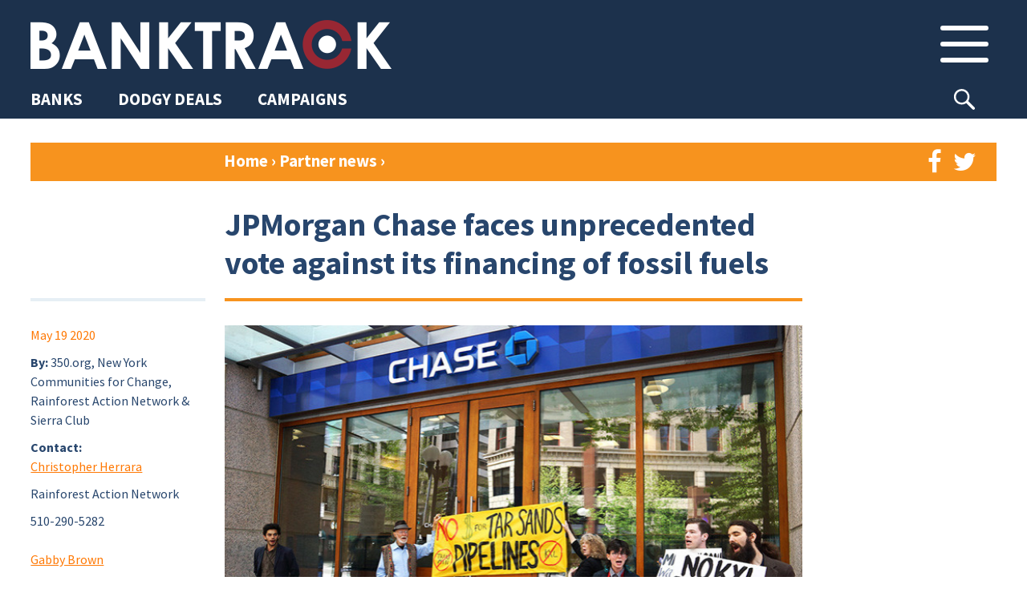

--- FILE ---
content_type: text/html; charset=UTF-8
request_url: https://www.banktrack.org/article/jpmorgan_chase_faces_unprecedented_vote_against_its_financing_of_fossil_fuels
body_size: 11999
content:
<!DOCTYPE html>
<html lang="en">

<head>
	<meta charset="utf-8">


	<link rel="apple-touch-icon" sizes="180x180" href="/apple-touch-icon.png">
	<link rel="icon" type="image/png" href="/favicon-32x32.png" sizes="32x32">
	<link rel="icon" type="image/png" href="/favicon-16x16.png" sizes="16x16">
	<link rel="manifest" href="/manifest.json">
	<link rel="mask-icon" href="/safari-pinned-tab.svg" color="#5bbad5">
	<meta name="theme-color" content="#ffffff">

	<meta name="robots" content="">

	<meta name="viewport" content="width=device-width, initial-scale=1.0, maximum-scale=1.0">


			<meta property="og:type" content="article" />
	
			
		<meta property="og:title" content="JPMorgan Chase faces unprecedented vote against its financing of fossil fuels" />
		<meta name="twitter:title" content="JPMorgan Chase faces unprecedented vote against its financing of fossil fuels" />
		<title>BankTrack – JPMorgan Chase faces unprecedented vote against its financing of fossil fuels</title>
	
			<meta property="og:description" content="Today, at the bank&rsquo;s virtual annual shareholder meeting, JPMorgan Chase, the world&rsquo;s worst funder of climate change, faced multiple questions on climate change as well as pressure&#8230;" />
		<meta name="twitter:description" content="Today, at the bank&rsquo;s virtual annual shareholder meeting, JPMorgan Chase, the world&rsquo;s worst funder of climate change, faced multiple questions on climate change as well as pressure&#8230;" />
		<meta name="description" content="Today, at the bank&rsquo;s virtual annual shareholder meeting, JPMorgan Chase, the world&rsquo;s worst funder of climate change, faced multiple questions on climate change as well as pressure&#8230;">
	
								<meta property="og:image" content="https://www.banktrack.org/thumbimage.php?image=seattlekxl_700px_crop.jpg&width=695" />
			<meta name="twitter:image" content="https://www.banktrack.org/thumbimage.php?image=seattlekxl_700px_crop.jpg&width=695">
				<meta name="twitter:card" content="summary_large_image">
		<meta property="og:site_name" content="Banktrack" />

	<meta name="twitter:site" content="@banktrack">
	<meta name="twitter:creator" content="@banktrack">

	<meta name="og:url" content="https://www.banktrack.org/article/jpmorgan_chase_faces_unprecedented_vote_against_its_financing_of_fossil_fuels" />
	<meta name="twitter:url" content="https://www.banktrack.org/article/jpmorgan_chase_faces_unprecedented_vote_against_its_financing_of_fossil_fuels" />

	<meta property="fb:app_id" content="1060728677388486" />


	<link href="https://fonts.googleapis.com/css?family=Source+Sans+Pro:300,300i,400,400i,700,700i&display=swap" rel="stylesheet">
	<link rel="stylesheet" href="https://www.banktrack.org/assets/css/bootstrap.min.css">
	<link rel="stylesheet" href="https://www.banktrack.org/assets/css/font-awesome.min.css">
	<link rel="stylesheet" href="https://www.banktrack.org/assets/css/bootstrap-social.css">
	<!-- link rel="stylesheet" href="https://www.banktrack.org/assets/css/sourcesanspro.css" -->
	<link rel="stylesheet" href="https://www.banktrack.org/assets/css/chosen.css">
	<link rel="stylesheet" href="https://www.banktrack.org/assets/css/jquery.mCustomScrollbar.min.css">
					<link rel="stylesheet" href="https://www.banktrack.org/assets/css/chosen.css?_t=1726735356">
					<link rel="stylesheet" href="https://www.banktrack.org/assets/css/main.css?_t=1758024600">
					<link rel="stylesheet" href="https://www.banktrack.org/assets/css/raymon.css?_t=1738945072">
					<link rel="stylesheet" href="https://www.banktrack.org/assets/css/responsive.css?_t=1738768197">
					<link rel="stylesheet" href="https://www.banktrack.org/assets/css/general2022.css?_t=1758034012">
					<link rel="stylesheet" href="https://www.banktrack.org/assets/css/basics.css?_t=1726735357">
					<link rel="stylesheet" href="https://www.banktrack.org/assets/css/tab-content.css?_t=1758024601">
		<!-- link rel="stylesheet" href="https://www.banktrack.org/assets/css/raymon.css"-->
		
		<script src="https://www.banktrack.org/assets/js/tab-content.js?_t=1726735357"></script>

	<script src="https://www.banktrack.org/assets/js/jquery-1.11.2.min.js"></script>
	<script src="https://www.banktrack.org/assets/js/jquery.ba-hashchange.js"></script>
	<script src="https://www.banktrack.org/assets/js/jquery.mCustomScrollbar.concat.min.js"></script>
	<script src="https://www.banktrack.org/assets/js/jquery.dotdotdot.min.js"></script>
	<script src="https://www.banktrack.org/assets/js/minimit-anima.min.js"></script>
	<script src="https://www.banktrack.org/assets/js/dateFormat.min.js"></script>
	<script src="https://www.banktrack.org/assets/js/jquery-dateFormat.min.js"></script>
	<script src="https://www.banktrack.org/assets/js/chosen.jquery.js"></script>
	<script src="https://www.banktrack.org/assets/js/jquery.scrollTo.min.js"></script>
	<script src="https://www.banktrack.org/assets/js/hammer.min.js"></script>

	<script src="https://www.banktrack.org/assets/js/lazyload.js"></script>
	<script src="https://www.banktrack.org/assets/js/viewport-min-width.js" />
	</script>
	<script src="https://maps.google.com/maps/api/js?key=AIzaSyBqbNKP9FwpzsFMrFs4_GE-NDrSeqXYB_4" type="text/javascript"></script>


	<script>
		var baseurl = 'https://www.banktrack.org/';
		var thumburl = 'https://www.banktrack.org/thumbimage.php?image=';
		var router_method = 'show';
		var canedit = 0;
					var _section = {"table":"ci_articles","lib":"sections\/Article","lib_name":"article","link_name":"news","single":"news, blog","plural":"news, blogs"};
									var view_id = 7175;
			</script>

	<script>
		function getCookie(name) {
			var regexp = new RegExp("(?:^" + name + "|;\\s*" + name + ")=(.*?)(?:;|$)", "g");
			var result = regexp.exec(document.cookie);
			//console.log(document.cookie, result)
			return (result === null) ? null : unescape(result[1]);
		}

		function delete_cookie(name) {
			document.cookie = name + '=; expires=Thu, 01 Jan 1970 00:00:01 GMT;';
		}

		function createCookie(name, value, expires, path, domain) {
			var cookie = name + "=" + escape(value) + ";";
			if (expires) {
				// If it's a date
				if (expires instanceof Date) {
					// If it isn't a valid date
					if (isNaN(expires.getTime()))
						expires = new Date();
				} else
					expires = new Date(new Date().getTime() + parseInt(expires) * 1000 * 60 * 60 * 24);
				cookie += "expires=" + expires.toGMTString() + ";";
			}
			if (path)
				cookie += "path=" + path + ";";
			if (domain)
				cookie += "domain=" + domain + ";";
			document.cookie = cookie;
		}
		nomailform = getCookie('nomailpopup2');
		if (typeof nomailform === 'undefined' || nomailform === null)
			nomailform = 0;

		if (typeof nomailform == 'undefined' || nomailform == "0" || !nomailform) {
			setTimeout(function() {
				$('#mc-embedded-subscribe-for').on('submit', function(e) {
					$('#mailchimppopform').modal('hide');
				})
				var options = {};
				$('#mailchimppopform').modal(options);
				$('#mailchimppopform .head button').on('click', function(e) {
					$('#mailchimppopform').modal('hide');
				})

				$('#mailchimppopform').on('hidden.bs.modal', function(e) {
					//console.log('write no mail cookie');
					createCookie('nomailpopup2', 1, 4000, '/');
				})

			}, 20000);
		}

		/* REDACTED FOR NOW, this does not work as intended, because there is not a correct event listener to have the loader load for a minimum time. Perhaps we may apply it to Dodgy Deal list later
		//Spinning loader, to be debugged
		document.addEventListener('DOMContentLoaded', function() {
  			var loader = document.getElementById('loader');
  			var content = document.getElementById('content');

  			// Hide the content initially
  			content.style.display = 'none';
  			content.classList.remove('hide-load');

  			// Show the loader immediately
  			loader.style.display = 'block';

  			// Show the content and hide the loader after a minimum duration of 2 seconds
  			var hideLoaderTimeout = setTimeout(function() {
    			content.style.display = 'block';
    			loader.style.display = 'none';
  			}, 500);
		});
		----*/








	</script>

</head>

<body id='article_jpmorgan_chase_faces_unprecedented_vote_against_its_financing_of_fossil_fuels' class='article  '>
	<div id="topcontainer">






					<div id='header'>
				<div id='header_position_container'>



    <div id='header_container'>
        <div class='container'>
            <div id='logo-menu'>
                <a id='logo' href="https://www.banktrack.org/"><img
                        src="https://www.banktrack.org/assets/site_images/bthead.png"></a>
                <button class='btn inheader' id='mainmenutop_btn' rel='tc___hmainmenu'>
                    <i class='menu_icon'></i>
                </button>
            </div>
        </div>
    </div>

    
    <div class='row-nav'>
        <div class='row-nav-sec'>
            <div class='row-nav-items'>
                <a class='row-nav-item' href="https://www.banktrack.org/banks"><span>BANKS</span></a>
                <a class='row-nav-item' href="https://www.banktrack.org/dodgydeals"><span>DODGY DEALS</span></a>
                <a class='row-nav-item' href="https://www.banktrack.org/campaigns"><span>CAMPAIGNS</span></a>
            </div>
            <div id='srch-box-header'>
                <button class="btn btn-searchicon inheader" type="button"
                    onclick="$('#srch-box-header').toggleClass('sub-open');$('[name=srch-term]').focus()">
                                    </button>
                <div class="input-group">
                    <input type="text" class="form-control" placeholder="Type to search..." name="srch-term"
                        id="search-input-1">
                    <div class="input-group-btn">
                        <button class="btn btn-searchicon" id="btn-searchicon-1" type="button">Search</i></button>
                    </div>
                </div>
            </div>




                    </div>
    </div>


    

    
    <div id="tabcontainers">
        <div class='tabcontainer' rel='hmainmenu'>
            <div class='container'>
                <div class="inner">
                    <div class='search bar mob'>
    <div class="input-group">
        <input type="text" class="form-control" placeholder="SEARCH THE WEBSITE" name="srch-term" id="search-input-2">
        <div class="input-group-btn">
            <button class="btn btn-searchicon" id="btn-searchicon-2" type="button"><img
                    src="https://www.banktrack.org/assets/site_images/search_icon.png"></i></button>
        </div>
    </div>
</div>


<div class='mn-container'>
    <div class='mn-col n1'>
        <div class='mn-title'>Sections</div>
        <a class='item btnlink clicklink' href="https://www.banktrack.org/banks"><span>Banks</span></a>
                <a class='item btnlink clicklink' href="https://www.banktrack.org/dodgydeals"><span>Dodgy
                Deals</span></a>
        <a class='item btnlink clicklink' href="https://www.banktrack.org/campaigns"><span>Campaigns</span></a>
    </div>

    <div class='mn-col n2'>
        <div class='mn-title'>Our campaigns</div>
                                                                                        <a class='item btnlink' href='https://www.banktrack.org/campaign/banks_and_climate'>
            <div class='impact-img'
                style="background-image: url('https://www.banktrack.org/thumbimage.php?width=100&cropratio=1:1&image=climatecover_1_crop.jpg')">
            </div><span>Banks and Climate</span>
        </a>
                                <a class='item btnlink' href='https://www.banktrack.org/campaign/banks_and_human_rights'>
            <div class='impact-img'
                style="background-image: url('https://www.banktrack.org/thumbimage.php?width=100&cropratio=1:1&image=humanrightscover_1_crop.jpg')">
            </div><span>Banks and Human Rights</span>
        </a>
                                                                <a class='item btnlink' href='https://www.banktrack.org/campaign/banks_and_nature'>
            <div class='impact-img'
                style="background-image: url('https://www.banktrack.org/thumbimage.php?width=100&cropratio=1:1&image=naturecover_1_crop.jpg')">
            </div><span>Banks and Nature</span>
        </a>
                                    </div>

    <div class='mn-col n3'>
        <div class='mn-title'>Our projects</div>
                                                                                                                                                                        



                        <a class='item btnlink' href='https://www.banktrack.org/ourproject/tracking_the_net_zero_banking_alliance'>
            <div class='impact-img'
                style="background-image: url('https://www.banktrack.org/thumbimage.php?width=100&cropratio=1:1&image=nzba_crop.jpg')">
            </div><span>Tracking the NZBA</span>
        </a>
                                <a class='item btnlink' href='https://www.banktrack.org/ourproject/banks_and_steel'>
            <div class='impact-img'
                style="background-image: url('https://www.banktrack.org/thumbimage.php?width=100&cropratio=1:1&image=steelcover_crop.jpg')">
            </div><span>Banks and Steel</span>
        </a>
                                <a class='item btnlink' href='https://www.banktrack.org/ourproject/banks_and_russian_aggression_in_ukraine'>
            <div class='impact-img'
                style="background-image: url('https://www.banktrack.org/thumbimage.php?width=100&cropratio=1:1&image=ukrainecover_crop.jpg')">
            </div><span>Banks and Russia</span>
        </a>
                                <a class='item btnlink' href='https://www.banktrack.org/ourproject/tracking_the_equator_principles'>
            <div class='impact-img'
                style="background-image: url('https://www.banktrack.org/thumbimage.php?width=100&cropratio=1:1&image=epcover_1_crop.jpg')">
            </div><span>Tracking the Equator Principles</span>
        </a>
                                                                <a class='item btnlink' href='https://www.banktrack.org/ourproject/tracking_the_principles_for_responsible_banking'>
            <div class='impact-img'
                style="background-image: url('https://www.banktrack.org/thumbimage.php?width=100&cropratio=1:1&image=prbcover_3_crop.jpg')">
            </div><span>Tracking the PRBs</span>
        </a>
                                <a class='item btnlink' href='https://www.banktrack.org/ourproject/find_a_better_bank'>
            <div class='impact-img'
                style="background-image: url('https://www.banktrack.org/thumbimage.php?width=100&cropratio=1:1&image=ethicalcover_2_crop.jpg')">
            </div><span>Find a Better Bank</span>
        </a>
                                                <a class='item btnlink' href='https://www.banktrack.org/ourproject/banks_and_the_oecd_guidelines'>
            <div class='impact-img'
                style="background-image: url('https://www.banktrack.org/thumbimage.php?width=100&cropratio=1:1&image=oecdcover_1_crop.jpg')">
            </div><span>Banks and the OECD Guidelines</span>
        </a>
                    </div>

    <div class='mn-col n4'>
        <div class='mn-col sub1'>
            <div class='mn-title'>Media</div>
            <a class='item btnlink' href='https://www.banktrack.org/news'><span>News</span></a>
            <a class='item btnlink' href='https://www.banktrack.org/publications'><span>Publications</span></a>
            <a class='item btnlink' href='https://www.banktrack.org/events_calendar'><span>Events calendar</span></a>
                        <div class='menu-select 2'>
                <button class='item menu-item' onclick="$('.menu-select.2').toggleClass('sub-open')"><span>Affiliate
                        websites</button>
                <div class='menu-group 2'>
                                        <a class='item btnlink s' target='_blank' href='https://www.raiffeisen-out.org/'><span>Raiffeisen Out!</span></a>
                                        <a class='item btnlink s' target='_blank' href='https://bank.green/'><span>Bank.Green</span></a>
                                        <a class='item btnlink s' target='_blank' href='https://www.endcoalfinance.org/'><span>End Coal Finance</span></a>
                                        <a class='item btnlink s' target='_blank' href='https://www.plasticbankstracker.org'><span>Plastic Banks Tracker</span></a>
                                        <a class='item btnlink s' target='_blank' href='https://defundtotalenergies.org/'><span>Defund TotalEnergies</span></a>
                                        <a class='item btnlink s' target='_blank' href='https://www.financialexclusionstracker.org/'><span>Financial&nbsp;Exclusions&nbsp;Tracker</span></a>
                                        <a class='item btnlink s' target='_blank' href='https://www.equator-complaints.org/'><span>Equator-Complaints.Org</span></a>
                                        <a class='item btnlink s' target='_blank' href='https://dontbuyintooccupation.org/'><span>Don't&nbsp;Buy&nbsp;into&nbsp;Occupation</span></a>
                                        <a class='item btnlink s' target='_blank' href='https://banksandbiodiversity.org/'><span>Banks & Biodiversity </span></a>
                                        <a class='item btnlink s' target='_blank' href='https://forestsandfinance.org/'><span>Forests & Finance  </span></a>
                                        <a class='item btnlink s' target='_blank' href='https://dropjbs.org/'><span>Drop JBS</span></a>
                                        <a class='item btnlink s' target='_blank' href='https://www.stopeacop.net/'><span>StopEACOP</span></a>
                                        <a class='item btnlink s' target='_blank' href='https://fossilfreefinance.org/'><span>Fossil-Free Finance</span></a>
                                    </div>
            </div>
                    </div>


        <div class='mn-col sub2'>
            <div class='mn-title'>BankTrack</div>
            <div class='menu-select 1'>
                <button class='item menu-item' onclick="$('.menu-select.1').toggleClass('sub-open')"><span>About
                        us</button>
                <div class='menu-group 2'>
                                        <a class='item btnlink s'
                        href='https://www.banktrack.org/page/about_banktrack'><span>About BankTrack</span></a>
                                        <a class='item btnlink s'
                        href='https://www.banktrack.org/page/organisation'><span>Organisation</span></a>
                                        <a class='item btnlink s'
                        href='https://www.banktrack.org/page/our_team'><span>Our team</span></a>
                                        <a class='item btnlink s'
                        href='https://www.banktrack.org/page/our_board'><span>Our board</span></a>
                                        <a class='item btnlink s'
                        href='https://www.banktrack.org/page/our_annual_reports'><span>Our annual reports</span></a>
                                        <a class='item btnlink s'
                        href='https://www.banktrack.org/page/funding_and_finances'><span>Funding and finances</span></a>
                                        <a class='item btnlink s'
                        href='https://www.banktrack.org/page/guiding_principles'><span>Guiding principles</span></a>
                                        <a class='item btnlink s'
                        href='https://www.banktrack.org/page/our_history'><span>Our history</span></a>
                                        <a class='item btnlink s'
                        href='https://www.banktrack.org/page/banktrack_in_the_media'><span>BankTrack in the media</span></a>
                                        <a class='item btnlink s'
                        href='https://www.banktrack.org/page/jobs_at_banktrack'><span>Jobs at BankTrack</span></a>
                                        <a class='item btnlink s'
                        href='https://www.banktrack.org/page/team_up'><span>Team up with us</span></a>
                                        <a class='item btnlink s'
                        href='https://www.banktrack.org/page/our_privacy_policy_1'><span>Our privacy policy</span></a>
                                        <a class='item btnlink s'
                        href='https://www.banktrack.org/page/donate'><span>Donate</span></a>
                                        <a class='item btnlink s'
                        href='https://www.banktrack.org/page/get_in_touch'><span>Get in touch</span></a>
                                    </div>
            </div>
            <a class='item btnlink' href='https://www.banktrack.org/successes'><span>Successes</span></a>
            <a class='item btnlink' href='https://www.banktrack.org/page/contact_banktrack'><span>Contact BankTrack</span></a>
        </div>
        <div class='mn-col'></div>

    </div>
</div>


<div id='mn-btm'>
    <a class='item btnlink don' href='https://www.banktrack.org/page/donate'>Donate</a>
    <a class='item btnlink ml' href='https://www.banktrack.org/mailinglist'>Mailing list</a>
    <a class='item btnlink' href="https://www.instagram.com/bank.track/" target="_blank">Instagram</a>
    <a class='item btnlink' href="https://bsky.app/profile/banktrack.bsky.social" target="_blank">Bluesky</a>
    <a class='item btnlink' href="https://www.linkedin.com/company/banktrack" target="_blank">Linkedin</a>
        <a id='admin_btn' class='item btnlink don'
        href='https://www.banktrack.org/admin/login?https://www.banktrack.org/article/jpmorgan_chase_faces_unprecedented_vote_against_its_financing_of_fossil_fuels'>Login</a>
    
</div>

                </div>
            </div>
        </div>
    </div>
</div>


<button onclick="topFunction()" id="btt" title="Back to top"></button>

<script>
//Back To Top Button
// Get the button:
let mybutton = document.getElementById("btt");

// When the user scrolls down 20px from the top of the document, show the button
window.onscroll = function() {
    scrollFunction()
};

function scrollFunction() {
    if (document.body.scrollTop > 20 || document.documentElement.scrollTop > 20) {
        mybutton.style.opacity = "1";
    } else {
        mybutton.style.opacity = "0";
    }
};

// When the user clicks on the button, scroll to the top of the document
function topFunction() {
    document.body.scrollTop = 0; // For Safari
    document.documentElement.scrollTop = 0; // For Chrome, Firefox, IE and Opera
};
</script>			</div>
		

		<div id='content_footer'>			
						
			
<div id='content'>
    <div class='container'>

                
        <div id="breadc">
            <a href="https://www.banktrack.org/">Home</a> <span class='rarrow'>&rsaquo;</span> <a
                href="https://www.banktrack.org/partner_news">
                Partner news            </a>
            <span class='rarrow'>&rsaquo;</span>
        </div>

        <div class="content-tabs">

            

                                    <div id='tab_partnernews' class='tab-folder yellow basics open ' title=''>
        <!--div class='tab-folder-tab tab-main-tab'>
        <svg width="30px" height="60px" viewBox="0 0 30 60" version="1.1" xmlns="http://www.w3.org/2000/svg"
            xmlns:xlink="http://www.w3.org/1999/xlink">
            <g stroke="none" stroke-width="1" fill="none" fill-rule="evenodd">
                <g class='tab-curve' fill-rule="nonzero">
                    <path
                        d="M15,15 C15,6.71572875 21.7157288,0 30,0 L30,60 L0,60 L0,50 C8.28427125,50 15,43.2842712 15,35 L15,15 Z">
                    </path>
                </g>
            </g>
        </svg>
        <div class="tab-label">
            Partner News            <div class="tab-cross">&times;</div>
        </div>
        <svg width="30px" height="60px" viewBox="0 0 30 60" version="1.1" xmlns="http://www.w3.org/2000/svg"
            xmlns:xlink="http://www.w3.org/1999/xlink">
            <g stroke="none" stroke-width="1" fill="none" fill-rule="evenodd">
                <g class='tab-curve' fill-rule="nonzero">
                    <g transform="translate(15.000000, 30.000000) scale(-1, 1) translate(-15.000000, -30.000000) ">
                        <path
                            d="M15,15 C15,6.71572875 21.7157288,0 30,0 L30,60 L0,60 L0,50 C8.28427125,50 15,43.2842712 15,35 L15,15 Z">
                        </path>
                    </g>
                </g>
            </g>
        </svg>
    </div-->

    <div class='tab-container'>
        <div class='tab-top'>
            <div class="tab-label tab-label-main yellow basics open">
                Partner News                <div class="tab-cross"></div>
            </div>
        </div>
                <div class='tab-content-container'>
            <div class='tab-content'>            
            <div class="tab-content-righttopbar">
                <div class='share'>
                    <button class='btnlink clicklink' data-linktarget="new"
                        data-link="https://www.facebook.com/sharer/sharer.php?u=https://www.banktrack.org/article/jpmorgan_chase_faces_unprecedented_vote_against_its_financing_of_fossil_fuels&title=JPMorgan Chase faces unprecedented vote against its financing of fossil fuels"><i
                            class="fa fa-facebook"></i></button>
                    <button class='btnlink clicklink' data-linktarget="new"
                        data-link="https://twitter.com/intent/tweet?text=JPMorgan+Chase+faces+unprecedented+vote+against+its+financing+of+fossil+fuels+https%3A%2F%2Fwww.banktrack.org%2Farticle%2Fjpmorgan_chase_faces_unprecedented_vote_against_its_financing_of_fossil_fuels"><i
                            class="fa fa-twitter"></i></button>
                </div>
            </div>
            <div class='header-container'>
    <div class="header col1">
    </div>
    <div class="header col2">
        <h1 class='maintitle'>JPMorgan Chase faces unprecedented vote against its financing of fossil fuels</h1>
            </div>
    <div class='flex-end'></div>
</div>
            <div class="tab-content-left page">
                <div class='left-block-item location'>
            <span class='date convert_date'>2020-05-19</span>
        </div>

<div class='left-block-item'>
    <span class='meta_lbl'>By:</span> 350.org, New York Communities for Change, Rainforest Action Network & Sierra Club<br />
</div>



<div class='left-block-item'>
    <span class='meta_lbl'>Contact:</span><br>
    <p><a href="mailto:christopher@ran.org">Christopher Herrara</a></p>

<p>Rainforest Action Network</p>

<p>510-290-5282<br />
<br />
<a href="mailto:gabby.brown@sierraclub.org">Gabby Brown</a></p>

<p>Sierra Club</p>

<p>914-261-4626</p>
</div>
            </div>
            <div class='tab-content-main'>
                                <div class='mainimage'>
                    <div class='line-image'>
                                                    <img class="image_big " src="https://www.banktrack.org/thumbimage.php?image=seattlekxl_700px_crop.jpg&width=800&cropratio=16:9">
                                            </div>
                    <div class='image-tooltip'>
    <span class='image-tooltip-text'>Activists organized by Mazaska Talks and 350 Seattle shut down 12 JPMorgan Chase branches in Seattle to demand the defunding of the Keystone XL pipeline.. Photo: Rainforest Action Network</span>
</div>
                </div>
                                <div class="tab-content-left mb">
                    <div class='left-block-item location'>
            <span class='date convert_date'>2020-05-19</span>
        </div>

<div class='left-block-item'>
    <span class='meta_lbl'>By:</span> 350.org, New York Communities for Change, Rainforest Action Network & Sierra Club<br />
</div>



<div class='left-block-item'>
    <span class='meta_lbl'>Contact:</span><br>
    <p><a href="mailto:christopher@ran.org">Christopher Herrara</a></p>

<p>Rainforest Action Network</p>

<p>510-290-5282<br />
<br />
<a href="mailto:gabby.brown@sierraclub.org">Gabby Brown</a></p>

<p>Sierra Club</p>

<p>914-261-4626</p>
</div>
                </div>

                                                                <div class="maintext">

                    <p>Today, at the bank&rsquo;s virtual annual shareholder meeting, JPMorgan Chase, the world&rsquo;s worst funder of climate change, faced multiple questions on climate change as well as pressure to remove climate change denier and former Exxon CEO Lee Raymond from its board. 49.6% of shareholders voted to&nbsp;<a href="https://www.sec.gov/Archives/edgar/data/19617/000121465920003354/g414201px14a6g.htm" target="_blank">require&nbsp;</a>Chase to produce a plan to align its business with the goals of the Paris Agreement. And, in a strong rebuke to Jamie Dimon&rsquo;s leadership, 41.7% voted to split the roles of board chair and CEO.</p>

<p><strong>Reactions to the votes at Tuesday&rsquo;s JPMorgan Chase Annual General Meeting:</strong></p>

<p>&ldquo;This shareholders&rsquo; revolt against Jamie Dimon&rsquo;s failed record on climate change shows that JPMorgan Chase&rsquo;s days of acting as the house bank of the fossil fuel industry will have to end. The unprecedented share of the votes against management, and the fact that JPMorgan had to demote climate denier Lee Raymond from his board leadership role, shows that investors agree with activists that business as usual in financing fossil fuels is no longer acceptable.&rdquo;</p>

<p align="right"><strong>&mdash;&nbsp;</strong></p>

<p align="right"><strong>Patrick McCully</strong></p>

<p align="right"><strong>Climate &amp; Energy Program Director</strong></p>

<p align="right"><strong>Rainforest Action Network</strong></p>

<p>&quot;The days when Chase could quietly funnel money into the fossil fuel industry without the public taking notice are over. The pressure Chase faced on climate at today&rsquo;s meeting and the votes showing unprecedented support for climate accountability are proof that the movement to push Chase and other big banks to clean up their act on climate is only gaining momentum and power. This is only the beginning, and we&rsquo;ll continue to demand meaningful changes to align Chase&#39;s investments with a climate-safe future.&quot;&nbsp;&nbsp;</p>

<p align="right"><strong>&mdash;</strong></p>

<p align="right"><strong>Ben Cushing</strong></p>

<p align="right"><strong>Campaign Representative</strong></p>

<p align="right"><strong>Sierra Club</strong></p>

<p>&ldquo;While demoting climate-denying Lee Raymond as lead independent director after 19 years is a start, this is just the tip of the melting iceberg of what needs to happen at JPMorgan Chase. The future is not in financing risky, bankrupt prone fossil fuel companies wrecking our climate. It is in investing in community driven climate solutions. The climate related shareholder votes signal it&#39;s time for an overhaul at JPMorgan and we aren&rsquo;t going to stop until we achieve that.&rdquo;</p>

<p align="right"><strong>&mdash;</strong></p>

<p align="right"><strong>Richard Brooks</strong></p>

<p align="right"><strong>Senior Strategist</strong></p>

<p align="right"><strong>350.org</strong></p>

<p>&ldquo;My family lost everything in superstorm Sandy, which was supercharged by climate change, which JP Morgan Chase has helped cause by financing fossil fuels. Climate denier Lee Raymond already got demoted but it&rsquo;s clear it&rsquo;s time for the bank to boot him off the board entirely and stop financing climate destruction.&rdquo;</p>

<p align="right"><strong>&mdash;</strong></p>

<p align="right"><strong>Rachel Rivera</strong></p>

<p align="right"><strong>Hurricane Sandy survivor</strong></p>

<p align="right"><strong>Member, New York Communities for Change</strong></p>
                </div>
            </div>
                        </div>
        </div>
        <div class='tab-bottom'></div>
    </div>
</div>


            
                        <div id='tab_banks' class='tab-folder  ' title=''>
        <div class="tab-folder-tab tab-opencloseall">
        <!-- svg width="30px" height="60px" viewBox="0 0 30 60" version="1.1" xmlns="http://www.w3.org/2000/svg"
            xmlns:xlink="http://www.w3.org/1999/xlink">
            <g stroke="none" stroke-width="1" fill="none" fill-rule="evenodd">
                <g class='tab-curve' fill-rule="nonzero">
                    <path
                        d="M15,15 C15,6.71572875 21.7157288,0 30,0 L30,60 L0,60 L0,50 C8.28427125,50 15,43.2842712 15,35 L15,15 Z">
                    </path>
                </g>
            </g>
        </svg -->
        <div class="tab-label">
            <!--
            <span class='toclose'>Close all</span>
            <span class='toopen'>Open all</span>
            -->
            <div class="tab-cross-x"></div>
        </div>
        <!-- svg width="30px" height="60px" viewBox="0 0 30 60" version="1.1" xmlns="http://www.w3.org/2000/svg"
            xmlns:xlink="http://www.w3.org/1999/xlink">
            <g stroke="none" stroke-width="1" fill="none" fill-rule="evenodd">
                <g class='tab-curve' fill-rule="nonzero">
                    <g transform="translate(15.000000, 30.000000) scale(-1, 1) translate(-15.000000, -30.000000) ">
                        <path
                            d="M15,15 C15,6.71572875 21.7157288,0 30,0 L30,60 L0,60 L0,50 C8.28427125,50 15,43.2842712 15,35 L15,15 Z">
                        </path>
                    </g>
                </g>
            </g>
        </svg -->
    </div>
        <!--div class='tab-folder-tab tab-main-tab'>
        <svg width="30px" height="60px" viewBox="0 0 30 60" version="1.1" xmlns="http://www.w3.org/2000/svg"
            xmlns:xlink="http://www.w3.org/1999/xlink">
            <g stroke="none" stroke-width="1" fill="none" fill-rule="evenodd">
                <g class='tab-curve' fill-rule="nonzero">
                    <path
                        d="M15,15 C15,6.71572875 21.7157288,0 30,0 L30,60 L0,60 L0,50 C8.28427125,50 15,43.2842712 15,35 L15,15 Z">
                    </path>
                </g>
            </g>
        </svg>
        <div class="tab-label">
            Banks            <div class="tab-cross">&times;</div>
        </div>
        <svg width="30px" height="60px" viewBox="0 0 30 60" version="1.1" xmlns="http://www.w3.org/2000/svg"
            xmlns:xlink="http://www.w3.org/1999/xlink">
            <g stroke="none" stroke-width="1" fill="none" fill-rule="evenodd">
                <g class='tab-curve' fill-rule="nonzero">
                    <g transform="translate(15.000000, 30.000000) scale(-1, 1) translate(-15.000000, -30.000000) ">
                        <path
                            d="M15,15 C15,6.71572875 21.7157288,0 30,0 L30,60 L0,60 L0,50 C8.28427125,50 15,43.2842712 15,35 L15,15 Z">
                        </path>
                    </g>
                </g>
            </g>
        </svg>
    </div-->

    <div class='tab-container'>
        <div class='tab-top'>
            <div class="tab-label tab-label-main ">
                Banks                <div class="tab-cross"></div>
            </div>
        </div>
                <div class='tab-content-container'>
            <div class='tab-content'>            <div class='tab-content-main-wide'>
                <div id="bankslist">
    <div class='rowed banks downlist image-left '>

                                <a href="https://www.banktrack.org/bank/jpmorgan_chase" class='item'>
    <div class='line-image'>
                <div class='bank-logo' style="background-image: url('https://www.banktrack.org/thumbimage.php?image=JPmorgan_0.jpg&width=190');"></div>
            </div>


    <div class='link-container'>
        <div class='title-info'>
            <h1 class='banklist'>JPMorgan Chase</h1><span class="country">United States</span>
        </div>

                <div class='type_act'>
            <div class='act_rec active'>Active</div>
        </div>
    </div>

</a>                        
    </div>
    <div class="pagelinks">
    </div>
    </div>

<script>
if (typeof hash_defaults == 'undefined') hash_defaults = {};
hash_defaults.banks_pagenr = 1;
var banks_pagenr;
var banks_perpage = 6;

$('button.nopagination').on('click', function() {
    let showall = $(this).find(':visible').hasClass('doshowall')
    if (showall) {
        $(this).find('.doshowall').hide();
        $(this).find('.dopagination').show();
        banks_perpage = 99999;
    } else {
        $(this).find('.doshowall').show();
        $(this).find('.dopagination').hide();
        banks_perpage = 6;
    }
    banks_pagenr = 1;
    show_page_banks()
})

$(window).on('hashchange', function() {
    hash_options = get_hash_values();
    if (banks_pagenr != hash_options.banks_pagenr) {
        banks_pagenr = parseInt(hash_options.banks_pagenr);
        if (isNaN(banks_pagenr) || banks_pagenr < 1) {
            set_hash_value({
                banks_pagenr: 1
            });
            return
        }
    }
    show_page_banks();
})

function show_page_banks() {
    $cont = $('#bankslist')
    var newstartindex = banks_perpage * (banks_pagenr - 1);
    $('.item', $cont).hide();
    for (var i = 0; i < banks_perpage; i++)
        $('.item', $cont).eq(newstartindex + i).show();
    if ($('.item', $cont).length <= banks_perpage) $cont.find('.prevnext').hide();
    make_page_links(Math.ceil($('.item', $cont).length / banks_perpage), banks_pagenr, 'banks_pagenr', $('.pagelinks',
        $cont));
}
</script>            </div>
                                    </div>
        </div>
        <div class='tab-bottom'></div>
    </div>
</div>            

                        
            
        </div>
            </div>
</div>



<script>
if (typeof hash_defaults == 'undefined')
    var hash_defaults = {};
hash_defaults.popover = 'none';
var hash_current = {};
var mobile_popovers = {};
$(function() {
    if ($('#maincontent #right .menu[rel=popover] .item').length < 2) {
        $('#right').remove();
    }
    $('#maincontent #right').click(function(e) {
        if ($('#onmobile:visible').length && (!$('body').hasClass('right-open') || $(e.target).hasClass(
                'fa-chevron-down'))) {
            $('body').toggleClass('right-open');
        }
    })
    //$('.menu[rel=popover] .item').each(function(){ $(this).html("<span class='pre'></span><div class='original'>"+$(this).html()+"</div><div class='close_txt'>Close X</div>") });
    $(window).on('hashchange', do_hashchange);
    $('.menu .item').on('click', function(e) {
        if ($(this).closest('.menu').attr('rel') == 'main') {
            // if( $('#onmobile:visible').length )
            // 	set_hash_value({main: $(this).data('container')});
            // else
            set_hash_value({
                main: $(this).data('container'),
                popover: 'none'
            })
        } else if ($(this).closest('.menu').attr('rel') == 'popover') {
            // if($('#onmobile:visible').length)
            // {
            // 	if($(this).hasClass('selected'))
            // 		mobile_popovers[$(this).data('container')] = 0;
            // 	else
            // 		mobile_popovers[$(this).data('container')] = 1;
            // 	po = []
            // 	for(var i in mobile_popovers)
            // 		if(mobile_popovers[i]) po.push(i);
            // 	if(po.length==0)
            // 		set_hash_value({popover: 'none'}) 
            // 	else
            // 		set_hash_value({popover: po.join(',')}) 
            // }
            // else
            // {

            if (!$(this).hasClass('selected'))
                set_hash_value({
                    popover: $(this).data('container')
                });
            $('body').removeClass('right-open');
            e.stopPropagation();

            //}

        }
    })
})
var didmaindraw = false;

function do_hashchange() {
    $('#right').scrollTop(0)
    var hash_options = get_hash_values();
    if (hash_options.popover === 'none')
        hash_options.popover = 'start';
    for (var i in hash_options) {
        if (!(i == 'main' || i == 'popover')) continue;
        if (typeof hash_current[i] === 'undefined' || hash_options[i] != hash_current[i]) {
            var c = hash_options[i];
            if (c != 'start' && $('.menu[rel=' + i + '] .item[data-container=' + c + ']').length == 0) {
                return
            }
            $('.menu[rel=' + i + ']>.item').removeClass('selected');
            // if(i=='popover' && $('#onmobile:visible').length)
            // {
            // 	popovers = c.split(',');
            // 	mobile_popovers = {};
            // 	$('.menu[rel=popover]>.item').each(function(){
            // 		if($(this).next().hasClass('container'))
            // 			$(this).next().hide();
            // 	})
            // 	for(var j in popovers)
            // 	{
            // 		console.log('popover: '+popovers[j])
            // 		mobile_popovers[popovers[j]] = 1;
            // 		var _c = popovers[j];
            // 		$('.menu[rel='+i+'] .item[data-container='+_c+']').addClass('selected');
            // 		if($('#maincontent #content_'+i+' .container[data-container='+_c+']').length)
            // 			$('.container[data-container='+_c+']').insertAfter('.item[data-container='+_c+']')
            // 		$('.container[data-container='+_c+']').show();
            // 		if(_c=='media') $('.prevideo').each(function(){ $(this).replaceWith( $(this).val() ); });
            // 	}
            // }
            // else
            // {

            $('.menu[rel=' + i + '] .item[data-container=' + c + ']').addClass('selected');
            $('#maincontent #content_' + i + ' .container[data-container=' + c + ']').show();
            $('#section_label .text').text($('.menu[rel=' + i + '] .item[data-container=' + c + ']').text())
            if (didmaindraw && $('#onmobile:visible').length)
                $(window).scrollTop($('#maincontent #content_' + i + ' .container[data-container=' + c + ']').offset()
                    .top - 6);


            setTimeout(function(_c, _i) {
                $('#maincontent #content_' + _i + ' .container').not('[data-container=' + _c + ']').hide();
                $('#maincontent #content_' + _i + ' .container[data-container=' + _c + ']').find('.meta.dddot')
                    .dotdotdot()
                $('#maincontent #content_' + _i + ' .container[data-container=' + _c + ']').find('.dddot')
                    .dotdotdot()
            }, 1, c, i);
            // }
            if (i == 'main') {
                if (!$('#onmobile:visible').length)
                    $(window).scrollTop(0);


            }
            if (c == 'media') $('.prevideo').each(function() {
                $(this).replaceWith($(this).val());
            });
        }
    }
    // if($('#onmobile:visible').length)
    // {
    // 	$('#maincontent #content_main').show();
    // 	$('#maincontent #content_popover').hide();
    // }
    // else
    // {
    if (hash_options.popover == 'none') {
        $('#maincontent #content_main').show();
        $('#maincontent #content_popover').hide();
        $('#section_label .text').text('About')
    } else {
        $('#maincontent #content_popover').show();
        $('#maincontent #content_main').hide();
        $('#maincontent #content_popover').css({
            minHeight: parseInt($('#maincontent').css('min-height')) + 40
        })

    }
    // }
    hash_current = hash_options;
    didmaindraw = true;
}
</script>			<div id='footer' style="page-break-before:always;">
    <div class='container'>
        <div id='footermenu'>

            <button class='footermenu-open'
                onclick="$('#footermenu').toggleClass('sub-open')">Menu<span></span></button>

            <div class='mn-container'>
                <div class='mn-col 1'>
                                        <div class='mn-title'>Sections</div>
                    <div class='mn-col-inner'>
                        <a class='item btnlink clicklink'
                            href="https://www.banktrack.org/search#category=banks"><span>Banks</span></a>
                                                <a class='item btnlink clicklink'
                            href="https://www.banktrack.org/search#category=dodgydeals"><span>Dodgy
                                Deals</span></a>
                        <a class='item btnlink clicklink' href="https://www.banktrack.org/campaigns"><span>Campaigns</span></a>
                    </div>
                </div>

                <div class='mn-col 2'>
                    <div class='mn-title'>Our campaigns</div>
                    <div class='mn-col-inner'>
                        <a class='item btnlink' href='https://www.banktrack.org/campaign/banks_and_climate'><span>Banks and
                                Climate</span></a>
                        <a class='item btnlink' href='https://www.banktrack.org/campaign/banks_and_human_rights'><span>Banks and
                                Human
                                Rights</span></a>
                        <a class='item btnlink' href='https://www.banktrack.org/campaign/banks_and_nature'><span>Banks and
                                Nature</span></a>
                    </div>
                </div>

                <div class='mn-col 3'>
                    <div class='mn-title'>Our projects</div>
                    <div class='mn-col-inner'>
                                                                        <a class='item btnlink' href='https://www.banktrack.org/ourproject/tracking_the_net_zero_banking_alliance'>
                            <span>Tracking the NZBA</span>
                        </a>
                                                                                                <a class='item btnlink' href='https://www.banktrack.org/ourproject/banks_and_steel'>
                            <span>Banks and Steel</span>
                        </a>
                                                                                                <a class='item btnlink' href='https://www.banktrack.org/ourproject/banks_and_russian_aggression_in_ukraine'>
                            <span>Banks and Russia</span>
                        </a>
                                                                                                <a class='item btnlink' href='https://www.banktrack.org/ourproject/tracking_the_equator_principles'>
                            <span>Tracking the Equator Principles</span>
                        </a>
                                                                                                                                                                                                <a class='item btnlink' href='https://www.banktrack.org/ourproject/tracking_the_principles_for_responsible_banking'>
                            <span>Tracking the PRBs</span>
                        </a>
                                                                                                <a class='item btnlink' href='https://www.banktrack.org/ourproject/find_a_better_bank'>
                            <span>Find a Better Bank</span>
                        </a>
                                                                                                                                                <a class='item btnlink' href='https://www.banktrack.org/ourproject/banks_and_the_oecd_guidelines'>
                            <span>Banks and the OECD Guidelines</span>
                        </a>
                                                                    </div>
                </div>

                <div class='mn-col 4'>
                    <div class='mn-title'>Media</div>
                    <div class='mn-col-inner'>
                        <a class='item btnlink' href='https://www.banktrack.org/news'><span>News</span></a>
                        <a class='item btnlink' href='https://www.banktrack.org/publications'><span>Publications</span></a>
                        <a class='item btnlink' href='https://www.banktrack.org/events_calendar'><span>Events calendar</span></a>
                                                <div class='menu-select 2'>
                            <button class='item menu-item'
                                onclick="$('.menu-select.2').toggleClass('sub-open')"><span>Affiliate
                                    websites</button>
                            <div class='menu-group 2'>
                                                                <a class='item btnlink s' target='_blank'
                                    href='https://www.raiffeisen-out.org/'><span>Raiffeisen Out!</span></a>
                                                                <a class='item btnlink s' target='_blank'
                                    href='https://bank.green/'><span>Bank.Green</span></a>
                                                                <a class='item btnlink s' target='_blank'
                                    href='https://www.endcoalfinance.org/'><span>End Coal Finance</span></a>
                                                                <a class='item btnlink s' target='_blank'
                                    href='https://www.plasticbankstracker.org'><span>Plastic Banks Tracker</span></a>
                                                                <a class='item btnlink s' target='_blank'
                                    href='https://defundtotalenergies.org/'><span>Defund TotalEnergies</span></a>
                                                                <a class='item btnlink s' target='_blank'
                                    href='https://www.financialexclusionstracker.org/'><span>Financial&nbsp;Exclusions&nbsp;Tracker</span></a>
                                                                <a class='item btnlink s' target='_blank'
                                    href='https://www.equator-complaints.org/'><span>Equator-Complaints.Org</span></a>
                                                                <a class='item btnlink s' target='_blank'
                                    href='https://dontbuyintooccupation.org/'><span>Don't&nbsp;Buy&nbsp;into&nbsp;Occupation</span></a>
                                                                <a class='item btnlink s' target='_blank'
                                    href='https://banksandbiodiversity.org/'><span>Banks & Biodiversity </span></a>
                                                                <a class='item btnlink s' target='_blank'
                                    href='https://forestsandfinance.org/'><span>Forests & Finance  </span></a>
                                                                <a class='item btnlink s' target='_blank'
                                    href='https://dropjbs.org/'><span>Drop JBS</span></a>
                                                                <a class='item btnlink s' target='_blank'
                                    href='https://www.stopeacop.net/'><span>StopEACOP</span></a>
                                                                <a class='item btnlink s' target='_blank'
                                    href='https://fossilfreefinance.org/'><span>Fossil-Free Finance</span></a>
                                                            </div>
                        </div>
                                            </div>
                </div>

                <div class='mn-col 5'>
                    <div class='mn-title'>BankTrack</div>
                    <div class='mn-col-inner'>
                        <div class='menu-select 1'>
                            <button class='item menu-item'
                                onclick="$('.menu-select.1').toggleClass('sub-open')"><span>About
                                    us</button>
                            <div class='menu-group 2'>
                                                                <a class='item btnlink s'
                                    href='https://www.banktrack.org/page/about_banktrack'><span>About BankTrack</span></a>
                                                                <a class='item btnlink s'
                                    href='https://www.banktrack.org/page/organisation'><span>Organisation</span></a>
                                                                <a class='item btnlink s'
                                    href='https://www.banktrack.org/page/our_team'><span>Our team</span></a>
                                                                <a class='item btnlink s'
                                    href='https://www.banktrack.org/page/our_board'><span>Our board</span></a>
                                                                <a class='item btnlink s'
                                    href='https://www.banktrack.org/page/our_annual_reports'><span>Our annual reports</span></a>
                                                                <a class='item btnlink s'
                                    href='https://www.banktrack.org/page/funding_and_finances'><span>Funding and finances</span></a>
                                                                <a class='item btnlink s'
                                    href='https://www.banktrack.org/page/guiding_principles'><span>Guiding principles</span></a>
                                                                <a class='item btnlink s'
                                    href='https://www.banktrack.org/page/our_history'><span>Our history</span></a>
                                                                <a class='item btnlink s'
                                    href='https://www.banktrack.org/page/banktrack_in_the_media'><span>BankTrack in the media</span></a>
                                                                <a class='item btnlink s'
                                    href='https://www.banktrack.org/page/jobs_at_banktrack'><span>Jobs at BankTrack</span></a>
                                                                <a class='item btnlink s'
                                    href='https://www.banktrack.org/page/team_up'><span>Team up with us</span></a>
                                                                <a class='item btnlink s'
                                    href='https://www.banktrack.org/page/our_privacy_policy_1'><span>Our privacy policy</span></a>
                                                                <a class='item btnlink s'
                                    href='https://www.banktrack.org/page/donate'><span>Donate</span></a>
                                                                <a class='item btnlink s'
                                    href='https://www.banktrack.org/page/get_in_touch'><span>Get in touch</span></a>
                                                            </div>
                        </div>
                        <a class='item btnlink' href='https://www.banktrack.org/successes'><span>Successes</span></a>
                        <a class='item btnlink' href='https://www.banktrack.org/page/contact_banktrack'><span>Contact
                                BankTrack</span></a>
                    </div>

                </div>
            </div>

            <div id='footeraddress'>
                <div class='address-inner'>
                    <div id='footerlogo'></div>
                    <div id='address'>
                        <div class='address-col'>
                            <div class='cre'>Nijmegen</div>
                            <div class='cre'>The Netherlands</div>
                            <div class='cre'><a href="https://www.banktrack.org/page/contact_banktrack">Contact us</a></div>
                        </div>
                    </div>
                </div>
            </div>

            <div id='mn-btm-wrap'>
                <div id='mn-btm'>
                    <a class='item btnlink don' href='https://www.banktrack.org/page/donate'>Donate</a>
                    <a class='item btnlink ml' href='https://www.banktrack.org/mailinglist'>Mailing list</a>
                    <a class='item btnlink' href="https://www.instagram.com/bank.track/" target="_blank">Instagram</a>
                    <a class='item btnlink' href="https://bsky.app/profile/banktrack.bsky.social" target="_blank">Bluesky</a>
                    <a class='item btnlink' href="https://www.linkedin.com/company/banktrack" target="_blank">Linkedin</a>
                    
                </div>
                <div id='btm-cre'>
                    <div class='cre'>© <span id='year'></span> BankTrack</div>
                    <div class='cre'>BankTrack is a registered charity in the Netherlands (ANBI) - RSIN 813874658</div>
                    <div class='cre'>Find our privacy policy <a href="https://www.banktrack.org/page/privacy_policy">here</a>
                    </div>
                </div>


            </div>


        </div>

    </div>
</div>

<script>
  document.getElementById("year").textContent = new Date().getFullYear();
</script></div>



		<script src="https://www.banktrack.org/assets/js/bootstrap.min.js"></script>
							<script src="https://www.banktrack.org/assets/js/main.js?_t=1756203397"></script>
				
		<script>
			(function(i, s, o, g, r, a, m) {
				i['GoogleAnalyticsObject'] = r;
				i[r] = i[r] || function() {
					(i[r].q = i[r].q || []).push(arguments)
				}, i[r].l = 1 * new Date();
				a = s.createElement(o),
					m = s.getElementsByTagName(o)[0];
				a.async = 1;
				a.src = g;
				m.parentNode.insertBefore(a, m)
			})(window, document, 'script', 'https://www.google-analytics.com/analytics.js', 'ga');

			ga('create', 'UA-10590230-1', 'auto');
			ga('set', 'anonymizeIp', true);
			ga('send', 'pageview');
		</script>


		<!-- Google tag (gtag.js) -->
		<script async src="https://www.googletagmanager.com/gtag/js?id=G-4QZ2LS9V2F"></script>
		<script>
			window.dataLayer = window.dataLayer || [];
  			function gtag(){dataLayer.push(arguments);}
  			gtag('js', new Date());

  			gtag('config', 'G-4QZ2LS9V2F');
		</script>



		<div class="modal fade" tabindex="-1" role="dialog" id='mailchimppopform'>
			<div class="modal-dialog modal-sm" role="document">
				<div class="modal-content">

					<div>
						<div class='head'>
							<button>&times;</button>
						</div>
						<div class='main'>
							<h1>Stay up to date</h1>
							<!--<h3>Get all our latest news releases<br>delivered straight to your inbox</h3>-->
							<h3>Sign up now for all BankTrack's news</h3>
							<form action="https://www.banktrack.org/page/mailinglist" ction="https://banktrack.us6.list-manage.com/subscribe/post?u=ca4ff3016df790ab4c04c0ddd&amp;id=71b657ce22&amp;SIGNUP=Popover" method="post" id="mc-embedded-subscribe-for" name="mc-embedded-subscribe-form" class="validate" arget="_blank" novalidate="">

								<label><input type="radio" value="Everything" name="MMERGE5" id="mce-MMERGE5-0" checked="checked"> as it happens</label><br>
								<label><input type="radio" value="Just the monthly digest" name="MMERGE5" id="mce-MMERGE5-1"> in one monthly digest</label>
								<input type="email" value="" name="EMAIL" class="form-control" placeholder='email address'>
								<!--<input type="hidden" value="1" name="popover">-->
								<input type="hidden" name="b_ca4ff3016df790ab4c04c0ddd_71b657ce22" value="">
								<input type="submit" value="SIGN UP" name="subscribe" id="mc-embedded-subscribe" class="btn">
								<!--<button class="btn">Sign Up</button>-->
							</form>
						</div>
					</div>
				</div>
			</div>
		</div>
		<div class="modal fade" tabindex="-1" role="dialog" id='commentform'>
			<div class="modal-dialog modal-sm" role="document">
				<div class="modal-content">

					<div>
						<div class='head'>
							<button>&times;</button>
						</div>
						<div class='main'>
							<h1>Make a comment</h1>
							<!--<h3>Get all our latest news releases<br>delivered straight to your inbox</h3>-->
							<h3>Your comment will be reviewed, before being posted</h3>
							<form action="https://www.banktrack.org/main/post_comment" method="post" id="post-comment-form" name="mc-embedded-subscribe-form" class="validate" target="_blank" novalidate="">
								<input type="email" value="" name="EMAIL" class="form-control" placeholder='email address'>
								<!--<input type="hidden" value="Everything" name="MMERGE5" id="mce-MMERGE5-0" value='1'>-->
								<input type="hidden" value="Just the monthly digest" name="MMERGE5" id="mce-MMERGE5-0" value='1'>
								<input type="hidden" name="b_ca4ff3016df790ab4c04c0ddd_71b657ce22" value="">
								<input type="submit" value="SIGN UP" name="subscribe" id="mc-embedded-subscribe" class="btn">
								<!--<button class="btn">Sign Up</button>-->
							</form>
						</div>
					</div>
				</div>
			</div>
		</div>
	</div>
	<div id='onmobile'></div>
	<div id='bwpfix'></div>
	<div id="tablet-large"></div>
	
</body>

</html>

--- FILE ---
content_type: text/css
request_url: https://www.banktrack.org/assets/css/main.css?_t=1758024600
body_size: 29117
content:
html,body{
  width: 100%;
  height:100%;
  min-width: 290px;
}
::-webkit-scrollbar {
  -webkit-appearance: none;
  width: 7px;
}

::-webkit-scrollbar-thumb {
  border-radius: 4px;
  background-color: rgba(0, 0, 0, .5);
  box-shadow: 0 0 1px rgba(255, 255, 255, .5);
}
#middle a {
  text-decoration: underline;
}
body.error_page #content{
  padding-top: 50px;
}
body.error_page h1 {
    font-size: 140px;
    line-height: 1;
    margin: 0;
}
body.error_page h2 {
    font-size: 40px;
    line-height: 1;
    margin: 0 0 20px 0;
}
body.error_page .error_message {
    font-size: 31px;
}
body.error_page .error_icon {
    height: 301px;
    float: left;
    margin-right: 50px;
}
body.informcontainer {
    overflow: hidden;
    width:100%;
    height:100%;
}
body.scrolled .inlineeditoverlay.more {
    display: none;
}
body.project #maincontent #image_logo {
    margin-bottom: -20px;
}
body.dodgydeal .deals_comps_list .projects>h1 {
    display: none;
}
/*REDACTED
.deals_comps_list .projects h1 {
  margin: 16px 0 12px 0 !important;
}*/
hr{
  margin: 6px 0;
}
ol li, ul li{
  padding-left: 10px;
}
.admin ol li, .admin ul li{
  padding-left: 0;
}

.downlist.projects .more,.downlist.banks .more{
  /*float:left;*/
  float: none;
  font-weight: normal;
  font-size: 14px;
}


.issues>.issue {
    border-style: dotted;
    border-color: #142336;
    border-width: 0 0 1px 0;
}
.issues>.issue:last-child {
    border-width: 0;
}
.form-group-tag_id_info label,
.form-group-eq_bt_research label {
    display: none;
}
.form-group.form-group-starttime, .form-group.form-group-endtime {
  margin-top: -22px;
}
.checkbox img {
    height: 21px;
    margin: -5px 1px 0 3px;
}
.inlineedit form>.formpart>.label {
    display: none !important;
}
.inlineedit .formpart label,.inlineedit .formpart_label{
  text-transform: none !important;
}
h1 .pubpriv,h2 .pubpriv {
    font-size: 14px !important;
    margin-left: 5px !important;
    float: none !important;
}
.top_left {
    font-size: 14px;
}
#page_staff_test #content_popover, #page_our_team #content_popover, #page_our_board #content_popover {
    min-height: 376px;
}
.staffer .function,.stafferbig .function,
.boardmember .function,.boardmemberbig .function, .pronoun /*pronoun er af als die in span komt?*/ {
    /*font-weight: bold;*/
    color: #28466d;
    margin-bottom: 4px;
    line-height: 1.7;
}
.staffer .email,.stafferbig .email,
.boardmember .email,.boardmemberbig .email {
    margin-bottom: 10px ;
}
.email a{
  text-decoration: underline;
}
.stafferbig img,.boardmemberbig img {
    float: right;
    margin:0 0 30px 30px;
    width: 40%;
}
.stafferbig .description,.boardmemberbig .description  {
    display: block;
}
/*REDACTED
.stafferbig .info, .boardmemberbig .info{
  padding-left: 355px;
}*/
.stafferbig .function, .boardmemberbig .function{
  padding-right: 90px;
}
/*REDACTED
#page_our_team a, #page_our_board a{
  text-decoration: underline;
}*/
#page_our_team a:hover, #page_our_board a:hover{
  text-decoration: none;
}
#page_our_team #maincontent #right, #page_our_board #maincontent #right{
  width: 80px;
}
#page_our_team #maincontent .menu[rel="popover"] .item.selected, #page_our_board #maincontent .menu[rel="popover"] .item.selected{
  background-color: #86AECD;
}
#page_our_team #maincontent .menu[rel="popover"] .item.selected:hover, #page_our_board #maincontent .menu[rel="popover"] .item.selected:hover{
  background-color: #9E2E30;
}
#page_our_team #maincontent .menu[rel="popover"] .item.selected .close_txt, #page_our_board #maincontent .menu[rel="popover"] .item.selected .close_txt{
  text-align: center;
}
#page_our_team #breadc a, #page_our_team #menubar a,  #page_our_team #tabcontainers a, #page_our_board #breadc a, #page_our_board #menubar a,  #page_our_board #tabcontainers a, #page_our_team #footermenu a, #page_our_board #footermenu a {
  text-decoration: none;
}
#page_our_team p, #page_our_board p{
  margin-top: 6px;
}
/*#page_our_team #maincontent #left, #page_our_board #maincontent #left{
  display: none;
}*/
table.lefttop{
  width:100%;
  display: table;
}
body.bankprofile .dd_info_vis{
  display: none;
}
#dd_info,#bank_info{
  display: none;
  margin-bottom: 20px;
}
/*REDACTED
.act_rec {
  float: right;
  color: rgb(255, 255, 255);
  padding: 5px 0px;
  margin: 14px 0 0;
  text-align: center;
  width: 130px;
  background-color: RGB(40, 70, 109);
  font-size: 16px;
  line-height: 16px;
}
.act_rec.target {
  background-color: RGB(247, 147, 30);
}
.act_rec.on.record{
  background-color: RGB(158, 46, 48);
}*/
#footer{
  page-break-before:always;
  page-break-inside:avoid;
}

.meta_lbl{
  font-weight:bold;
}
table.lefttop td{ 
vertical-align:top;
text-align:left;
padding: 5px 10px;
}
.sortable-placeholder{
  height: 100px;
  border: 1px dashed #000;

}
#field_homepage_actions  li{
  list-style: none;
}
#field_homepage_actions tr:nth-child(1) input {
    color:#9E2E30;
}
#field_homepage_actions tr:nth-child(2) input {
    font-weight: bold;
    font-size: 15px;
    margin-bottom: 3px;
}
.videoWrapper {
  position: relative;
  padding-bottom: 56.25%; /* 16:9 */
  padding-top: 25px;
  height: 0;
}
.videoWrapper iframe {
  position: absolute;
  top: 0;
  left: 0;
  width: 100%;
  height: 100%;
}
.goodmoves .item .info {
    display: block;
    height: 161px;
}
.goodmoves .item img {
  width: 285px;
  height: 161px;
}
.showontagtext{
  display:none;
}
.form-group .btn.btn-default {
    background-color: #86AECD;
    border: 0;
    color: #fff;
}
.rowed .item .subtitle {
    margin: 0;
}
button.btn.btn-cancel {
    padding: 5px 11px;
}
.gmapform .save_btn {
    float: none;
}
/*REDACTED
.profilelink {
    color: #9e2e30;
    font-weight: normal; 
    text-align: right;<--REDACT IF ENTIRE ITEM GETS RESTORED
    font-size: 14px;
}*/
.more:hover {
    background-color: #9e2e30;
    color:#fff !important;
}
.more:focus{
  color:#fff !important;
}
.more{
  margin:0 /*REDACTED !important*/;
}
.more.left{
  float: none;
}
#maincontent {
    position: relative;
}
.pageform textarea {
    height: 100px;
}
.item .pubpriv {
    float: right;
    margin: 5px;
    font-size: 12px;
    font-weight: bold;
}
.item .pubpriv.abs {
    position: absolute;
    z-index: 5;
    right: 5px; 
    top: 5px;
    float:none;
}
.pubpriv.private{
  color: #9e2e30;
}

.document .pubpriv, .type .pubpriv{
  float:none;
  font-style: normal;
  display: block;
  margin:-5px 0 0;
}
.policyfiles .document {
  display: none;
}
.policyfiles .document.visible {
  display: block;
}
.blue{
  background-color:#1C314C;
}
.menulist .left, .menulist .right{
  float: none;
}
.onmobile{
  display:none !important;
}
/*REDACTED
.ondesktop{
  display:inherit !important;
}*/
.ondesktop.hide,
.onmobile.hide {
  display: none !important;
}
.listname .pubpriv{
  float:none;
  font-style: normal;
  margin:0 15px 0 0;
}
.action_image {
    width: 300px;
    margin: 10px auto;
}
#field_homepage_actions .action {
    margin: 10px 0;
    background-color: #eee;
    padding: 10px 0;
}
#field_homepage_actions .action .handle{
  width: 20px;
  height:20px;
  background-color: #666;
  cursor: move;
}
#field_top6publications li {
  position: relative;
  margin-bottom: 10px;
  background: #eee;
  padding: 10px 20px 0;
  border: 1px solid #ddd;
  border-radius: 0 3px 3px 3px;
}
#field_top6publications .handle {
  position: absolute;
  top: -1px;
  left: -21px;
  font-size: 14px;
  cursor: move;
  background: #eee;
  line-height: 1;
  padding: 2px 4px 2px 4px;
  color: #888;
  border-radius: 3px 0 0 3px;
  border: 1px solid #ddd;
  border-width: 1px 0 1px 1px;
}
form .embed-container { 
    position: relative;width:100%;height:300px;
}
.rowed .item p:last-child, .rowed tr td p:last-child{
  margin-bottom:0;
}
.fis h1:first-letter {
    text-transform: capitalize;
}

h1.line {
    border-bottom: 1px dotted #28466d;
}
#middle .inlineedit.more {
    margin-top: -44px;
    margin-right: 0;
    position: relative;
    z-index: 999;
}
.btn_trans {
    padding: 0;
    border: 0;
    margin: 0;
    outline: none;
    background: transparent;
}
.right{
  float:right;
}
.rowed_heading {
    background: #28466D;
    color: #fff;
    padding: 5px 10px;
}
.rowed_heading a{
    color: #fff;
    text-decoration: underline;
}
.rowed_heading a:hover{
  color: #FF7803;
  text-decoration: none;
}
table.head_col1 tr td:nth-child(1) {
    font-size: 17px;
    color: #28466D;
    font-weight: bold;
    white-space: nowrap;
    width: 205px;
}
#filter-wrapper{
  display: flex;
  flex-wrap: wrap;
}
.chosen-container-single .chosen-single,.chosen-container-active.chosen-with-drop .chosen-single {
    /*background: #fff;
    border-radius: 3px;
    color: #142336;
    border-color: #ccc;
    border-radius: 0;*/
    background: #eee;
    border: none;
    padding: 2px 5px 4px 5px;
    margin-top: 1px;
    box-shadow: none;
    border-radius: 0;
    height: auto;
    padding: 6px;
    text-decoration:none !important;
}
.chosen-container .chosen-drop{
    /*border-color: #ccc;
    border-radius: 0;*/
    background: #F5F5F5;
    border: 0;
    padding: 2px 5px 4px 5px;
    margin-top: 1px;
    box-shadow: none;
    border-radius: 0 0 6px 6px;
    box-shadow: 2px 2px 4px rgba(0, 0, 0, 0.2);
}
#filter-wrapper .filter .chosen-container{
    width: 100%!important;
}
.chosen-container .chosen-results li.active-result.highlighted,
.chosen-container .chosen-results li.active-result.highlighted:nth-child(2n-1)
 {
  background-color: #28466D;;
  background-image: none;
  color: #fff;
}
#admin_content .private {
    font-size: 16px;
    margin-left: 7px;
    color: #9e2e30;
}
/* FORM =============================================*/

#formcontainer {
    overflow: auto;
    width: 100%;
    height: 100%;
    background-color: #eee;
    z-index: 999;
    position: fixed;
    top: 0;
}
#formcontainer form{
  margin: 20px 40px;
  position: relative;
}
.form-group-link_filinks .chosen-container{
  width:300px;
}
.form-group-link_articles{
  display: none;
}

/*financiers fi select*/

.form_financing_main .chosen-container-single .chosen-single, 
.form_financing_main .chosen-container-active.chosen-with-drop .chosen-single{
  width: 100%;
  padding: 11px;
  box-shadow: inset 0px 0px 0px 5px #D5E1EB;
}
.form_financing_main .chosen-container-single .chosen-single div{
  margin-right: 11px;
}
.form_financing_main .chosen-container .chosen-drop{
  margin: -5px 0 0;
  width: 100%;
}



/* END FORM =============================================*/
.more.inlineeditbtn {

    margin: 0 5px 0 0 !important;
    box-shadow: 1px 2px 8px -1px rgba(0, 0, 0, 0.42);
    color: #fff;
    z-index: 999;
    display: flex;
    align-items: center;
    border-radius: 3px;

}
.more.inlineeditbtn .glyphicon{
  margin-right: 7px;
  color: #fff;
}
.links .inlineedit.btn {
    margin-top: -44px !important;
}
.pubpriv.heading {
   /* margin-left: 210px;
    margin-top: -20px;*/
    margin-bottom: 30px;
    font-size: 20px;
    font-weight: bold;
    text-align: center;

}
hr.main {
    width: 875px;
    margin: 20px auto 20px 0;
}
.inlineeditbtns {
    position: absolute;
    z-index: 999;
    right: -4px;
    transform: scale(.7);
    transform-origin: top right;
}
.inlineedit{
  position: relative;
  min-height: 10px;
}
.circle {
    width: 14px;
    height: 14px;
    border-radius: 7px;
    background-color: #a7a7a7;
    display: inline-block;
}
.circle.red{
  background-color:#9E2E30;
}
.btn.warning {
  background-color: #9E2E30;
}
.red,.btn.red:hover{
  color: #9E2E30;
}
.btn_onrecord{
  margin-top: 10px;
}
.error {
    color: #9E2E30;
    font-weight: bold;
    background-color: rgba(158, 46, 48, 0.21);
    padding: 1px 10px;
}
.inlineeditplaceholder {
    border: 3px dashed #86AECD;
    padding: 3px 9px;
    color: #86AECD;
    border-radius: 5px;
    font-weight: bold;
    margin: 0 0 20px 0;
    min-height: 50px;
}
a:focus, a:hover{
  color: #9E2E30;
}
a:focus{
  text-decoration: none;
}

#maincontent #right {
   
    width: 280px;
    position: absolute;
    z-index: 3;
    right: 0;
    /*display: none;*/
}

#maincontent #left {
    float: left;
    width: 195px;
    border-right: 1px dotted #142336;
    padding-right: 15px;
    color: #a7a7a7;
}
#maincontent #middle {
  margin-left: 193px;
  margin-right: 288px;
}
#middle .container{
  width: auto;
  display:none;
}
body.campaign #middle .container:nth-child(1),
body.page #middle .container:nth-child(1),
body.article #middle .container:nth-child(1){
display:block;
}
#breadcrum .container {
    padding-left: 210px;
}
#maincontent #left hr:nth-child(1){
  margin-top:0;
}
#maincontent #content_main,#maincontent #content_popover{
padding: 0 15px;
display:none;
}
#maincontent #content_popover {
    margin: 0 -4px;
    z-index: 2;
    position: relative;
}

#maincontent #content_popover{
order: 2px solid #e4edf4;
border-width: 0 4px;
    padding-bottom: 40px;
    margin-bottom: -40px;
}
#maincontent #item_noactive h1{
  color: #9E2E30;
}
#maincontent #item_active h1{
  color: #28466D;
}
#maincontent .menu>.item{
  cursor:pointer;
}

#maincontent .menu[rel=main] .item, #maincontent .menu[rel=main] .item:hover {
    font-size: 18px;
    color: #28466D;
    line-height: 20px;
    margin: 7px 0;
    display: block;
}

#maincontent .menu[rel=main] .item.selected {
    font-weight: bold;
}
#maincontent .menu[rel=main] .item.selected::before {
    content: "\203A";
    margin-right: 2px;
    font-size: 23px;
}
.rp_label {
    font-weight: bold;
    font-size: 17px;
    margin-top: 13px;
    display: block;
}
#maincontent #left .share {
    margin-bottom: 10px;
}

/*REDACTED.fi_header .btn span {
    color: #86aecd;
}
.fi_header .wwwlinktitle {
    color: inherit;
    font-weight: inherit;
}*/
#maincontent .menu[rel=popover]>div.item {
    font-size: 18px;
    color: #28466D;
    line-height: 28px;
    height: 40px;
    font-weight: normal;
    background-color: #e4edf4;
    margin-bottom: 3px;
    padding: 7px 16px 5px;
}
#maincontent .menu[rel=popover]>.item:hover {
    background-color: #eee;
}
.mc_gdpr {
    background-image: url(../site_images/mailchimp-gdpr.svg);
    background-repeat: no-repeat;
    width: 73px;
    height: 65px;
    float: left;
}
._y>h1 {
    font-size: 23px /*!important*/;
}

.downlist>._y {
    border-bottom: 1px dotted #142336;
    margin-bottom: 20px;
}
#section_label{
    display: none;
}
#maincontent .menu[rel=popover]>.item.private {
    color: #9e2e30;
}
#maincontent .menu[rel=popover] .item.selected .original{
display: none;
}
#maincontent .menu[rel=popover] .item .close_txt{
display:none;
}
#maincontent .menu[rel=popover] .item.selected {
    background-color: #1C314C;
    color: #fff;
    font-weight: bold;
}
#maincontent .menu[rel=popover] .item.selected .close_txt{
  display:block;
}
#maincontent .menu[rel=popover] .item .pre {
    position: absolute;
    width: 12px;
    height: 38px;
    left: -12px;
    margin-top: -6px;
    display: none;
    background-image: url(../site_images/popup_item_arrow.png);
}
#maincontent .menu[rel=popover] .item.selected .pre{
  display: block;
}
.menu[rel=main] .item.private {
    color: #9e2e30 !important;
    font-weight: bold;
    font-size: 15px !important;
}
#articles .news_external .info {
    height: inherit;
}
 #maintitle,.maintitle {
    font-size: 40px;
    color: #28466D;
    font-weight: bold;
    line-height: 1.2;
    margin-bottom: 10px;
   }
#toptitle {
    max-width: 905px;
    padding-left: 210px;
    margin-bottom: 15px;
    position: relative;
}
/*REDACTED
.subtitle{
max-width: 905px;
  }*/
  #maintitle{
    margin-right:10px;
  }
 #maintitle .country, #maintitle+.country {
    font-size: 24px;
    font-weight: normal;
}
#maintitle+.country {
 
    line-height: 1;
    color: #28466D;
    white-space: nowrap;
}
.eqprojects.downlist .item {
    padding-left: 15px;
    padding-right: 15px;
}
.smallh1margin h1 {
    margin: 0 !important;
    font-size: 14px !important;
    line-height: 1.2;
    font-size:16px !important;
}
.eq_additional {
    margin-top: 10px;
}
ul.nobullets {
    list-style-type: none;
    padding-left: 20px;
}
ul i.fa {
    width: 25px;
    text-align: center;
    font-size: 18px;
    vertical-align: text-top;
}
ul i.fa.fa-times{
    color: #9e2e30;
}
ul i.fa.fa-check {
    color: #86AECD;
}
ul i.fa-spacer {
    width: 24px;
    display: inline-block;
}
.projects.downlist .item{
  padding: 10px 15px;
}
#maincontent #image_logo .image_big {
    width: 100%;
}
#maincontent #image_logo {
    position: relative;
    margin-bottom: 10px;
    min-height: 400px;
}
#eq_logo {
    width: 175px;
}
table .vcenter td {
  vertical-align: middle;
}
.issues_scoring {
    background-repeat: no-repeat;
    color: #fff;
    font-size: 17px;
    height: 14px;
    background-size: 695px auto;
    background-image: url(../site_images/issues_scoring.png);
}
.issues_scoring_top span {
    width: 171px;
    display: inline-block;
    padding: 2px 0 3px 29px;
    color: #fff;
    margin-bottom: 1px;
    background-color: #28466d;
    border-right: 1px solid #fff;
}
.issues_scoring.issues_scoring_1 {
    background-position: 0 -14px;
}
.issues_scoring.issues_scoring_2 {
    background-position: 0 -28px;
}
.issues_scoring.issues_scoring_3 {
    background-position: 0 -42px;
}
#maincontent #image_logo .logo {
    position: absolute;
    bottom: 5px;
    padding: 15px 30px;
    background-color: #fff;
    opacity: .9;
}

#maincontent #image_logo .logo img {
    max-height: 87px;
    max-width: 200px;
    width:inherit;
}



#item_noactive h1{
  color: #9E2E30;
}
/*REDACTED
#active_noactive h1 {
    margin: 0;
    
}
*/


.invisible{
  visibility: hidden;
}


i.menu_icon {
    /*background-image: url('../site_images/menu_icon.png');*/
    background-image: url('../site_images/hmb-22.svg');
    width: 80px;
    height: 80px;
    display: inline-block;
    background-size: 100%;
    background-repeat: no-repeat;
    /*
    vertical-align: inherit;
    margin-top: -3px;
    margin-left: 3px;
    border-left: 1px solid #fff;
    background-position: 1px 0;*/
}
i.bb {
    background-image: url('../site_images/social_icons.png');
    width: 24px;
    height: 24px;
    background-size: 400%;
    margin-top: -10px;
    margin-left: 0px;
    vertical-align: middle;
    display: inline-block;
}
#header_container>.container {
  position: relative;
  height: 100%;
  z-index:20;
  /*background-color: #142336;*/
  /*background: #28466D;*/
  background: #1C314C;
}

#menubar {
  display: flex;
  align-items: center;
  position: absolute;
  bottom: 0;
  width: 100%;
}
#sharing .fa-twitter {
  font-size: 29px;
}
#sharing .fa-facebook {
  font-size: 21px;
}
/*REDACTED
a#admin_btn {
    float: right;
    margin-top: 10px;
}*/
i.bb.facebook {
    background-position: 0px 0;
}
i.bb.googleplus {
    background-position: 48px 0;
}
i.bb.twitter {
    background-position: 72px 0;
}
i.bb.envelope {
    background-position: 120px 0;
}

button:hover i.bb.facebook {
    background-position: 0px -24px;
}
button:hover i.bb.googleplus {
    background-position: 48px -24px;
}
button:hover i.bb.twitter {
    background-position: 72px -24px;
}
button:hover i.bb.envelope {
    background-position: 120px -24px;
}

.share .label {
    color: inherit;
    font-size: inherit;
    font-weight: inherit;
    display: block;
    padding: 0;
    margin: 0 0 8px 0px;
    text-align: left;
}
.share .btnlink{
  background-color:transparent;
  padding:0;
}
.share i.bb{

    margin:0;
}
.share i.bb.facebook {
    background-position: 0px -48px;
}
.share i.bb.googleplus {
    background-position: 48px -48px;
}
.share i.bb.twitter {
    background-position: 72px -48px;
}
.share i.bb.envelope {
    background-position: 120px -48px;
}
share  button:hover i.bb.facebook {
    background-position: 0px -36px;
}
share button:hover i.bb.googleplus {
    background-position: -72px -36px;
}
share button:hover i.bb.twitter {
    background-position: -36px -36px;
}
share button:hover i.bb.envelope {
    background-position: 120px -36px;
}
#onmobile{
  display: none;
}

.container {
  padding-right: 0px;
  padding-left: 0px;
  margin-right: auto;
  margin-left: auto;
  width: 1500px;
}
#header_bar .container{

	width: 100%;
	max-width:1200px;
  text-align: right;
}
#signup_header_form {
    display: inline-block;
    padding-top: 4px;
    vertical-align: middle;
    width: 0px;
    white-space: nowrap;
    overflow: hidden;
    opacity: 0;
    transition: width 0.3s ease 0s, opacity 0.3s ease 0s;
}
#signup_header_form.open{
  width:220px;
  opacity:1;
}
#signup_header_form input{
    border: 0px;
    padding: 2px 5px 1px 5px;
}
#signup_header_form input[type=text] {
    border-radius: 4px 0 0 4px;
    margin-right: 0;
    color: #000;
}
#signup_header_form input[type=submit] {
    border-radius: 0 4px 4px 0;
    margin-left: -3px;
    background-color: #142336;
    font-weight: bold;
}
.templates,#templates{
  display:none;
}
h1.bigtitle{
      font-size: 50px;
      color: #28466D;
      margin-bottom:25px;
}
h2.bigger {
  font-size: 32px;
  margin: 55px 0 15px;
}
#search_results .item a {
    min-height: 54px;
}
#page_home .frontsidebox {
    background-color: rgba(72, 144, 239, 0.12);
}
#page_home #side_right .frontsidebox label:nth-child(1){
  display:none;
}
select {
    font-weight: bold;
    border-width: 0;
    background-color: #eee;
    padding: 5px 10px;
}
form.form select{
  font-weight: normal;
}
body{
	font-family: 'Source Sans Pro';
  font-size: 14px;
  width: 100%;
  height: 100%;
}
body.cke_editable{
  width: initial;
  height:initial;
}
h3{
  font-weight:bold;
  color: #28466D;
}
.small_title {
    font-weight: bold;
    font-size: 18px;
    line-height: 122%;
    margin-bottom:5px;
    color: #28466D;
}
#morenewsbtncont .btnlink {
    font-size: 18px;
    float: right;
    margin-bottom: 25px;
}
.downlist .item {
    border-bottom: 1px dotted #142336;
    padding: 10px 0;
}
.downlist .list .item:last-child{
  border-width:0;
}
.block h2 {
    font-weight: bold;
    font-size: 17px;
    margin: 0;
    color: #1C314C;
}
h2{
    color: #28466d;
    font-size: 15px;
    font-weight: bold;
    margin: 0;
}
h1.from_editor{
  font-size:32px !important;
  margin-bottom: 30px !important;
}
h2.from_editor{
  font-size: 26px !important;
  margin-bottom: 15px !important;
}

.downlist .bottom {
    font-weight: bold;
    color: #6B6B6B;
    font-size: 15px;
}
.link {
    display: list-item;
    margin-left: 18px;
}
.link h2{
  font-size: 15px;
}
.downlist .profile {
    background-color: #142336;
    float: right;
    color: #fff;
    font-size: 14px;
    padding: 3px 15px;
}

.more .plus {
    font-size: 39px;
    line-height: 1;
    vertical-align: middle;
    margin-left: 10px;
    height: 11px;
    display: inline-block;
    margin-top: -35px;
}
.downlist.ismore {
    margin-bottom: 46px;
}
/*REDACTED, this makes the lines around images in old design
.line-image {
  border: 1px solid #28466D;
  border-width: 1px 0 5px 0;
  padding: 5px 0;
  text-align: center;
  display:table;
  position: relative;
}*/
.line-image img{ 
  border:0;
  margin:0;
  width: 100%;
}
#news_text .line-image, #campaign_text .line-image {
    margin-top: 20px;
}
#news_text .line-image img, #campaign_text .line-image img{
  max-width: 720px;
}
h1, .title, .subtitle,#middle .maintitle
{
  font-size: 21px;
  color: #28466D;
  font-weight: bold;
  line-height: 25px;
  margin: 10px 0 5px;
  padding: 0;
}
#breadc {
    margin-top: -10px;
        margin-left: 210px;
}
#breadc .rarrow {
    font-size: 21px;
}
.prevideo{
  visibility: hidden;
  display: block;
}
#breadc, #breadc a{
  color: #28466D;
  color: #fff;
}
#middle h1, body.cke_editable h1 {
    font-size: 20px;
    margin-top: 30px;
}
.rowed h1 .country{
font-size: 16px;
font-weight:normal;  
}
.article .line-image, #page_campaigns .line-image {
  width: 100%;
}
/*REDACTED
body.article .line-image{
  height:initial;
}*/
h1.top{
margin: 2px 0 10px !important;
font-size: 21px !important;
}
#middle .video h1 {
    margin-top: 0;
}
.rowed .item h1 {
    /*margin: 0 !important;*/
    line-height: 1.2;
    margin-bottom: 0;/*tryout*/
}
.col2 .sectors, .col2 .project_url{
  font-size: 18px;
  text-transform: capitalize;
  font-weight: normal;
}
.col2 a:hover{
  text-decoration: underline;
}
.meta {
    margin:-2px 0 5px;
    /*color: #9e2e30;*/
    color: #FF7803;
    font-weight: normal;
}
.meta *{
   color:#FF7803;
}
.form-group-csrfiles .meta {
    margin-bottom: 0px;
}
h1.big{
  font-size: 45px;
}
.block h1.smaller {
    font-size: 18px;
    margin: 15px 0 5px;
    color: #28466D;
}
.item .subtitle {
    font-size: 14px;
    color: #28466d;
    font-weight: normal;
    line-height: 16px;
    margin: 6px 0 0;
}
/*REDACTED
body.article .subtitle, .dodgydeal #sectors{
    font-size: 21px;
    color: #28466d;
    margin-top: -15px;
    padding-left: 210px;
    margin-bottom: 10px;
}
body.article .subtitle{
  margin-bottom:30px;
}
.dodgydeal #sectors {
    font-weight: normal;
    margin: -15px 0 20px 0;
    
}*/
.dodgydeal #sectors .title,.dodgydeal #sectors{
  font-size: 17px;
}
.dodgydeal #sectors .title{
  font-weight:bold;
}
.dodgydeal #sectors .sectors{
color:#000;
}
.document .date, .document .author{
  color:#FF7803;
  margin-bottom: 6px;
}
.document .category,#search_results .type,#search_results .listname {
    float: right;
    font-style: italic;
    color: #555;
        margin-top: 2px;
    margin-right: -2px;
    text-align: right;
}
/* REDACTED
.document .count {
    position: absolute;
    font-style: italic;
    color: #555;
    margin-top: 2px;
    margin-right: -2px;
    text-align: right;
    right: 20px;
    bottom: 8px;
}*/
#search_results .listname{
  margin-top: 12px;
}

#normsstandards a {
    color: #28466d;
    font-weight: bold;
}
#breadcrum {
    color: #fff;
    margin: -20px 0 0 0;
    transform: scale(.9);
    transform-origin: 0;
}
#breadcrum_spacer {
    height: 15px;
}
#breadcrum .bc {
    float: left;
    background-color: #85adcd;
    font-size: 17px;
    padding: 4px 10px;
    font-family: source_sans_light;
    height: 32px;
    font-family: "Source Sans Pro";
    font-weight: lighter;
}
#breadcrum .bc:first-child {
    padding-left: 15px;
}
#breadcrum .bcarrowmiddle, #breadcrum .bcarrowend {
    background-image: url('../site_images/bc-between.png');
    height: 32px;
    background-color: transparent !important;
    background-repeat: no-repeat;
    background-size: 9px 32px;
    padding: 0;
    width: 9px;
}
 #breadcrum .bcarrowend{
    background-image: url('../site_images/bc-end.png');
}
#logo {
  
  outline: none;
  

}

#page_search #srch-box-header{
  visibility: hidden;
}
#srch-box-header{
  margin: 0 0 0 auto;
  display: flex;
  flex-direction: row-reverse;
}
#srch-box-header.sub-open .btn-searchicon.inheader{
  background-image: url('../site_images/hmb_close.svg');
}
#srch-box-header .input-group{
  background: #1C314C;
  visibility: hidden;
}
#srch-box-header.sub-open .input-group{
  visibility: visible;
}
#srch-box-header input{
  -webkit-appearance: none;
  appearance: initial;
  background-color: #1C314C;
  color: #fff;
  font-weight: normal;
  height: 48px;
  border: none;
  border-radius: 0;
  z-index: 9999;
  width: 250px;

}
#srch-box-header .input-group-btn .btn{
  height: 48px;
  padding: 0 20px;
  line-height: 30px;
  background: #9E2E30;
  color: #fff;
}
#srch-box-header .input-group-btn .btn:hover{
  background:  #86AECD;
}
.btn-searchicon.inheader{
  background-image: url('../site_images/search_icon_wh.svg');
  background-size: contain;
  background-color: initial;
  background-position: center;
  background-repeat: no-repeat;
  margin: 0 0 0 auto;
  display: block;
  height: 48px;
  width: 80px;
  padding: 0;
}
.btn-searchicon img {
    height: 26px;
}
#logo img{
  width: 450px;
  height: initial; /*was 61px for regular header, this change is for 20 anniversary logo*/
  /*margin-top: 18px;*/

}
#logo-15 img{
  height: 69px;
  margin-top: 25px;
}
#logo {
    display: block;
    height: 86px;
  }
  #logo-15{
    display: none;
  }
#footeraddress{
  position: absolute;
  right: 0;
  top:35px;
  width: 30.6666667%;
}
#footermenu .menulist {
  height: 390px;
  float: left;
  border:1px solid #1C314C;
  border-width: 0 0 0 1px;
  width: 201px;
  padding: 0 24px 0 0;
  margin-bottom: 100px;
}

#footermenu .title {
  background-color: #1C314C;
  padding: 12px 24px;
  margin-bottom: 10px;
  font-weight: bold;
  color: #fff;
  font-size: 15px;
  margin:0;
}

#footermenu .menulist:nth-child(2)  {
  border-color: #86AECD;
}
#footermenu .menulist:nth-child(3)  {
  border-color: #9e2e30;
}
#footermenu .menulist:nth-child(4)  {
  border-color: #f7931e;
}
#footermenu .menulist:nth-child(2) .title {
  background-color: #86AECD;
}
#footermenu .menulist:nth-child(3) .title {
  background-color: #9e2e30;
}
#footermenu .menulist:nth-child(4) .title {
  background-color: #f7931e;
}




/*REDACTED
#footermenu .item {
  margin: 12px 24px;
}*/
#footerlogo {
  background: url(../site_images/bthead.png);
    background-size: contain;
    background-repeat: no-repeat;
  width: 100%;
  height: 37px;
  
}
#address {
  /*line-height: 1.2;*/
  margin-top: 20px;
  display: flex;
  flex-direction: row;
  flex-wrap: wrap;
}
.address-col{
  margin-right: 30px;
}
#footer:before{
  clear:both;
}
#maincontent #middle.noright {
    margin-right: 0;
}
#footer .container{
  position: relative;
  padding-bottom: 30px;
}
#bottom {
  background-color: #28466D;
  padding: 10px 0;
  line-height: 1.1;
  position: absolute;
  bottom:0;
  left:0;
  right:0;
}
#bottom a{
  color: #fff;
  font-weight: bold;
}
.btn{
  outline:0px !important;
  -webkit-appearance:none;
  box-shadow: none !important;
}
.btnlink , .btnlinkmo{
  background: transparent;
  padding: 0;
  border-width: 0;
  outline:0px !important;
  -webkit-appearance:none;
  box-shadow: none !important;
  text-align: left;
  line-height: 1.2;
  border-radius: 0;
 }
 #subpages .btnlink{
  text-transform: none;
 }
.btnlinkmo:focus, .btnlink:focus, .btnlinkmo:hover, .btnlink:hover, #admin_btn:hover {
    color: #fff; /*!important ---why?*/
    text-decoration: none;
}


.fixed{
  position: fixed;
  width: 100%;
}
/*REDACTED
#header, #footer {
    position: absolute;
    z-index: 110;
    width: 100%;
}*/
#footer {
  z-index: 1;
}
#header_bar_bg{
	background-color: #28466D;
	height: 20px;
	position: absolute;
	width: 100%;
	display:table;
  z-index:99;
  display: none;
}
#header_container_bg {
    background-color: #142336;
    position: absolute;
    height: 149px;
    width: 100%;
    display: table;
}
#header_bar {
    height: 20px;
    color: #fff;
    display: block;
    width: 100%;
    position: relative;
    z-index: 100;
    overflow: hidden;
    display: none;
}
#header_container{
	color: #fff;
	width: 100%;
	position: relative;
	z-index:10;
  /*height: 149px;*/
  height: 100px;
  cursor: default;
  /*background-color: #142336;*/
  /*background: #28466D;*/
  background: #1C314C;
}
#content_footer {
   /* position: absolute;*/
    width: 100%;
    /*top: 0;*/
    padding-top: 30px;
    min-height: 100%;
}
#content {
    padding-bottom:0;
    /*padding-top: 8px;*/
    word-wrap: break-word;
    font-size: 14px;
}
 
#footer{
  background-color: #1C314C;
  /*position: absolute;
  bottom:0;*/
  width: 100%;
  color: #fff;
}
/*REDACTED
.picpage {
    margin-bottom: 30px;
}*/
#header_bar .btn:hover{
	color: #fff;
}
#mainmenutop_btn{
  /*position: fixed;
  right:0;*/
  z-index: 200;
  color:#fff;
  /*background-color: #1C314C;*/
  background: none;
  font-size: 20px;
  /*padding-left: 10px;*/
  cursor:pointer;
  /*padding-top: 3px;*/
  padding: 0;
}

#tabcontainers {
  position:relative;
  z-index:5;
  color:#fff;
}
.tabcontainer {
    position: absolute;
    top:-40px;
    left: 0;
    right: 0;
    z-index:1;
    opacity: 0;
    background-color: #1C314C;
    pointer-events: none;
    transition-property: top,opacity;
    transition-duration: .3s;
    transition-delay: 0s;
    height: 191px;
}
.tabcontainer.selected {
    opacity: 1;
    top:0;
    z-index:10;
    display: block;
    pointer-events: all;
    transition-property: top,opacity;
    transition-delay: 0s;
    transition-duration:.15s;
}


#header_container a {
    color: #fff;
}

 .tabcontainer {
  /*height: 334px;*/
  height: auto;
  overflow: hidden;
}
#top_sectors .title{
  color: #fff !important;
  font-weight: normal !important;
  margin: 0 !important;
  font-size: 18px;

}

#about_us_pages {
  display: flex;
  margin-left: 572px;
}

.menulist {
  margin: 0;
  float: none;
  height: auto;
  padding: 10px 20px;
  border-color: #142336;
  border-style: solid;
  height: 309px;
  flex: 0 0 201px;
  border-width: 0 1px 0 0;
}
.tabcontainer .menulist .btn{
  font-size: 16px;
}

.menulist .item{
  margin: 11px 0;
    display: inline-block;
    padding: 0;
    color:#fff;
}
.menulist .item:hover{
  color: #86aecd !important;
}
.btn.menulist:hover .title {
  color: #86aecd !important;
}
#header [rel="habout_us"]  .menulist:first-child {
  border-width: 0 1px 0 1px;
}


.menulist:last-child .more {
    font-size: 18px;
    line-height: 1.2;
    margin-top: 76px !important;
    border-radius: 0;
    font-weight: bold;
    width: 176px;
}

.tabcontainer[rel=hmainmenu] .inner{
  flex-direction: column;
}

    .tabcontainer[rel=hmainmenu] .menulist  .item {
      margin: 4px 9px 8px 0;
      padding:0;
    }

.tabcontainer .inner{
  display:flex;
  /*margin-left:-20px;*/
  width: 100%;
  max-width: 1500px;
  font-size: 14px;
  padding: 30px 0;
}
#header .tabcontainer[rel=hmainmenu]>.container>.inner>.menulist>.title{
  background-color: #28466D;
  padding: 9px 13px;
  height: auto;
  width: 192px;

  color: #FFF;
  font-size: 15px;
    font-weight: bold;
    margin: 0 0 10px 0;
    font-size: 14px;
  }
  #header .tabcontainer[rel=hmainmenu].selected {
    transition: none;
    padding: 0 20px;
    border-top: 1px solid #28466D;
  }
#header [rel=hpublications] .more {
  margin-top: 158px !important;
}
.menulist:last-child .more:hover{
  background-color:#9e2e30 !important;
}

#header .tabcontainer  .title {
  font-size: 14px;
  margin-top: 13px;
  line-height: 1.14;
  color:#fff;
  height: 120px;
  width: 219px;
}
#header [rel=hpublications] .title {
  height: 60px;
  width: 129px;
}
#header .tabcontainer .image {
  margin:10px 0;
  width: auto;
    height: 100px;
  background-position: center center;
  background-repeat: no-repeat;
  background-size: cover;
}
#header [rel="hpublications"] .btn.menulist{
  flex: 1;
}

#header .tabcontainer:not([rel="habout_us"]) .menulist:last-child{
  border: 0;
}
#header .btn.menulist {
  flex: 1 1 20%;
}



#header [rel=hpublications] .image {
    height: 181px;
}


#header .tabcontainer .convert_date {
    font-size: 14px;
    margin-top: 7px;

}
.menulist .adminlink{
  margin-top:21px;
}
.btnlinkmo:hover{
  text-shadow: none;
}
.btnlinkmo:hover i{
  box-shadow: none;
}


#mainmenutop_btn, #mainmenu_btn_space {
  width: 80px;
  height: 80px;  
  display: flex;/*new*/
  /*width: 111px;
    height: 40px;
    float: right;*/
}
#mainmenutop_btn, #mainmenutop_btn:hover{
  border: 0;
}
#mainmenutop_btn i{
  vertical-align:middle;
  font-style: normal;
}
#mainmenu_btn_space{
	width: 130px;
}
.micon1 {
  border: 1px solid #fff;
  border-width: 0 0 0 1px;
  top: 0;
  position: absolute;
  bottom: 0;
  margin-left: 10px;
  width: 48px;
  left: 60px;
}
.micon2, .micon3 {
  border: 1px solid #fff;
  border-width: 1px 0;
  width: 31px;
  height: 11px;
  position: absolute;
  left: 9px;
  top: 12px;
}
.micon3 {
  left: 0;
  top: 4px;
}
#header_bar .spacer {
    color: #1c314c;
    font-size: 19px;
    margin: 9px 0 0 0;
    display:inline-block;
    padding:0;
}
#header_container .spacer {
  margin: 0;
  pointer-events: none;
  font-size: 20px;
  font-weight: lighter;
}
#tab_menu_buttons {
  margin: 0 20px 0 auto;
}
 #tab_menu_buttons .btn,
 #top_sectors .btn {
    margin: 0 13px 0;
    font-size: 16px;
    padding: 12px 0;
    border-bottom: 3px solid transparent;
    border-radius: 0;
    border-width: 0 0 3px 0;
    color: #fff;
    line-height: 16px;
}
#top_sectors .btn {
  font-size: 21px;
  font-weight: lighter;
  text-transform: uppercase;
  border-width: 0 0 4px 0;
  line-height: 15px;
}
#tab_menu_buttons .btn:nth-child(1),
#top_sectors .btn:nth-child(1) {
  margin-left:0;
}
 #header_container .btn:hover,
 #header_container .btn.selected,
 #header_container .btn.active {
    /*border-bottom-color: #86AECD;*/
    border-bottom-color: #F7931E;
}
#top_sectors{
  width:  592px;
}
.topdonate {
    background-color: #9e2e30;
    margin-right: 10px !important;
}
#sharing >.btn:nth-child(1){
  margin-right:6px;
}
#top_sectors .dropmenu{
float:left;
}
.pageform_success h3 {
    margin-top: 0;
}
#top_sectors .dropmenu .menudown .btn {
    float: none;
    width: 100%;
    border: 0;
}
.dropmenu .menuitem {
   cursor:initial;
}
#top_sectors .dropmenu .menudown {
    display:none;
}
.pageform_success {
    font-size: 18px;
    text-align: center;
    background-color: #e4edf4;
    border: 0;
    color: #28466D;
    padding: 73px;
    border-radius: 0;
}

.tabcontainer[rel=hmain]  .btn:nth-child(4){
  margin-right:0;
}

#header .search {
    /*width: 450px;*/
    width: 100%;
   /* margin-top: -44px;*/
   /* margin-left: 749px*/
   margin: 0 0 30px;
}
#header .search img{
  height: 26px;
}
#header .search button{
  display: flex;
  align-items: center;
}
.search input, .search .btn-searchicon{
	background: transparent;
  	border-width: 0;
  	color: #fff;
  	font-size: 27px;
	height: 40px;
	padding: 0;
  line-height: 40px;
}
.search input{
  font-family: source_sans_light, verdana, arial, helvetica, sans-serif;
  font-family: "Source Sans Pro";
    font-weight: lighter;
    /*font-size: 18px;
    text-align: right;*/
}
.search .btn-searchicon {
  padding: 0 0 0 14px;
  /*top: -5px;*/
  color: #86AECD;
  height: 40px;
}

.search input, .search input:active, .search input:focus, .search input:hover, select, select:active, select:focus, select:hover, #srch-box-header input:focus{
    outline:0px !important;
    box-shadow: none !important;
}
.search input::-webkit-input-placeholder,
#srch-box-header input::-webkit-input-placeholder {
    color: #D5E1EB;
}
.search input:-moz-placeholder,
#srch-box-header input:-moz-placeholder { 
   color: #D5E1EB;
   opacity:  1;
}
.search input::-moz-placeholder,
#srch-box-header input::-moz-placeholder {
   color: #D5E1EB;
   opacity:  1;
}
.search input:-ms-input-placeholder,
#srch-box-header input:-ms-input-placeholder { 
   color: #D5E1EB;
}


#content .search .btn-searchicon{
  color: #28466D;
}
.searchview .search {
    border-color: #142336;
}
#content .search input{
  color: #28466D;
}
#content .search input::-webkit-input-placeholder {
    color: #28466D;
}
#content .search input:-moz-placeholder { 
   color: #28466D;
   opacity:  1;
}
#content .search input::-moz-placeholder {
   color: #28466D;
   opacity:  1;
}
#content .search input:-ms-input-placeholder { 
   color: #28466D;
}
.article .title{
  font-size: 32px;
  max-width: 720px;
}
body.article #side_right .block{
  margin-top: 63px;
}
body.campaign #side_right .block{
  margin-top: 63px;
}
body.campaign .title{
  font-size: 32px;
  max-width: 720px;
}
#article .subtitle{
  max-width: 720px;
  margin-bottom: -6px;
}
#highlights{
  height: 349px;
}
#highlights {
    width: 910px;
    position: relative;
    margin-right: 20px;
    border: 1px dotted #142336;
    border-width: 0 1px 0 0;
}
#highlights .list {
  position: absolute;
  right: 20px;
  width: 273px;
  background-color: #9E2E30;
  top: 0;
  bottom: 0;
  z-index: 100;
  border-left:3px solid #fff;
}
#highlights .list .btn.selected {
    text-shadow: 1px 0 0 #fff;
}
#highlights_container{
  position: relative;
}
#highlights_container .highlight {
  position: absolute;
    width: 617px;
    height: 349px;
  display: none;
  background-color: #9E2E30;
}
#highlight-border {
  background-color: #9E2E30;
  position: absolute;
  width: 6px;
  height: 100%;
  left: -9px;
}
#highlights_container .highlight:nth-child(1){
  display: block;
}


 #highlights_container .image {
    top: 6px;
    bottom: 6px;
    left: 6px;
    right: 6px;
    position: absolute;
}
#highlights_container img{
  width:100%;
  height:100%;
}
#highlights_container .overlay{
  top: 39%;
    bottom: 0;
    left: 0;
    right: 0;
    position: absolute;
    background-color: #000;
    
    padding: 123px 40px 0;
/* Permalink - use to edit and share this gradient: http://colorzilla.com/gradient-editor/#000000+0,000000+100&amp;0+0,0.86+60,1+100 */
background: -moz-linear-gradient(top,  rgba(0,0,0,0) 0%, rgba(0,0,0,0.86) 60%, rgba(0,0,0,1) 100%); /* FF3.6-15 */
background: -webkit-linear-gradient(top,  rgba(0,0,0,0) 0%,rgba(0,0,0,0.86) 60%,rgba(0,0,0,1) 100%); /* Chrome10-25,Safari5.1-6 */
background: linear-gradient(to bottom,  rgba(0,0,0,0) 0%,rgba(0,0,0,0.86) 60%,rgba(0,0,0,1) 100%); /* W3C, IE10+, FF16+, Chrome26+, Opera12+, Safari7+ */
filter: progid:DXImageTransform.Microsoft.gradient( startColorstr='#00000000', endColorstr='#000000',GradientType=0 ); /* IE6-9 */
}
#highlights_container .footer{
  position: absolute;
  left: 20px;
    right: 20px;
    bottom:10px;
color: #fff;

}
#highlights_container .footer .title{
  color:#fff;
}
#highlights_container .footer .subtitle{
  font-size: 20px;
  font-weight: bold;
}






/*REDACTED
#highlights_aspect {
  width: 100%;
  display: flex;
  background: #9e2e30;
  padding: 3px;
  margin-bottom: 12px;
}*/
#highlights_aspect .in {
  padding-bottom: 56%;
  position: relative;
}
#highlights_aspect #aspect_items{
  flex: 1 1 auto;
  position: relative;
}
#highlights_aspect #aspect_items .item_highlight {
  flex-direction: column;
  position: absolute;
  left: 0;
  right: 0;
  top: 0;
  bottom: 0;
  z-index:1;
  opacity:0;
  transition: all .3s;
  display: flex;
}
a.item_highlight,a.item_highlight:hover{
  text-decoration: none;
}
#highlights_aspect #aspect_items .item_highlight.secondlast {
  z-index:2;
}
#highlights_aspect #aspect_items .item_highlight.start{
  transform: translate3d(10px,0,0);
  opacity:0;
  z-index:3;
  position: absolute;
}
#highlights_aspect #aspect_items .item_highlight.active {
  transform: translate3d(0,0,0);
  opacity:1;
  z-index:3;
  position: relative;
}


#highlights_aspect .image{
  position: absolute;
  background-position: center;
  background-size: cover;
  top: 0;
  bottom: 0;
  left: 0;
  right: 0;
}
#highlights_aspect  #aspect_items .image {
  top: 6px;
  bottom: 6px;
  left: 6px;
  right: 6px;
}
#highlights_aspect  #aspect_items .image {
  top: 0;
  bottom: 0;
  left: 0;
  right: 0;
}

#highlights_aspect .footer .title{
  color:#fff;
}
#highlights_aspect .footer .subtitle{
  font-size: 20px;
  font-weight: bold;
}

#highlights_aspect .spacer {
  flex: 0 0 6px;
  margin: 0;
  position: relative;
  z-index: 5;
  /*background-color: #9e2e30;*/
}


#highlights_aspect #list .item_aspect{
  cursor: pointer;
}
#highlights_aspect  .overlay1{
  position: absolute;
  top: 50%;
  right: 0;
  bottom: 0;
  left: 0;
  background: -moz-linear-gradient(top,  rgba(0,0,0,0) 0%, rgba(0,0,0,0.86) 60%, rgba(0,0,0,1) 100%); /* FF3.6-15 */
  background: -webkit-linear-gradient(top,  rgba(0,0,0,0) 0%,rgba(0,0,0,0.86) 60%,rgba(0,0,0,1) 100%); /* Chrome10-25,Safari5.1-6 */
  background: linear-gradient(to bottom,  rgba(0,0,0,0) 0%,rgba(0,0,0,0.86) 60%,rgba(0,0,0,1) 100%); /* W3C, IE10+, FF16+, Chrome26+, Opera12+, Safari7+ */
  filter: progid:DXImageTransform.Microsoft.gradient( startColorstr='#00000000', endColorstr='#000000',GradientType=0 ); /* IE6-9 */
  pointer-events: none;
}
#highlights_aspect  .overlay2 {
  position: absolute;
  bottom: 6px;
  left: 6px;
  right: 6px;
  color: #fff;
  line-height: 1.2;
  font-weight: bold;
  pointer-events: none;
}
#highlights_aspect .overlay2 {
  bottom: 18px;
  left: 24px;
  right: 24px;
}
#highlights_aspect  .overlay3 {
  position: absolute;
  align-items: center;
  justify-content: center;
  top: 0;
  bottom: 0;
  left: 0;
  right: 0;
  background-color: #9E2E308C;
  display: none;
  pointer-events: none;
}

#highlights_aspect  .item_aspect.active .overlay3{
  display: flex;
}
#highlights_aspect .title {
  margin: 0;
  padding: 0;
  color: #28466D;
  font-size: 40px;
}
#highlights_aspect .description {
  padding: 8px 0 0;
  margin: 0;
}


.item_aspect.active .image {
  filter: grayscale(100%) sepia(100%) hue-rotate(-79deg);
}
.item_aspect.active {
  filter: saturate(109%) contrast(127%);
}

/*REDACTED
#tweets{
  word-wrap: break-word;
  border-width: 0 0 0 1px;
  font-size: 14px;
  position:relative;
  line-height: 1.2;
  margin-top:20px;
  margin-bottom: 20px;
}*/
#tweets .frontpage_sidetext {
    position: absolute;
    left: 20px;
    right: 0;
    bottom: 0;
    
}
.tweet {
    font-weight: normal;
    margin: 0 0 16px;
    padding-bottom: 16px;
    border-bottom:  2px solid;
}
.date,a{
  /*color:#9e2e30;*/
  color: #FF7803;
}
#tweets .date{
   color:#333;
}
#highlights .list .btn {
  width: 78%;
  font-weight: normal;
  text-align: left;
  border: 1px dotted #fff;
  border-width: 0 0 1px 0;
  color: #fff;
  margin: 0 auto;
  display: block;
  font-size: 16px;
  white-space: normal;
  padding: 15px 0;
}
#highlights .list .btn:last-child{
  border-width: 0;
}
body.article .maintext img {
    /*display: block; CONTROLS camera ICON*/
    margin: 20px auto;
    max-width: 100%;
    height: initial;
}
body.article .maintext img+em{
  margin: -10px auto 20px;
  text-align:center;
  display:block;
}
.items .item {
    float:left;
    /*width: 270px;*/
    margin-right: 40px;
    overflow: hidden;
    display: block;
    margin-bottom: 31px;
}
#articles .article{
  flex: 0 0 auto;
  margin: 0 1.33333333% 60px 0;
  width: 24%
}
#articles .article:nth-child(4n){
  margin-right: 0;
}
#articles {
  display: flex;
  /*flex-direction: row;*/
  flex-wrap: wrap;
  justify-content: space-between;
  /*margin: 0 -14px;*/
}
#articles .article.news_external {
    margin-bottom: 0;
}
#articles .author, #articles .location{
  /*color: #9E2E30;*/
  color: #FF7803;
}

#page_home #side_right .tagtext>p:last-child {
    margin-bottom: 0;
}
#articles .info{
/*  height: 340px;
  overflow:hidden;*/
  display:block;
  position:relative;
}

#page_home #side_left{
  width: 910px;
  border: 0;
  color:#333;
}
#page_home #side_right{
  width: 270px;
  margin:0;
  color:#28466D;
  position:relative;
}


#page_home #articles.truncated .article:nth-child(1) {
  visibility: hidden;
  position: absolute;
  z-index:0;
}

#externalnews a{
color: #333;
}
#externalnews .author{
  color: #9E2E30;
}
.fpalert, .extnews {
    margin-bottom: 16px;
    padding-bottom: 16px;
    border-bottom: 2px solid;
}
.fpalert:last-child{
  margin-bottom: 0;
}
/*override general2022.css
#page_campaigns .col1 .items  > .item:nth-child(4n+4) {
   margin-right:40px;
}*/
#page_campaigns .col1 .items  > .item:nth-child(4n+1) {
   clear: none;
}
#page_campaigns .col1 .items  > .item:nth-child(3n+3) {
   margin-right:0;
}
#page_campaigns .col1 .items  > .item:nth-child(3n+1) {
   clear: both;
}

#page_campaigns .col1 {
    width: 890px;
    float: left;
}
#page_campaigns .col2 {
    width: 265px;
    float: right;
}
#page_campaigns .col2 .item {
    margin: 0;
    padding: 5px 10px;
    font-size: 17px;
    color: #1C314C;
}
#page_campaigns .col2 .item:nth-child(even),#page_publications .document.inlist:nth-child(even){
background-color:#eee;    
}
#page_campaigns .col2 .item:nth-child(odd),#page_publications .document.inlist:nth-child(odd){
background-color:#ddd;    
}
#page_campaigns .col2 h1.bigtitle {
    font-size: 40px;
}
#page_campaigns .col2 h1.bigtitle:nth-child(1) {
    margin-top: -10px;
}

.image-left .line-image {
    float: left;
    margin-right: 20px;
        
}
.rowed .line-image {
    /*margin-left: 10px;*/
    border: 0;
}
#news img{
  height: 142px;
  width: 285px;
}
.rowed .item{
  border:0;
}
#news_text .line-image {

  margin-bottom: 30px;
  display: table;
}
.checkbox input[type="checkbox"], .checkbox-inline input[type="checkbox"], .radio input[type="radio"], .radio-inline input[type="radio"] {
    position:relative;
    }
select.dropup + .chosen-container .chosen-drop {
  border-bottom: 0;
  border-top: 1px solid #aaa;
  top: auto;
  bottom: 40px;
}
select.dropup + .chosen-container.chosen-with-drop .chosen-single {
  border-top-left-radius: 0px;
  border-top-right-radius: 0px;
  border-bottom-left-radius: 5px;
  border-bottom-right-radius: 5px;
  background-image: none;
}
select.dropup + .chosen-container.chosen-with-drop .chosen-drop {
  border-bottom-left-radius: 0px;
  border-bottom-right-radius: 0px;
  border-top-left-radius: 5px;
  border-top-right-radius: 5px;
  box-shadow: none;
  margin-bottom: -16px;
}
#news_text img{
  max-width: 500px;
}
.btn {
    border-radius: 0px;
}
 #news .intro{
  overflow:hidden;
}
.spacer {
  margin: 0 5px;
  pointer-events: none;
}


#dealmap_map {
    height: 450px;
    width: 762px;
}
#projectmap_map {
  height: 125px;
  width: 100%;
  border: 1px solid #00000026;
}
.clear{
  clear:both;
}
.clearleft{
  clear:left;
}
#p-left-cl {
    width: 400px;
    float: left;
}
.small_head {
    font-weight: bold;
    font-size: 24px;
    color: #28466D;
}
.block .small_head {
    font-size: 20px;
    margin: 15px 0 -1px;
}
#p-right-cl {
    float: right;
    width: 323px;
    min-height: 100px;
    background-color: #eee;
    margin-left: 38px;
}
#p-mid-cl {
    float: right;
    width: 401px;
}
.tab{
  float: left;
}
.tab_containers > .tab_container{
  display: none;
}
.tab_containers > .tab_container:nth-child(1){
  display: block;
}
    /* bank profile top level tab_container*/

.bankoverviewtabs.tab_container, .campaigntabs.tab_container{
  padding-top: 0;
}

#maintabs_container{
margin-top:30px;
}
.tab_container .tab {
    float: none;
    /*margin-bottom: 20px;*/
}
.tabs{
  clear:both;
}
.tabs .tab{
  float: left;
}
 /*.tab, redacted for new tabs in general2022.css,*/
 #news_text #side_right .block>h1,
  #campaign_text #side_right .block>h1 {
    background-color: #28466d;
    display: table;
    margin-right: 1px;
    padding: 5px 10px;
    color: #fff;
    cursor: pointer;
    font-size: 16px;
    margin-top: 1px;
}
/*.tab.selected redacted for new tabs in general2022.css,*/ #news_text #side_right .block>h1, #campaign_text #side_right .block>h1 {
    border: 6px solid #86AECD;
    border-width: 0 0 5px 0;
    padding: 5px 10px 0px;
}
.tab .selected{
  background-color: #28466D;
}
#news_text #side_right .block>h1,
#campaign_text #side_right .block>h1{
  font-weight: normal;
  float: none;
}
.tabs-anchor .tab {
    opacity: .4;
}
.tabs-anchor .tab.selected{
  opacity:1;
}
.tabs-lined{
  font-weight:bold;
}
/*redacted for new tabs in general2022.css
.tabs-lined .tab {
    background-color: transparent;
    color: initial;
    font-weight: bold;
    display: inline;
    float: none;
}*/
#fundphase {
    margin-bottom: 30px;
}
.fundphase {
    background-color: #142336;
    float: left;
    width: 136px;
    height: 100px;
    text-align: center;
    position: relative;
    margin:0;
}
#fundphase .fundphase:first-child {
    width: 164px;
}
.fundphasearrowactiveactive, .fundphasearrowactivenonactive, .fundphasearrownonactivenonactive, .fundphasearrowendnonactive, .fundphasearrowendactive {
    background-image: url("../site_images/finance blue blue.png");
    background-color: transparent;
    background-repeat: no-repeat;
    background-size: 18px;
    width: 17px;
    background-position: -1px 0px;
    margin: 0px;
}
.fundphasearrowactiveactive{
  background-image: url('../site_images/finance red red.png');
}
.fundphasearrowactivenonactive{
  background-image: url('../site_images/finance red blue.png');
}
.fundphasearrowendnonactive,
.fundphasearrowendactive{
  width:18px;
}
.fundphasearrowendnonactive{
background-image: url('../site_images/finance end blue.png');
}
.fundphasearrowendactive{
  background-image: url('../site_images/finance end red.png');
}
.fundphase .title,.fundphase .label{
  color:#fff;
}
.fundphase .title{
  font-size: 13px;
}
.fundphase .label {
    font-size: 39px;
    position: absolute;
    left: 0;
    right: 0;
    top: 38px;
}
.fundphase.active {
    background-color: #9e2e30;
}
#funding {
    margin-bottom: 30px;
    font-size: 20px;
}
.fund {
    background-color: #28466D;
    float: left;
    width: 136px;
    height: 100px;
    text-align: center;
    margin-right: 2px;
    position: relative;
}
.fund .title,.fund .amount{
  color:#fff;
}
.fund .title{
  font-size: 13px;
}
.fund .amount {
    font-size: 33px;
    position: absolute;
    left: 0;
    right: 0;
    top: 44px;
    font-weight: bold;
}
.filinks .head {
    color: #1C314C;
    font-size: 25px;
    background-color: #28466D;
    padding: 8px 15px 5px;
    color: #fff;
    font-weight: bold;
}
#fifunding{
  width: 775px;
}
.filinks .description{
  display:none;
  background-color: #142336;
    padding: 20px 30px;
    color: #fff;
}
#companylinks .description{
  display:block;
}
.filinks .head * {
    color: #fff;
    font-size: 20px;
}
.filinks .head .country{
font-size: 17px;
font-weight:normal;
}
.filinks .head .profilelink{
font-size: 20px;
}
.filinks .downlist .listitem{
  margin-bottom: 20px;
}
.filinks .type {
    font-weight: bold;
    font-size: 20px;
}
.filinks .fundpart {
    padding: 20px 30px;
    color: #142336;
    
    position: relative;
    width: 100%;
    background-color: #fff;
}
.filinks .rowdata {
    display: table;
    width: 100%;
}
.filinks .reldata{
  background-color:#fff;
  border: 1px dashed #1C314C;
  border-width: 0 0 1px 0;
}
.filinks .reldata:nth-child(even){
  background-color:#ddd;
}
.filinks .downlist .funddata .reldata:last-child{
  border:none;
}
.filinks .item {
    display: table-cell;
    color: #1C314C;
    padding: 10px 0 10px 15px;
}
.filinks .data, .filinks .date {
    width: 100px;
}
.filinks .source{
  padding-right:15px;
}
 #fifunding .source a{
  color: #80B7FF;
}
.filinks .source a{
  font-weight: bold;
}
.tab_container[rel=finance] .btnlink.more {
    float: left;
}
.filinks .type {
    width: 300px;
}
.filinks .extra {
    padding: 0 15px 15px 15px;
}

h3#result_title {
    font-size: 28px;
}
/*REDACTED
#filters .filter {
    float: left;
    margin-right: 27px;
}*/
#filters select {
    border-width:0;
    width: 250px;
    font-weight: bold;
    border-width: 0;
    background-color: #ddd;
    height: 25px;
        padding: 4px 5px;
    font-weight: normal;
    font-size: 13px;

}
#filters .label{
  color:#1C314C;
  display:block;
}
#filters .label {
    /*color: #1C314C;
    display: block;
    font-size: 16px;
    font-weight: normal;
    text-align: left;
    padding: 0;
    margin-bottom: 5px;*/
    display: none;
}


#search_results_container .sectionbtn .title {
    font-size: 15px;
}
.sectionbtn .morelink {
    font-size: 13px;
}
#search_results_container .description {
    font-size: 14px;
}
/*REDACTED
#search_results_container .country {
    font-size: 14px;
}*/

#search_results_container  .amount {
    margin-left: 3px;
    font-size: 17px;
}
/*REDACTED
#search_results_container .tab {
    font-size: 19px;
    font-weight: normal;
    width: 19%;
    margin-bottom: 4px;
    color: #28466D;
    border-radius: 17px;
  color: #86AECD;
  border: 1px solid #86AECD;
  font-size: 16px;
  padding: 6px 20px;
  margin: 0 5px 10px 0;
  line-height: 1;
  display: inline-block;
  text-decoration: none;
  border-radius: 18px;
  font-weight: normal;

}
#search_results_container #sectionbtns .tab {
      padding: 14px 10px 14px;
    line-height: 7px;
}*/
#search_results_container .tab .amount {
    margin-left: 3px;
    font-size: 12px;
   /* color: #fff;*/
}
/*REDACTED
#search_results_container #sectionbtns .tab.selected {
    border-width: 0px 0 8px 0;
    padding-bottom: 6px;
}*/
.nohand {
    cursor: auto !important;
}
.letterlinks .btnlink.selected {
    background-color: #9E2E30;
    /*Letterlinks SEARCH page other colour, to be assessed
    background-color: #28466D;
    font-weight: bold;
    color: #fff;*/
}
.letterlinks .btnlink:hover{
  background-color: #9E2E30;
  /*Letterlinks SEARCH page other colour, to be assessed
  background-color: #28466D;*/
}
.letterlinks .btnlink, .more/*comment out .letterlinks .btnlink for SEARCH page colour, to be assessed*/{
  background-color: #86AECD ;
}
#search_results_container #sectionbtns tr td{
padding: 2px 0;
}
#search_results_container #sectionbtns .typetbl {
    margin-top: 5px;
    margin-right: 10px;
}
#search_results_container #search_results .title {
    color: #28466D;
}

#search_results .listname, #search_results .btnlink {
    float: right;
}
#search_results_container #search_results h3 {
background:transparent;
  }
#search_results_container #sectionbtns button{
font-weight: bold;
}
/*REDACTED
#search_results_container #search_results img {
    float: right;
    margin: 0 25px;
}*/
.pagelinks {
    text-align: center;
    margin: 30px 0;
}
.tab_container[rel=further_resources] {
    min-height: 582px;
}
.pagelinks .btnlink {
    margin: 0 4px;
    font-weight: bold;
    /*padding: 5px 10px;*/  
    color: #fff !important;
    background-color: #28466D;
    height: 30px;
    min-width: 30px;
    text-align: center;
}
.pagelinks  .line {
    background-color: #fff;
    width: 2px;
    height: 14px;
    display: inherit;
    vertical-align: bottom;
    margin: -1px 3px 2px;
    box-shadow: 0 0 1px 0px #fff;
    display: none;
}
.pagelinks .btnlink.active {
    background-color: #9e2e30;
}
.pagelinks  .btnlink.disabled {
    opacity: .4;
}
.pagelinks .middle {

    display: inline-block;
}
.pagelinks .tostart,
.pagelinks .toend,
.pagelinks .toprev,
.pagelinks .tonext {
  color: transparent !important;
  background-repeat: no-repeat;
  background-position: 50%;
}
.pagelinks .tostart,
.pagelinks .toend {
  background-image:url('../site_images/pag_st_end.svg');
}
.pagelinks .toprev,
.pagelinks .tonext {
  background-image:url('../site_images/pag_nxt_prv.svg');
}
.pagelinks .tostart,
.pagelinks .toprev {
  transform: rotate(180deg);
}
#search_results_container {
    display: none;
    margin-bottom: 30px;
}

#search_results_container .result-item {
    display: table-row;
}
#search_results_container .image_container {
    width: 200px;
    height:100px;
    min-height: 5px;
    display: table-cell;
    vertical-align: top;
}
#search_results_container .image_container img{
  vertical-align: top;
}
#search_results_container .searchview .type {
    float: right;
    text-align: right;
    font-weight:bold;
    /*color: #28466D;*/
    width: 150px;
}
#search_results_container .type .subtype{
    font-style:italic;
}
#search_results_container #sectionbtns .type {
    float: none;
    text-transform: capitalize;
    /*color: #fff;*/
    font-weight: normal;
    display: inline-block;
    text-align: left;
    width: initial;
}
.tab[rel=externalnews] .type {
    text-transform: lowercase !important;
}
.tab[rel=externalnews] .type::first-letter{
  text-transform: capitalize !important; 
}
#search_results_container hr.spacer {
    border: 1px dotted #142336;
    border-width: 0 0 1px 0;
}
#search_results_container .data_container {

}
#search_results_container  #search_results {
    display: table;
    width: 100%;
}

.letterlinks {
    margin: 4px -4px;
    display: flex;
    flex-wrap: wrap;
}
.letterlinks .btnlink,
.more, .btn-lblue {
    padding: 5px 10px;
    background-color: #28466D;
    color: #fff;
    margin: 0 4px;
    font-weight: bold;
    font-size: 18px;
    float: right;
    /*letterlinks for SEARCH page, new colour and shape to be assessed
    color: #86AECD;
  border: 1px solid #86AECD;
  font-size: 16px;
  padding: 6px 20px;
  margin: 0 5px 10px 0;
  line-height: 1;
  display: inline-block;
  text-decoration: none;
  border-radius: 18px;
  font-weight: normal;*/
}
.btn-lblue:hover{
	background-color: #86AECD;
}
.downlist .more {
    margin-top: 15px /*REDACTED !important*/;
}
#eqp .block.projects {
    padding: 0;
    margin-top: 20px;
}
.letterlinks .btnlink {
    min-width: 31px;
    text-align: center;
    padding: 7px 10px;
}
#filter_partner {
    display: none;
}
#page_search.search #filter_sector{
  display: none!important;/*need to solve this better*/
}
#search_results_container.list .searchview,
#search_results_container.search .listview,
#search_results_container.list #filter_sort{
  display: none;
}
#search_results_container.list #filters {
    /* position: absolute; */
    /* left: 0; */
    /* right: 0; */
    padding: 25px 0 10px 0;
}
#search_results_container.list #filters .label {
    visibility:hidden;
}
#search_results_container.list #filters select {
    background-color: #eee;
    color:#28466D;
  }


.list #search_results .btnlink, .item .profile {
    background-color: #28466D;
    float: right;
    color: #fff;
    padding: 5px 0px;
    margin: 9px 25px;
    text-align: center;
    width: 130px;
}
.list #search_results .btnlink.active0,
.list #search_results .btnlink.activeon.record{
  background-color:#9E2E30;
}
.list #search_results .btnlink.activetarget{
  background-color: #F7931E;
}
.item:hover .profile{
  background-color:#9E2E30;
}
#search_results_container .list h3 {
    margin: 0 10px 9px;
    font-size: 18px;
    line-height: normal;
}
#active_noactive #item_target h1 {
  color: #F7931E;
}
#search_results_container .list  h3 .country {
    font-weight: normal;
    margin-left: 8px;
    font-size: 16px !important;
}
#search_results_container .list h3 .active {
    font-weight: normal;
    margin-left: 8px;
    font-size: 16px !important;
    color: #9E2E30;
}
.list .item {
  width: 100%;
}
#formpart_left .form-group-intro label {
    display: block !important;
}
/*REDACTED
body.bankprofile #address {
    margin: 0;
}*/
.block.articles .title {
    font-size: 18px;
    margin: 0;
}
.block.goodmoves .line-image,.block.projects .line-image,.block.companies .line-image{
  width: 166px;
}
body.bankprofile .block.projects .info,body.bankprofile .block.companies .info {
    height: 110px;
    overflow:hidden;
}
.block.articles .line-image {
    width: 200px;
}
.block.articles .info {
    overflow: hidden;
    height: 158px;
}
/*Redacted for 2022 list style
table.rowed tr:nth-child(odd) {background: #EEE}
table.rowed tr:nth-child(even) {background: #DDD}
.rowed .item:nth-child(odd) {background: #EEE}
.rowed .item:nth-child(even) {background: #DDD}
.rowed .item.odd {background: #EEE}
.rowed .item.even {background: #DDD}

.rowed .item > a, .rowed .item.padded{ 
  padding: 8px 20px;
}
.rowed .chosen-container a {
    padding: 0 0 0 8px;
}*/

#page_publications .filter_type.ondesktop, #page_publications .filter_doctype.filter_select.onmobile{
  display: none !important;
}
.filter button{
  outline:0;
}
/*REDACTED
.downlist .item:last-child{
border-width:0;
}*/
#search_results td {
    padding: 5px 10px;
}
#side_right {
    float: right;
    width: 300px;
    margin-left: 20px;
}
#side_right .block {
    background-color: #eee;
}
#side_right h1{
      color: #1C314C;
      font-size: 20px;
}
#side_right h2{
  color:#1C314C;
}
#side_left {
  width: 200px;
  float: left;
  margin-right: 0;
  border-right: 1px dotted #000;
  color: #aaa;
  padding-right: 8px;
}
#side_left hr {
    width: 100%;
    margin: 20px auto 20px 0;
}
#side_left .by{
    color: #9e2e30;
  }
hr {
    border-style: dotted;
    border-color: #142336;
}
#item{
display: table;
width: 660px;
font-size: 14px;
color: #333;
}

#subpages {
    margin-top: 15px;
}
#subpages .btnlink, #subpages .btnlink:hover {
    color: #28466D !important;
    font-size: 18px !important;
    font-weight: bold;
    display: block;
    margin: 10px 0;
}
#tree_result, #tree_result ul { list-style-type:none; color:#000; border-radius: 3px; padding:0;   }
#tree_result ul{ padding-left:40px; }
#tree_result h3 {
    padding: 8px 20px;
    border: 2px solid #142336;
    margin: 10px 0 0 0;
    border-radius: 2px;
    background-color: #142336;
    color: #fff;

}
#tree_result ul h3 {
    background-color: #fff;
    color: #000;
    margin: -2px 0;
    border-color: #ddd;
    border-width: 0 2px 2px 2px;
}
#tree_result ul{
  margin-top:2px;

}
#tree_result ul ul  {
    display:none;
}
#image_browser {
    position: fixed;
    top: 0;
    bottom: 0;
    right: 0;
    left: 0;
    z-index: 100;
}
body.modal-open {
  overflow: auto;
}
body.modal-open #content_footer {
  filter: blur(3px);
}
#header_modal_bg {
  opacity:0;
  background-color: #28466dc4;
  position: absolute;
  bottom:0;
  height: 100%;
  width:100%;
  position: fixed;
  pointer-events: none;
}
body.modal-open #header_modal_bg {
  opacity:1;
}
.modalbg {
    position: fixed;
    top: 0;
    bottom: 0;
    right: 0;
    left: 0;
    background: rgba(0, 0, 0, 0.72);
}
.imgbcont{
  background-color: #F3F3F3;
  left: 10px;
    right: 10px;
    top: 10px;
    bottom: 10px;
    position: fixed;
}
#image_browser #tree {
    
    overflow: auto;
}
#image_browser #left_pane {
    border: 1px solid #ddd;
    position: absolute;
    top: 0;
    bottom: 0;
    left: 0;
    width: 500px;
    padding: 5px;
    margin: 5px;
    overflow: auto;
    border-radius: 3px;
    background-color: #fff;
}
#image_browser #right_pane {
    border: 1px solid #ddd;
    position: absolute;
    top: 0;
    bottom: 0;
    left: 505px;
    right:0;
    margin: 5px;
    overflow: auto;
    border-radius: 3px;
    background-color: #E6E6E6;
    padding: 8px 8px;
}

#image_browser .thumbnail {
    display: inline-block;
    width: 250px;
    margin: 3px 3px 10px 3px;
    height: 190px;
    padding: 0;
    vertical-align: bottom;
}
#image_browser .thumbnail  .thumbcontainer {
    height: 130px;
    padding: 4px;
}
#image_browser .thumbnail .caption {
    padding: 0 9px;
    color: #7B7B7B;
    font-size: 12px;
    font-weight: bold;
}

.campaignlink {
    text-align: center;
}
#morenewsbtncont {
    text-align: center;
    margin: 0 0 90px 0;
}
.btnd, .btnd:hover, .btnd:focus {
    color: #28466D !important;
}
.bigtwitter {
  font-size: 36px;
  position: absolute;
  right: 15px;
  margin-top: 1px;
}
[rel=dodgydeals] h1.maintitle {
    display: none;
}
[rel=dodgydeals] .block.pull-right {
    width: 270px;
}
 
#worldmap {
  width: 100%;
  height: 700px;
  position: relative;
  margin-bottom: 40px;
  /*border: 1px solid rgba(20,35,54,0.53);
  border-radius: 4px;*/
  overflow: hidden;
  /*box-shadow: 0 0 7px -2px rgb(20, 35, 54);*/
}
.bankprofile #worldmap {
    width: 100%;
    height: 700px;
}
/*
#field_sectoritems_chosen {
    max-width: 238px;
    width: 238px!important;
}
#page_dodgy_deal_map #field_sectoritems_chosen {
    max-width: inherit;
    width: inherit!important;
}
*/
#themap{
  width: 100%;
  height: 100%;
}
#marker-tooltip {
    display: none;
    position: absolute;
    padding: 6px 10px;
    background-color: #1C314C;
    color: #fff;
    margin: 23px;
    z-index: 1000;
    margin-top: -39px;
    border: 1px solid #fff;
    white-space: nowrap;
}
#page_dodgy_deal_map .block {
    width: 216px;
    float: right;
}
.filter button {
    font-size: 13px;
    margin: 0px 0 7px;
        padding: 2px 5px;
}
.filter button .value {
    margin: 0 7px;
}
.filter .spacer {
    font-size: 18px;
}
/*REDACTED
.filter{
    margin: 0px 0 8px;
}
#filter-container {
  display: flex;
  margin-bottom: 10px;
}*/
#tabs-profile-type,
#tabs-list-type {
  flex: 1 1 auto;
  margin-bottom: 30px;
}
/*REDACTED
#filter-container .tab,
#tabs-profile-privacy .tab,
#news_container .tab
 {
  font-size: 19px;
  font-weight: normal;
  margin-bottom: 4px;
  color: #28466D;
}
#filter-container  .chosen-container {
  width: 100% !important;
}
#map_filters_container #filter-container{
  margin-bottom: 30px;
}
#filterblock {
  flex: 1;
  display: flex;
  flex-direction: column;
}
#filterblock2 {
  display: flex;
  align-items: flex-end;
}
#filterblock2>*{
  width: 216px;
  margin-left: 16px;
}*/
#tabs-profile-privacy {
  margin: -33px auto 40px;
  display: table;
}
.tab.selected[rel="target"] {
  border-color: #F7931E;
}
.tab.selected[rel="on record"] {
  border-color: #9E2E30;
}
.tab.selected[rel="active"] {
  border-color: #28466D;
}
[rel=further_resources] #p-left-cl {
    width: 830px;
}

.documents_list {
    display:none;
}
.btns_types .btn, .btns_types .btn:focus, .btns_types .btn:active {
    background-color: transparent;
    border-bottom: 1px dotted;
    border-radius: 0;
    outline: none;
    box-shadow: none;
    font-weight: bold;
    font-size: 20px;
    margin: 2px 26px 5px 0;
    color: #1C314C;
    padding: 1px 1px;
}
.btns_types .btn.selected{
  border-bottom: 4px solid #86AECD;
  padding-bottom: 0px;
}
.btns_types {
    margin-bottom: 14px;
    width: 600px;
}
span.caret {
    margin-top: -5px;
}
.galleries .gal_image {
    width: 173px;
    margin: 7px 0;
    display:none;
}
.galleries.limited .gal_image:nth-child(odd) {
    margin-right: 20px;
}
.block.galleries.limited {
    background-color: #142336 !important;
    color: #fff !important;
}
.block.galleries.limited h2 {
    color: #fff!important;
    font-size: 18px;
    margin-top: 30px;
}
.block.galleries.limited h1 {
    background-color: #28466D;
    color: #fff;
    padding: 10px 20px;
    margin: -15px -15px 10px -5px;
}
.block.galleries.full .images {
    height: initial;
}
.block.galleries.full .gal_image:nth-child(odd) {
    margin-right: initial;
}
.block.galleries.full .gal_image {
    margin: 5px;
    display: inline-block !important;
}
.block.galleries.full {
  background-color:transparent;
}
.block.galleries.full .video iframe{
margin:0;
width:100%;
height:300px;
}
.prevnext .btn_prev.btn, .prevnext .btn_next.btn{
    border-radius:0;
    padding: 0;
    width: 35px;
    height: 35px;
    background-color: #28466D;
    color: #fff;
    font-size: 25px;
    outline:none !important;
}
.prevnext{
  width: 40%;
  margin:0 auto;
}
.prevnext span {
    font-size: 32px;
    vertical-align: middle;
}
.prevnext .btn_next {
    float: right;

}

a.gal_image {
    float: left;
    margin: 1px;
}

.btn.fpalert {
    float: right;
    margin-right: 2px;
    font-size: 11px;
    background-color: #9e2e30;
    color: #fff;
    padding: 3px 10px;
}
.btn.fpalert.alerted {
    background-color: #ddd;
    color: #666;
}
/*REDACTED
.dochighlights .highlight {
    width: 50%;
    float: left;
    margin-bottom: 40px;
    height: 270px;
}*/
.dochighlights .highlight img {
    float: left;
    width: 200px;
    border: 1px solid #1C314C;
}
.dochighlights .highlight .info{
  padding: 20px;
}
.dochighlights .highlight .info {
    padding: 0 20px;
    display: table;
    color: #000;
}
.dochighlights .highlight .title{
  color: #28466D;
}
.dochighlights {
    margin-top: 20px;
}
.dochighlights a:hover {
      text-decoration: none;
  }
  #middle .toppub {
    margin: 0 0 20px 0;
  }
  /*LAYOUT TOP 3 PUBLICATIONS CAMPAIGN PAGES*/
  /*REDACTED
  .dochighlights.doc3 {
  display: flex;
  min-height: 30px;
}
.dochighlights.doc3>* {
  flex: 1;
}
.dochighlights.doc3>.hl {
  flex: 0 0 200px;
  width: 200px;
}
.dochighlights.doc3 .clear {
    display: none;
}
.dochighlights.doc3 .highlight {
    width: auto;
    float: none;
    height: auto;
    margin-bottom: 0;
}
.dochighlights.doc3 .title {
    font-size: 18px;
  line-height: 1.1;
  margin: 4px 0 5px;
}
.dochighlights.doc3 .highlight .info {
    padding: 0;
}*/
#page_publications .btns_types, #page_publications .documents h1{
  display:none;
}
 #page_publications .documents .documents_list h1{
display:block;
  color: #28466D;
  /*font-size: 18px;*/
}
.extnews a {
    text-decoration: none;
}
#page_publications .documents{
  padding: 20px 0;
}
#page_articles .prevnext {
    margin: 40px auto;
    width: 40%;
}
.news_external {
    float: none !important;
    width: 100% !important;
    /* padding: 20px; */
    border-top: 1px dotted #142336;
    height: auto !important;
    margin: 0;
}
.news_external .line-image{
  display:none;
}
/* animated loading icon==================*/
.ld-wrap{
  display: flex;
  justify-content: center;
}
.loader {
  width: 60px;
  height: 60px;
  border-radius: 50%;
  display: inline-block;
  position: relative;
  border: 6px solid;
  border-color: #28466D #28466D transparent;
  box-sizing: border-box;
  animation: rotation 1s linear infinite;
  margin: 60px 0;
}
.loader::after {
  content: '';  
  background-image: url(../site_images/bt-target-spinner.svg) ;
  box-sizing: border-box;
  position: absolute;
  left: 0;
  right: 0;
  top: 0;
  bottom: 0;
  margin: auto;
  /*border: 3px solid;
  border-color: transparent #FF3D00 #FF3D00;*/
  width: 40px;
  height: 40px;
  border-radius: 50%;
  animation: rotationBack 0.5s linear infinite;
  transform-origin: center center;
}

@keyframes rotation {
  0% {
    transform: rotate(0deg);
  }
  100% {
    transform: rotate(360deg);
  }
} 
    
@keyframes rotationBack {
  0% {
    transform: rotate(0deg);
  }
  100% {
    transform: rotate(-360deg);
  }
}
    

/*==================*/
.tab_container {
    padding-top: 20px;
}
.tab_container[rel=overview] .col1{
  width: 400px;
  float: left;
}
.tab_container[rel=overview] .col2{
    float: right;
    width: 760px;
} 
.tab_container[rel=sustainability] .col1 {
    width: 760px;
    float: left;
}
.tab_container[rel=sustainability] .col2 {
    float: right;
    width: 400px;
}
.tab_container[rel=dodgydeals] .col1{
  width: 580px;
  float: left;
}
.tab_container[rel=dodgydeals] .col2 {
    float: right;
    width: 580px;
}

.project .tab_container[rel=overview] .col1, .project .tab_container[rel=governance] .col1, .tab_container[rel=further_resources] .col1{
  width: 760px;
  float: left;
}
.project .tab_container[rel=overview] .col2, .project .tab_container[rel=governance] .col2, .tab_container[rel=further_resources] .col2  {
    float: right;
    width: 400px;
}

.block.equator .block.dodgydeals {
    margin: 0;
    padding: 0;
}
.block.equator .block.dodgydeals h1:nth-child(1){
    display: none;
}

.down .item {
    float: none;
    clear: both;
}
.list hr:last-of-type{
  display: none;
} 
.scroll {
    overflow-x: auto;
}

body.scrolled #scroll_header {
    position: fixed;
    top: 0;
    left: 0;
    width: 100%;
    background-color: #eee;
    padding-bottom: 10px;
    border-bottom: 2px solid #1C314C;
    z-index: 100;
}
.phases {
    display: table;
    width: 100%;
    margin-bottom: 1px;
}
.phase {
    background-color: #28466d;
    color: #fff;
    border-right: 3px;
    width: 97px;
    padding: 5px 10px;
    font-weight: bold;
    font-size: 11px;
    float: left;
    margin-right: 1px;
}
.phase_bottom {
    background-image: url(../site_images/project_phase.png);
    width: 100%;
    height: 13px;
    background-size: 695px;
    margin-bottom:20px;
}
.phase_bottom.phase_Design{
      background-position-y: -14px;
}
.phase_bottom.phase_Agreement{
  background-position-y: -28px;
}
.phase_bottom.phase_Construction{
  background-position-y: -42px;
}
.phase_bottom.phase_Operation{
  background-position-y: -55px;
}
.phase_bottom.phase_Closure{
      background-position-y: -69px;
}
.phase_bottom.phase_Decommission{
  background-position-y: -83px;
}
.phases .phase:last-child{
  margin-right:0;
}
a.project_url {

    text-decoration: none;
}


.letterlinks .btnlink {
    float: none !important;
}

.form-signin {
    width: 450px;
    margin: 100px auto 0;
    background-color: #fff;
    padding: 12px 12px;
}
.form-signin-heading {
    margin-top: 0;
}
.form-signin input{
  margin: 5px 0;
}
.form-signin .btn-primary {
    margin: 10px 0 0 auto;
    display: block;
    width: 150px;
}
.login{
  width: 100%;
  height: 48px;
  background: #9E2E30;
  display: flex;
  align-items: center;
  position: relative;
  z-index: 20;
}
.login_info {
    display: block;
    z-index:22;
    font-size: 18px;
    color: #FFF;
    width: 1500px;
    margin: 0 auto;
}
.login_info a{
  color:#fff;
  text-decoration: underline;
}
.login.cp .login_info{
  margin: 0 20px;

}
#wrong_login {
    text-align: center;
    margin: 20px auto;
    width: 300px;
    display:none;
}
.tab_container[rel=sustainability] .document h1,.tab_container[rel=governance] .document h1{
  font-size: 17px;
}
.tab_container[rel=sustainability] .document,.tab_container[rel=governance] .document{
  padding:10px 0;
}
.tab_container[rel=sustainability] .document .category, .tab_container[rel=governance] .document .category{
  display: none;
}

.tab_container[rel=sustainability] .description,.tab_container[rel=governance]  .description {
    margin-bottom: 10px;
}

.form-group-submit_cancel label{
  display:none;
}

.fi_category {
    font-size: 32px;
    font-weight: bold;
    background-color: #1C314C;
    color: #fff;
    padding: 6px 25px;
    width: 30%;
    margin-bottom: -10px;
    padding-bottom: 4px;
    margin-top: 35px;
}

.fi_header {
    background-color: #e4edf4;
    color: #28466d;
    padding: 5px 20px;
    font-size: 17px;
    position: relative;
    margin-top: 0px;
    font-weight: bold;
}
.fi_header a, .fi_header .country {
    /*font-size: 16px;
    margin-left: 3px;*/
    font-weight: normal;
}
/*REDACTED
.fi_header .fitype {
    position: absolute;
    right: 10px;
    bottom: 5px;
    font-size: 14px;
    display: none;
}*/
.finance_view[rel=date] .fi_row_container_other{
  display:none;
}
.financing_part_other{
  display:none;
}
.fi_row_container:nth-child(odd){
  background-color:#ddd;
}
.financing_list .fi_row_container:last-child {
    border-width: 0;
}
.fi_row {
    display: table;
    width: 100%;
}
.rowed .item .fi_row a {
  padding: 0;
}
.fi_cell {
    min-width: 28%;
    padding: 3px 20px;
    white-space: nowrap;
    /* text-overflow: ellipsis; */
    overflow: hidden;
    display: inline-block;
    vertical-align: middle;
    font-size: 14px;
}
.fi_details .fi_cell:nth-child(4){
 width: 80px;
}
.fi_details.rowed .item {
    padding: 0;
}
.finance_view[rel=date] .fi_cell:nth-child(4){
  width: 7%;
}
.finance_view[rel=date] .fi_cell:nth-child(5){
  width: 18%;
}
.fi_row_extra {
    padding: 0 20px 10px;
    margin-top: -2px;
    line-height: 1.1;
}
a.menulist {
    text-decoration: none;
}
.fi_cell.fi_type {

   
  
}
.filter_year button {
    width: 59px;
}
.fi_cell.fi_source b{
  color: #1C314C;
}

.finance_view .more {
    float: none;
    margin-top: 15px;
}
#financetabs_container .tab_container{
  padding:0;
}

.finance_view[rel=fi] .fi_category,.finance_view[rel=date] .fi_category{
  display: none;
}
.finance_view[rel=fi], .finance_view[rel=date] {
    margin-top: 35px;
}
.financing label{
  float:left;
}
.financing .tabs{
  clear: none;
}
.financing .filter{
  clear:both;
}
.financing label {
    float: left;
    font-size: 19px;
    color: #1C314C;
    width: 48px;
    text-align: right;
    margin-right: 6px;
}

.block.galleries a {
    color: #fff;
}
.block.galleries .url {
    background-color: #28466D;
    padding: 5px 10px;
}
.subsidiaries .meta{
  display:none;
}
.subsidiaries h1{
  font-size: 16px;
  padding:0;
  margin:0;
}
.articlelable {
  font-style:normal;
  background-color: #28466D;
  color: #fff;
  font-size: 14px;
  padding: /*5px*/ 0 8px;
  display: none;
}
.articlelable.partnernews, .articlelable.partnerblog{
  background-color: #F7931E;
}
.article.article_article.frombanktrack .articlelable.btnews,
.article.article_blog.frombanktrack .articlelable.btblog,
.article.article_article.partner .articlelable.partnernews,
.article.article_blog.partner .articlelable.partnerblog{
  display: block;
}
.blogtag{
  display: none;
}
.article.article_blog .blogtag,
.dodgydeal .new-profile, .item .new-profile,
.fi_header .new-profile{
  display: block;
  background: #28466D;
  color: #fff;
  font-size: 18px;
  padding: 5px 10px;
  position: absolute;
  top: 0;
  z-index: 998;
  right: 0;
  border-left: 2px solid #fff;
  border-bottom: 2px solid #fff;
}
.article.article_blog.partner .blogtag{
  background: #F7931E;
}



/*Wat is dit?
.articles.rowed .articlelable {
    position: relative;
    float: right;
    margin: -2px -6px 2px 5px;
    font-style: italic;
    display: none;
    color: #555;
    font-size: 15px;
}
/*---*/
/*
.articles.typeall .article_blog .blogitem, #page_home  .article_blog .blogitem{
  display: block !important;
}
.articles.typeall .article_article .none, #page_home  .article_article .none{
  display: block !important;
}
.articles.typeall .article_news .newsitem{
  display: block !important;
}
.articles.typeall .article_external .externalitem{
  display: block !important;
}
#page_home .externalitem, #page_home .newsitem{
  display: none !important;
}
*/
/*REDACTED
#page_articles .articlelable, #page_home .blogtag{
  display: none;
}*/
.article,.article .line-image,
.dodgydeal .line-image, .item .line-image{
  position: relative;
}
#filter_deals {
    /* width: 300px; */
    /* display: none; */
    /* position: absolute; */
    /* margin-top: -24px; */
    /* display: block; */
    margin-top:10px;
    width: 100%;
    margin-bottom: 20px!important;/*let's solve this*/
}
#filter_deals label {
    display: none;
}
.searchview {
    margin-bottom: 20px;
}

.form-group.form-group-captcha {
    width: 303px;
}
.projects .item .pubpriv {
    margin: -2px 0 0 0 !important;
    float: none;
}
.menulist.ml_about {
    padding: 13px 44px 0;
}
.pageform {
    padding: 0 !important;
    margin-top: 20px;
}
.noitems{
  color:#888;
  font-style:italic;
}
#newstype {
    display: inline;
    font-size: 25px;
}
.item a{
  text-decoration:none;
}
.nonactive, .nonactive * {
    olor: #999 !important;
}
 .more{
  background-color: #86AECD /*REDACTED!important*/;
  color:#fff;
}
.container > .inlineedit.btn {
  margin-top: -44px !important;
  margin-bottom: 20px !important;
}
.container hr.dotted {
    margin: 0px 0 28px 0;
}
.container .links .url{
  color: #9e2e30;
}
.container .links a:hover .url {
    text-decoration: underline;
}
/*
#admin_btn span {

    background-image: url(../site_images/lock.png);
    width: 15px;
    height: 19px;
    background-repeat: no-repeat;
    display: inline-block;
    background-size: contain;
    /*position: absolute;
    margin-top: 5px;
    right: 14px;
}*/
.chr_count {
    color: #9e2e30;
    font-weight: bold;
    margin: 5px 0 -7px;
    font-size: 16px;
}
#search_results .bankprofile .lname {
    display: none;
}

#page_campaigns .col2 {
    margin-top: -40px;
}
.item .withsections td {
    vertical-align: top;
    width: 237px;
}
label{
	color: #28466D;

}
/*----project profile/companies tab open close items----*/
.comp-list .item.expanded .opened{
  display: block;
}
.comp-list .item.expanded .closed{
  display: none;
}
.comp-list .item .opened{
  display: none;
}
.comp-list .item .closed{
  display: block;
}

.fistype {
    margin-bottom: 20px;
}
/*REDACTED
.fi_header .btn {
    background: transparent;  
    float: right;
    padding: 0;
    margin: 2px -14px 0 0;
}*/
.fi_header{
  cursor:pointer;
}
.closed,.fi.isclosed .opened{
  display: none;
}
.fi.isclosed .closed{
  display: block;
}
.fi .opened{
  display: block;
}
.fi.isclosed .fi_details{
  display: none;
}
.toggle_all_finance .closev, .toggle_all_finance.doclose .openv{
  display: none;
}
.toggle_all_finance.doclose .closev{
  display: block;
}
.fi {
    margin-bottom: 10px;
}
.fi.isclosed {
    margin-bottom: 3px;
}
.fis h1 {
    margin: 0;
}
.dealmap .filters h2 {
    display: inline;
    font-size: 16px;
}
.dealmap .filterprofile .checkbox,.dealmap .filterprofile .checkboxes {
    display: inline;
}
.dealmap .filterprofile .block {
    margin-bottom: 10px;
}
.dealmap .filterprofile .checkbox input{
      margin-left: -16px;
}
.dealmap .filters .block:nth-child(2) h2{
  line-height:1.5;
}
.dealmap .filters .block:nth-child(2) .chosen-container {
    margin-top: -7px;
    margin-left: 10px;
}
.dealmap .filters select{
  display: inline;
  width: auto;
}
#content_popover .articles .line-image,
#content_popover .articles .intro {
    display: none;
}
.btns_seperatored button {
    background: transparent;
    border-width: 0 0 2px 0;
    border-color: transparent;
    border-style: solid;
    border-radius: 0;
    padding: 0 3px;
    margin: 1px;
}
.btns_seperatored button.selected{
  border-color: #85adcd;

}
.btns_seperatored .spacer {
    margin: 0;
    font-size: 15px;
}
.btns_solids button {
    border-radius: 0;
    background-color: #28466d;
    margin: 2px;
    color: #fff;
    border-width: 0;
    outline: 0;
    padding: 5px 0;
    width: 59px;
    text-align:center;
}
.btns_solids button.selected {
    background-color: #9e2e30;
}
a.item,.item>a,.item>a:hover{
  display: block;
  text-decoration: none /*!important (inspect where this is applied)*/;
  color: initial;
}
/*REDACTED
#search_results .bankprofile h3{
    padding-top: 9px;
}
#search_results .subtitle {
    margin: -10px 0 11px 10px;
    font-size: 16px;
}



#search_results .meta {
    margin-top: 0px;
    margin: -11px 10px 0px;
}*/
/*REDACTED
#page_home .newsletter {
    margin-bottom: 15px;
}*/
form li .info{
    height: 40px;
    padding: 5px 0;
}
form li>input:nth-child(1) {
    display: inline;
}
form li.action tr:nth-child(1) input[type=text]{
    margin-bottom: 10px;
}
form  table{
  width: 100%;
  width: 80%;
}
form li table {
    margin: -19px 0 0 20px;
}
form li table th {
    vertical-align: top;
    width: 8%;
    padding: 8px 10px 0 0;
    text-align: right;
}

#mailchimppopform .head {
    background-color: #28466d;
    background-image: url('../site_images/bt-c-small.png');
    background-repeat: no-repeat;
    text-align: right;
    background-position: 10px;
    padding: 10px;
}
#mailchimppopform button, #mailchimppopform .btn {
    padding: 0;
    border: 0;
    color: #fff;
    margin: 0;
    outline:none;
    cursor: pointer;
}
#mailchimppopform .head button{
    line-height: .5;
    font-size: 43px;
    background: transparent;
}
#mailchimppopform  h1{
    font-size: 22px;
}
#mailchimppopform h3 {
    line-height: 1.3;
    font-size: 16px;
    margin: 0 0 5px 0;
}
#mailchimppopform .main{
    padding: 0 15px 5px;
}
#mailchimppopform input[type=email] {
    display: block;
    width: 100%;
    box-sizing: border-box;
    font-size: 1.17em;
    padding: 5px 10px;
    border: 3px solid #ddd;
    font-weight: bold;
    outline: none;
    margin: 17px 0;
}
#mailchimppopform input[type=email]::-webkit-input-placeholder{
    color: #ddd;
    opacity: 1;
}
#mailchimppopform input[type=email]::-moz-placeholder{
    color: #ddd;
    opacity: 1;
}
#mailchimppopform input[type=email]:-ms-input-placeholder{
    color: #ddd;
    opacity: 1;
}
#mailchimppopform input[type=email]:-moz-placeholder{
    color: #ddd;
    opacity: 1;
}
#mailchimppopform .btn {
    background-color: #9e2e30;
    display: block;
    font-size: 22px;
    font-weight: bold;
    width: 100%;
    padding: 7px 0 5px;
    margin: 10px 0;
}
.gmap_edit_btn {
    /* float: none !important; */
    position: absolute;
    z-index: 100;
    right: 0;
    display: none;
}
#gmap_address {
    width: 300px;
    display: inline;
}
.addse .btn {
    padding: 6px 11px;
    margin-top: -3px;
    background-color: #9e2e30;
    color: #fff;
}
.addse {
    margin-top: 10px;
    margin-bottom: 5px;
}
.gmap.block{
  position: relative;
}
.gmapform .save_btn {
    float: none;
}


#hr_table {
    margin: 4px 0;
    font-weight: bold;
    color: #28466d;
}
#hr_table td {
padding: 0 30px 0 0;
}

.hr_cat span {
    display: block;
    padding: 5px 0;
    background-color: #28466D;
    width: 100%;
    text-align: center;
    color: #fff;
    border-right: 2px solid #fff;
    font-size: 17px;
    margin: 0 0 1px;
}
.hr_cat span.selected {
    background-color: #9e2e30;
}
.camp_tbl td.scores {
    width: 195px;
    padding-right: 10px;
}
div.deals_comps_list .pubpriv {
    margin: -5px 10px 0 0;
}
.image_credits img {
    margin-right: 5px;
    margin-top: -6px;
    height: 12px;
}
.image_credits {
    color: #a7a7a7;
    margin-top: 4px;
    font-size: 12px;
}
.imagewithcaption{
  margin-bottom:10px;
}
.imagewithcaption-data{
  display:none;
}
.imagewithcaption.align-left {
    float: left;
    margin-right: 20px;
    max-width: 70%;

}
.imagewithcaption.align-right{
  float:right;
  margin-left:20px;
  max-width: 70%;
}
.imagewithcaption-image{
  margin:0 !important;
max-width:100%;
}
.imagewithcaption-ownership,.imagewithcaption-description{
  display:inline;
}
.imagewithcaption-description-ownership {
    color: #a7a7a7;
    margin-top: 4px;
    /*margin-left:15px;
    font-size: 12px;*/
}
/*REDACTED
.imagewithcaption-description-ownership img {
    margin: -6px 0 0 -15px!important;
    height: 12px !important;
    display: inline!important;
}
.imagewithcaption-description {
    margin-left: 3px;
}*/
.outofdate {
    color: #999;
}
#page_feedback label {
    text-transform: initial;
}
.comp_post {
    margin-top: 10px;
}
#workpartners .workpartner {
    float: left;
    margin-right: -1px;
    border: 1px solid #e2e2e2;
    display: block;
    position: relative;
}
#workpartners .workpartner:hover{
  border-color: #9e2e30;
  z-index:10;
}

#workpartners .workpartner img {
    width: 85px;
}
#workpartners .workpartner .links {
    position: absolute;
    top: 0;
    left: 0;
    right: 0;
    bottom: 0;
    background-color:rgba(255,255,255, 0.89);
    text-align: center;
    z-index: 9;
    display: none;
    ont-weight: bold;
    padding: 18px 0;
}

#workpartners .workpartner .links a {
    olor: #fff;
    line-height: 1;
    display: block;
    width: 70px;
    margin: 0 auto 8px;
}
#workpartners a:hover{
  text-decoration: underline;
}
.deals_comps_list .downlist .item  {
  cursor: pointer;
  /*line-height: 1;*/
}
.deals_comps_list .downlist .item  h1 {
    display: inline;
    /*font-size: 16px !important;*/
}
.deals_comps_list .downlist .item  h1 .country,
.deals_comps_list .downlist .item  h1 a {
  font-weight: normal;
  margin-left: 3px;
}
.deals_comps_list .downlist .item .right {
  margin-right: -13px;
}
.deals_comps_list .btn_open_toggle,
.deals_comps_list .btn_open_toggle:hover{
  color: #86aecd;
}
.deals_comps_list .downlist .item .info  {
  background-color: #e4edf4;
}
.deals_comps_list .downlist .item {
  border-bottom: 3px solid #fff;
}
.deals_comps_list .downlist .info {
    padding: 8px 20px;
}
.deals_comps_list .active>.item,
.deals_comps_list .nonactive>.item {
  margin-bottom: 0px;
}
.deals_comps_list .active .project_finance,
.deals_comps_list .nonactive .project_finance {
  margin-bottom: 7px;
}
.deals_comps_list .nonactive>h1 {
  color: #9e2e30;
  
}
.deals_comps_list .btn_open_toggle .closed {
  display: none;
}
.deals_comps_list .btn_open_toggle .opened {
  display: block;
}
.deals_comps_list .btn_open_toggle.do_open .closed {
  display: block;
}
.deals_comps_list .btn_open_toggle.do_open .opened {
  display: none;
}

.deals_comps_list .toggle_all_finance .closev {
  display: block;
}
.deals_comps_list .toggle_all_finance .openv {
  display: none;
}
.deals_comps_list .toggle_all_finance.do_open .closev {
  display: none;
}
.deals_comps_list .toggle_all_finance.do_open .openv {
  display: block;
}
.deals_comps_list .downlist .item {
  padding: 0 !important;
}
.deals_comps_list .downlist .item>a{
  text-decoration: none !important;
  /*padding: 5px 20px !important;*/
}
#financing .fistype>h1,
#financing .projects>h1{
  /*background-color: rgb(40, 70, 109);*/
  color: #fff;
  margin: 0 0 3px;
  padding: 5px 20px;
}
.deals_comps_list .active>h1,
.deals_comps_list .nonactive>h1 {
  margin-bottom: 10px;
}


.page_victories .intro {
  display: flex;
}
.img_victories {
    background-image: url(../site_images/victory.jpg);
    width: 280px;
    height: 280px;
    background-size: contain;
    margin-right: 40px;
    margin-bottom: 9px;
}
body#page_victories .maintext {
    font-size: 17px;
}
.form-group-show_on_help label {
  display: none;
}
.helphover .questionmark {
    background-color: #142336;
    color: #fff;
    position: absolute;
    padding: 0 8px;
    border-radius: 10px;
    cursor:default;
}
.helphover .info {
    position: absolute;
    width: 204px;
    background-color: #fbffc4;
    z-index: 10;
    padding: 10px 20px;
    margin-left: 26px;
    margin-top: -77px;
    display:none;
}
.form-group-show_on_help {
    margin-top: 33px;
    position: absolute;
    margin-left: 19px;
}
.form-group .error{
    display: none;
}
.form-group.haserror .error{
    display: block;
}
.form-group.haserror input{
    outline: 2px solid #9E2E30;
}
body.bankprofile .goodmoves .meta {
    display: none;
}

.exclusion_policies .item {
  /*padding: 8px 20px;*/
  display: flex;
  align-items: center;
}
.exclusion_policies .item h1 {
  flex-grow: 1;
}
.exclusion_policies .item a{
  padding:0;
  color: #9E2E30;
  /* font-size: 16px;*/
}
#page_campaigns .col2 {
  display: none;
}
#page_campaigns .col1 {
  width: 100%;
}
#page_campaigns .col1 .items > .item:nth-child(3n+1) {
  clear: both;
}
/* override in general2022.css
#page_campaigns .col1 .items  > .item:nth-child(4n+4) {
  margin-right:30px;
}
#page_campaigns .col1 .items  > .item:nth-child(4n+1) {
  clear: none;
}
#page_campaigns .col1 .items  > .item:nth-child(3n+3) {
  margin-right:30px;
}
#page_campaigns .col1 .items  > .item:nth-child(3n+1) {
  clear: none;
}
#page_campaigns .col1 .items .item {
  margin-right: 0px !important;
}
#page_campaigns .col1 .items > .item:nth-child(4n) {
  clear: none;
  margin-right: 0 !important;
}*/
.fi_row_container .pubpriv {
  position: absolute;
  right: 9px;
  top: 5px;
}
#campaigns {
  display: flex;
  flex-direction: row;
  flex-wrap: wrap;
  margin: 0;
  justify-content: space-between  ;
}
.sorting.round .btn {
    border-radius: 17px;
    background-color: #fff;
    color: #86AECD;
    border: 1px solid #86AECD;
    font-size: 15px;
    padding: 6px 20px;
    margin: 20px 5px 15px 0;
    line-height: 1;
}
.tabletool .sorting.round .btn.selected,
.sorting.round .btn.selected {
  background-color: #28466d;
  border-color: #28466d;
  color: #fff;
}
.tabletool .row{
  display: flex;
  flex-direction: column;
  margin:0;
}
.tabletool .head,
.tabletool .row,
.tabletool .summary,
.tabletool .detail {
    min-height: 35px;
}
.tabletool .head,
.tabletool .head .col,
.tabletool .summary,
.tabletool .summary .col{
  display: flex;
  margin:0;
  align-items: stretch;
  position: relative;
}

.tabletool .head > .col:nth-child(2)>.col,
.tabletool .summary > .col:nth-child(2)>.col,
.tabletool .head > .col:nth-child(1)>.col:nth-child(2)>.col,
.tabletool .summary > .col:nth-child(1)>.col:nth-child(2)>.col
{
  flex: 0 0 150px;
  width: 150px;
  word-break: break-word;
}
/*REDACTED, this controls details column width. Now unified with other columns
.tabletool .vc.details {
  max-width: 87px;
}*/
.tabletool.col-1 .head > .col:nth-child(2)>.col,
.tabletool.col-1 .summary > .col:nth-child(2)>.col{
  flex: 0 0 174px;
  width: 174px;
}
.tabletool .head > .col:nth-child(1),
.tabletool .head > .col:nth-child(1)>.col:nth-child(1),
.tabletool .summary > .col:nth-child(1),
.tabletool .summary > .col:nth-child(1)>.col:nth-child(1){
  flex: 1 0 30%;
}
.tabletool .head > .col:nth-child(1)>.col:nth-child(1),
.tabletool .summary > .col:nth-child(1)>.col:nth-child(1){
  padding-left: 20px;
}
.tabletool .head > .col:nth-child(1)>.col:nth-child(1),
.tabletool .summary > .col:nth-child(1)>.col:nth-child(1){
  padding-left: 20px;
}
.tabletool .summary > .col:nth-child(2)>.col{
  padding:0;
}
.tabletool .head {
  background-color: #28466d;
  margin-bottom: 3px;
  position: sticky;
  top: 0;
  z-index: 6;
  clear: both;
}
.tabletool .head > .col:nth-child(2) .col,
.tabletool .summary > .col:nth-child(2) .vc {
  border-left: 3px solid #fff;
}
.tabletool .summary > .col:nth-child(1) > .col:nth-child(2) .vc,
.tabletool .summary > .col:nth-child(2) .vc{
  justify-content: center;
}
.tabletool .rows .summary>.col:nth-child(2)>.col{
    justify-content: center;
}
.tabletool .head .vc {
  color: #fff;
  justify-content: center;
  text-align: center;
  font-weight: bold;
}
.tabletool .head .vc span {
  margin: 0 7px;
}
.tabletool .head > :nth-child(1).col > :nth-child(1).col {
    justify-content: flex-start;
}
.tabletool {
  color: #28466d;
  position: relative;
}
.tabletool .vc {
    padding: 5px 0;
    line-height: 1.2;
    align-items: center !important;
  display:flex;
  align-self: stretch !important;
}
.tabletool .detail .cp,
.tabletool .detail .doc {
  padding-bottom: 2px;
}

.tabletool .summary .glyphicon {
  font-size: 22px;
}
.tabletool .glyphicon.glyphicon-remove {
  color: #9e2e30;
}
.tabletool .glyphicon.glyphicon-minus {
  color: #f7931e;
}
.tabletool .glyphicon-option-horizontal {
  cursor: pointer;
  padding: 2px 10px 0px;
}

.tabletool .rows .row:nth-child(2n+1) .summary  {
  background-color: #e6eff5;
}
.tabletool .rows .row:nth-child(even) .summary {
  background-color:#fff;
}
.tabletool .detail .docs .item,
.tabletool .detail .cp,
.tabletool .detail .desc {
  margin-top: 3px;
  border:0;
}
.tabletool .row .detail{
  display: flex;
  overflow:hidden;
}

.tabletool .cp .profile {
  display: none;
  margin-top: 13px;
}
.tabletool .cp .profile a {
  text-decoration: underline;
}
.tabletool .cp .profile a:hover{
  text-decoration: none;
}
.tabletool .detail .descdoc {
  display: flex;
    flex-direction: column;
    margin-left: 3px;
    flex: 1 1 100%;
}
.tabletool .detail .cp {
    width: 174px;
    padding-left: 20px;
    color: #28466D;
    flex: 1 0 174px;
}
.tabletool .summary *,
.tabletool .detail .cp {
  font-size: 16px;
}
.tabletool .summary .title {
  margin: 0;
  font-size: 16px;
}
.tabletool .detail .spacer {
    height: 3px;
    margin: 0;
}
.tabletool .detail .desc {
  padding: 4px 20px 3px;
  flex: 1 0 auto;
  color: #28466D;
  word-break: break-word;
}
.tabletool .detail .desc .score {
  color: #28466d;
}
.tabletool .detail .desc p {
  padding: 5px 0;
  margin: 0;
}
.tabletool .docs .item a {
  padding: 5px 20px;
  font-size: 16px;
}
.tabletool .docs .item .meta {
  font-size: 16px;
  margin:0;
}
.tabletool .docs .item .category {
  display: none;
}
button.clear{
  background:transparent;
  border:none;
  padding:none;
  cursor: pointer;
  outline: none;
}
.tabletool span.textval {
  font-size: 16px;
  font-weight: bold;
}
.tabletool .item h1 {
    font-size: 16px !important;
    line-height: 1.05;
    padding-bottom: 2px;
}
.tabletool .item {
    padding: 2px 0;
    position: relative;
}
.tabletool .item .date,
.tabletool .item .meta {
    margin: 0;
}
.tabletool .item .subtitle {
    margin: 2px 0 0px 0;
}
.tabletool .outofdate {
    color: #86AECD;
    display: block;
    margin: 2px 0 0px 0;
    font-size: 14px;
}

.tabletool .glyphicon {
    top: 0;
    color: #28466d;
}
.tabletool .glyphicon-ok {
    top: -2px;
}
.tabletool .row.selected .glyphicon-option-horizontal {
   color: #B3B3B3;
}
.form-group .tabletool .item h1{
  font-size:16px !important;
}
.checkheight {
  height:0 !important;
  min-height:0 !important;
  overflow: hidden;
}
.tabletool .docs.rowed .item,
.tabletool .detail .values .row:nth-child(2n+1) {
  background-color: #ddd;
}
.tabletool .docs.rowed .item:nth-child(2n){
  background-color:#eee;
}
.tabletool .detail .values .row {
  background-color: #eee;
}
.tabletool .values {
  display: none;
}
.tabletools .sorting {
    display: none !important;
}
.tabletools .sorting-arrow {
  display: none !important;
}
.tabletools .tabletool.sorting_per_column .head .vc {
  padding-bottom: 5px;
}
.tabletools .tt{
  margin-bottom: 20px;
}
.tabletools .ttlink{
  margin: 10px 0;
}
.ttlink a{
  text-decoration: underline;
}
.ttlink a:hover{
  text-decoration: none;
}
.tabletool > .title {
    font-size: 16px;
}
.tabletools .row .inlineeditbtns {
    visibility: hidden !important;
    pointer-events: none !important;
}
.tabletool .head>.col:nth-child(1)>.vc span{
  margin:0;
}
/*REDACTED, this controlled big tabletools
.tabletool.big{
  position: relative;
  width:min-content;
  max-width: 100vw;
}
*/

.tablerows {
  font-size: 16px;
  line-height: 1.2;
}
.tabletool .rows {
  position: relative;
}
.tablerows .row {
  display: flex;
  margin:0;
}
.tabletool .scrollcell{
  transition: margin 350ms,background-color 1500ms !important;
}
.tabletool .scrollbtn {
  border-radius: 109px;
  border: none;
  box-shadow: 0 0 11px -4px #000;
  z-index: 99;
  position: absolute;
  font-size: 35px;
  font-weight: bold;
  line-height: .5;
  padding: 15px 14px;
  background: #F7931E;
  color: #FFF;
}
.tabletool .scrollbtn.right{
  right: -60px;
}
.tabletool .scrollbtn.left{
  left: 363px;
}
.tabletool .scrollbtn.noneed{
  display: none;
}

@media (max-width: 800px){
  .tabletool.scrollbtn{
    display: none;
  }
}




.tabletool .head .vc{
  
  flex-direction: column;
}
.tabletool.sorting_per_column .head .vc {
  padding-bottom: 25px;
}
.sorting-arrow {
  position: absolute;
  z-index: 48;
  bottom: 3px;
}
.sorting-arrow .sorting-up, .sorting-arrow .sorting-down {
  background-image: url('../site_images/sort-arrow-up.svg');
  width: 12px;
  height: 12px;
  background-size: 8px;
  background-repeat: no-repeat;
  border-radius: 12px;
  background-position: 50% 35%;
  opacity:.5;
}
.sorting-arrow .sorting-down {
  transform: rotate(180deg);
  margin-top: -6px;
}
.sorting-arrow.down .sorting-up,
.sorting-arrow.up .sorting-down{
  visibility: hidden;
}
.sorting-arrow.down .sorting-down,
.sorting-arrow.up .sorting-up {
  background-color: #00000030;
  opacity:1;
} 
.tabletool .head > .col:nth-child(1) > .col:nth-child(1) {
  flex-direction: row;
}
.tabletool .head > .col:nth-child(1) > .col:nth-child(1) > div:nth-child(1) {
  display: flex;
}
.tabletool .col.labels > .vc .sorting-arrow {
  margin-left: 12px;
}

/*REDACTED, this controls ranking labels column width. Redacted to have 1 column width
.summary .col.vc.rankinglabel, .tabletool .head .col.vc.rankinglabel {
  flex: 0 0 131px !important;
  width: 131px !important;
}*/

.tabletool .detail .rankinglabel {
  padding: 0;
  margin-left: -10px;
}
.tabletool .detail .row .vc.rankinglabel .label {
  border-radius: 0;
  width: calc(100% - 10px);
  display: block;
  line-height: 1.15;
  font-size: 16px;
  margin-left: 5px;
  padding: 6px 0;
margin-top: 2px;
}

.tablerows.blue{
  background: transparent;
}
.tablerows.blue .head .cell,
.bwp .showhide {
  background-color: #28466d;
  color: #fff;
  font-weight: bold;
}

.tablerows.blue .body .datarows .scrollcont .row .cell,
.tablerows.blue .body .datarows  .fixedleft .cell  {
  color: #28466D;
  background-color:  #e6eff5;
}


.tablerows.blue .body .datarows  .scrollcont .row:nth-child(even) .cell,
.tablerows.blue .body .datarows  .fixedleft .row:nth-child(even) .cell{
  background-color: #fff;
}
.tablerows.blue .body .datarows  .scrollcont .row .cell.total,
.tablerows.blue .body .datarows  .scrollcont .row .cell.response_tracking {
  background-color: #D5E1EB;
  font-weight: bold;
}
.tablerows.blue .body .datarows  .scrollcont .row:nth-child(even) .cell.total,
.tablerows.blue .body .datarows  .scrollcont .row:nth-child(even) .cell.response_tracking{
  background-color: #F2F8FC;
}

.tablerows.pad .cell{
  padding: 5px;
  min-height: 35px;
}

.tablerows.pad .cell {
    margin-right: 1px;
    margin-bottom: 1px;
}
.tablerows .cell {
  word-break: break-word;
  display: flex;
  align-items: center;
  text-align: center;
  justify-content: center;
}
.tabletool .header {
  background: #e6eff5;
  padding: 10px 10px 0 20px;
  margin-bottom:3px;
}
.tabletool .header h2.top {
  font-size: 21px;
  padding-top: 0px;
  padding-bottom: 15px;
}
.tabletool .sorting.round .btn {
  margin: 2px 0 8px 8px;
  background: transparent;
  border-color: #28466D;
color: #28466D;
}
.tabletool .sorting.round {
  display: flex !important;
}
.tabletool .head .col:nth-child(2) .col.lightblue {
  background-color: #86AECD;
}
.tabletool .head .col:nth-child(2) .col.yellow {
  background-color:#f7931e;
}
.tabletool .head .col:nth-child(2) .col.red {
  background-color: #9e2e30;
}
.tabletool .head .col:nth-child(2) .col.green {
  background-color: #1B665B;
}

.tabletool .summary .col:nth-child(2) .col.lightblue .textval,
.tabletool .row.lightblue .textval{
  color: #86AECD;
}
.tabletool .summary .col:nth-child(2) .col.yellow .textval,
.tabletool .row.yellow .textval{
  color: #f7931e;
}
.tabletool .summary .col:nth-child(2) .col.red .textval,
.tabletool .row.red .textval{
  color: #9e2e30;
}
.willnotrender { 
  transform: translateZ(0); 
}
.bwp .row { 
  transform: translateZ(0); 
}
.tabletool .rows .row:nth-child(odd) .summary>.col:nth-child(2) .col.darkblue,
.tabletool .rows .row.selected .summary>.col:nth-child(2) .col.darkblue,
.tabletool .detail .values .row.darkblue {
  background-color:#D5E1EB
}
.tabletool .rows .row:nth-child(odd) .summary .col:nth-child(2) .col.yellow,
.tabletool .rows .row.selected .summary .col:nth-child(2) .col.yellow,
.tabletool .detail .values  .row.yellow {
  background-color:#fcefe3;
}
.tabletool .rows .row:nth-child(odd) .summary .col:nth-child(2) .col.red,
.tabletool .rows .row.selected .summary .col:nth-child(2) .col.red,
.tabletool .detail .values  .row.red  {
  background-color:#ffeaeb;
}
.tabletool .rows .row:nth-child(odd) .summary .col:nth-child(2) .col.green,
.tabletool .rows .row.selected .summary .col:nth-child(2) .col.green,
.tabletool .detail .values  .row.green  {
  background-color:#DEF5DE;
}
.tabletool .rows .row:nth-child(odd) .summary .col:nth-child(2) .col.lightblue,
.tabletool .rows .row.selected .summary .col:nth-child(2) .col.lightblue,
.tabletool .detail .values  .row.lightblue {
background-color: #e6eff5;
}


/* .tabletool.tabletool-lightblue .head {
  background-color: #86AECD;
}

.tabletool.tabletool-yellow .sorting.round .btn{
  color: #f7931e;
  border-color: #f7931e;
}
.tabletool.tabletool-yellow .sorting.round .selected {
  background-color: #f7931e;
  border-color: #f7931e;
  color:#fff;
}
.tabletool.tabletool-yellow .head{
  background-color:#f7931e;
}
.tabletool.tabletool-yellow .rows .row:nth-child(odd) .summary{
  background-color:#fcefe3;
}

.tabletool.tabletool-red .sorting.round .btn{
  color: #9e2e30;
  border-color: #9e2e30;
}
.tabletool.tabletool-red .sorting.round .selected {
  background-color: #9e2e30;
  border-color: #9e2e30;
  color:#fff;
}
.tabletool.tabletool-red .head{
  background-color:#9e2e30;
}
.tabletool.tabletool-red .rows .row:nth-child(odd) .summary{
  background-color:#ffeaeb; 
}
.tabletool .row.selected .summary,
.tabletool .detail .cp,
.tabletool .detail .desc{
  background-color: #eee !important;
}*/

.tabletool .summary,
.tabletool .summary .col {
  margin-top: 0px;
  transition: background-color 1500ms;
}

.tabletool .lastupdate {
  font-size: 14px;
  float: right;
  margin-top: 5px;
}
.tabletool .lastupdate, .tabletool .lastupdate *{
  font-size: 16px;
  color: #fff;
  font-weight: bold;
  margin: 0 10px 0 0;
}
.tabletool .detail .desc .title {
  margin:0 0 0 0;
  padding:0;
  font-size: 19px;
  color: #fff;
  line-height: 1.55;
}
.tabletool .docs-heading,
.tabletool .desc-heading,
.tabletool .exp-heading {
  background-color: #28466d;
  color: #fff;
  margin-top: 3px;
  font-weight: bold;
  min-height: 35px;
  padding: 5px 0 0 20px;
}
.tabletool .desc-heading {
  margin: -4px -20px 0;
}
.tabletool .exp-heading {
  margin: 0 0 2px;
  display: flex;
  align-items: center;
  padding: 0 0 0 20px;
  justify-content: space-between;
  cursor:pointer;
}
.tabletool .exp-heading .glyphicon{
  color: #fff;
  font-size: 22px;
  width: 147px;
  text-align: center;
}
.tabletool .row.selected {
  border: 3px solid #fff;
  border-width: 3px 0;
}
.tabletool .row.selected + .selected {
  margin-top: -3px;
}
.tabletool .rows>.row.selected:nth-child(1){
  margin-top:0;
  border-top:0;
}
.tabletool .rows>.row.selected:last-child{
  margin-bottom:0;
  border-bottom:0;
}
.tabletool .scoring_explanation {
  background-color: #e6eff5;
  margin-top: 3px; 
}
.tabletool .scoring_explanation .explanation p,
.tabletool .scoring_explanation .explanation ul {
  margin-bottom:0px;
}

.tabletool .head > .col:nth-child(1),
.tabletool .summary > .col:nth-child(1) {
  min-width: 257px;
  z-index:5;
  border-right: 3px solid #fff;
margin-right: -3px;
}
form .tabletool .head > .col:nth-child(1),
form .tabletool .summary > .col:nth-child(1) {
  min-width: 344px;
}
.tabletool .head > .col:nth-child(1){
  background-color: #28466d;
  border-right: 3px solid #fff;
margin-right: -3px;
}
.tabletool .head > .col:nth-child(2), .tabletool .summary > .col:nth-child(2) {
  overflow: hidden;
}
.tabletool .head > .col:nth-child(2)> .col:nth-child(1), .tabletool .summary > .col:nth-child(2) > .col:nth-child(1) {
  margin-left: 0px;
}

.tabletool .scoring_explanation .explanation p:last-child {
  margin-bottom: 0;
}
.tabletool .scoring_explanation .explanation {
  display: none;
  padding: 10px 20px;
  font-size:15px;
}
.tabletool .scoring_explanation.open .explanation {
  display: block;
}
.tabletool.minimized {
  overflow: hidden;
  height: 214px;
}
.tabletool .hidegradient {
  display: none;
}
.tabletool.minimized .hidegradient{
  display: block;
  background: rgb(255,255,255);
  background: linear-gradient(0deg, rgba(255,255,255,1) 20%, rgba(255,255,255,0) 100%);
  position: absolute;
  bottom: 0;
  left: 0;
  right: 0;
  height: 62px;
  z-index: 9;
}
.tabletool.sizable .hidegradient{
  display: block;
}
.tabletool .show_more,
.tabletool .show_less {
  border-radius: 17px;
  background-color: #86AECD;
  color: #fff;
  border: 3px solid #fff;
  font-size: 15px;
  padding: 6px 20px;
  line-height: 1;
  margin: 28px auto 0;
  display: none;
}
.tabletool .show_less{
  display: block;
  margin: 10px auto 0;
}
.tabletool.minimized .show_more{
  display: block;
}
.tabletool.minimized .show_less{
  display: none;
}
.tabletool.minimized .sorting {
  display: none !important;
}
.tabletool.minimized .rows{
  pointer-events:none;
}
.tabletool.minimized h2.top, .tt .tabletool h2.top {
  padding-bottom: 10px;
}

.tabletool .rows .vc.rankinglabel {
  color: #fff;
}
.tabletool .rows .vc.rankinglabel .label {
  border-radius: 0;
  width: calc(100% - 6px);
  display: block;
  line-height: 1.15;
}
.tabletool .vc.laggard .label {
  background-color: #9e2e30;
}
.tabletool .vc.follower  .label{
  background-color: #f7931e;
}
.tabletool .vc.front_runner  .label, .tabletool .vc.moderate_achiever  .label{
  background-color: #86AECD;
}
.tabletool .vc.leader  .label{
  background-color: #28466d;

}
.tabletool .rankinglabels {
  display: table;
  flex-direction: column;
  margin: 3px auto;
  width: 91%;
}
.tabletool .rankinglabels > div {
  display: flex;
}
.tabletool .rankinglabels > div > div {
  flex: 0 0 25%;
  padding: 2px 0;
  width: 25%;
}
.tabletool .rankinglabels > div > div > span {
  font-size: 14px;
  border-radius: 0;
  display: block;
  width: calc(100% - 3px);
  text-align: center;
  line-height: 1.2;
}
.tabletool .col .title a{
  color: var(--btblue);
  text-decoration: underline;
}
.tabletool .col .title a:hover{
  color: var(--btred);
  text-decoration: none;
}
/*tabletool glyph variants=====*/
.glyphicon-ok-blue::before {
  content: "\e013";
  color:#6FAD2B;
}
.glyphicon-ok-red::before {
  content: "\e013";
  color:var(--btred);
}
.glyphicon-remove-green::before {
  content: "\e014";
  color:#6FAD2B;
}
.glyphicon-remove-yellow::before {
  content: "\e014";
  color: var(--btyellow);
}
.glyphicon-remove-blue::before {
  content: "\e014";
  color: var(--btblue);
}
.glyphicon-ok-yellow::before {
  content: "\e013";
  color:var(--btyellow);
}
.glyphicon-ok-pink::before {
  content: "\e013";
  color:#F3C7C7;
}
.glyphicon-zoom-in::before{
  content: "\e015";
  color: var(--btblue);
}
.glyphicon-zoom-in-y::before{
  content: "\e015";
  color: var(--btyellow);
}
.glyphicon-adjust::before{
  content: "\e063";
  color: var(--btblue);
}
.glyphicon-adjust-y::before{
  content: "\e063";
  color: var(--btyellow);
}
.glyphicon-q-yellow{
  background: url(../site_images/q-mark-tt.svg);
  width: 14px;
  height: 22px;
  background-size: contain;
  color:var(--btyellow);
}
.glyphicon-q-blue{
  background: url(../site_images/q-mark-tt-b.svg);
  width: 14px;
  height: 22px;
  background-size: contain;
  color:var(--btblue);
}
/* end glyphicons=====*/

/* table tool exceptions=======*/

.tabletool.renewables .scoring_explanation .explanation{
  display: block !important;
}

/* end tt exceptions ======*/

.tt-country{
  min-width: 30px;
}
.bwp {
  margin-left: -265px;
  width: calc(100vw - 16px);
  max-width:1200px;
  position: relative;
}
.body {
    width: calc(100% - 1px);
    overflow:hidden;
}
.bwp .toggleall {
    margin-top: -25px;
    right: 0;
    outline: 0;
    width: 110px;
    text-align: center;
    position: absolute;
}

.bwp .cell {
  flex: 1 1 100px;
}

.bwp .head .cell.bank_profile,
.bwp .head .cell.full_results{
  background-color: #86AECD;
}

.bwp .updown {
  display: flex;
  flex: 0 0 60px;
  align-items: center;
}
.bwp .updown .value{
  text-align: right;
  flex: 1 0 30px;
}

.bwp .updown .glyphicon {
  flex: 0 0 20px;
  margin-left: 5px;
  font-size:16px;
}
.bwp .updown .glyphicon-triangle-bottom {
    vertical-align: top;
}
.bwp .updown.bottom{
  color: #9e2e30;
}
.bwp .showhide .value span {
    font-weight: normal;
    margin-left: 5px;
}
.bwp .cell.showhide {
    justify-content: space-between !important;
  cursor: pointer;
  margin-bottom: 0;
}
.bwp .body .margin {
    margin-bottom: 12px;
}
.bwp .showhide button {
  width: 120px;
  text-align: center;
  background: transparent;
  border:0;
  padding:0;
  margin:0;
  outline:0;
  position:absolute;
  right:0;
}
.bwp .showhide .glyphicon {
  cursor: pointer;
  font-size: 26px;
  transition: transform .5s;
  transform-origin: center;
}
.bwp .showhide .glyphicon {
  transform: rotate(0);
}
.bwp .rowset {
  margin-bottom: 1px;
  transition: margin .5s;
  transition-delay: 0.1s;
}
.bwp .rowset.selected {
  margin-bottom: 15px;
  transition-delay: .35s;
}
.bwp .rowset.selected .showhide .glyphicon{
  transform: rotate(45deg) translate(1px,1px);
}
.bwp .rowset.filteredout {
  display: none;
}
.bwp .scrollcont {
  overflow: hidden;
}
.bwp .syncscroll>*{
  width: 980px;
  min-height: 1px;
  backface-visibility: hidden;
}
.bwp .inscroll{
  transition: none;
  
}

.bwp .datarows{
  display: flex;
}
.bwp .cell.bank{
  flex: 0 0 220px;
  width: 220px;
  text-align: left;
  justify-content: left;
  position: sticky;
  left: 0px;
  margin-right:0;
  border-right: 1px solid white;
  font-weight: bold;

}
.bwp .head .cell.bank{
    color:#28466D;
}
.bwp .datarows {
    overflow: hidden;
}


.bwp .head .cell{
  margin-bottom: 0;
  border-bottom: 1px solid #fff;
  margin-right: 0;
  border-right: 1px solid white;
  border-top: 1px solid #fff;
}
.bwp .body.sliding .head {
  top: -2px;
}
.bwp .body > .row > .cell {
    background-color: #e6eff5;
    margin: 0;
}
.head .fixedleft .row {
    height: 100%;
}
.bwp .inscroll {
    text-rendering: optimizespeed;
}

.bwp .tablerows>.head {
    position: sticky;
    top: 35px;
    z-index: 999;
    display: flex;
}
.bwp .rowset .body .head {
  display: none;
}
.bwp .tablerows>.head{
  top: 0;
}
.rowset > .row {
    position: sticky;
    top: 35px;
    z-index: 2;
}
.bwp .fixedleft .row > .cell:nth-child(1) {
    padding-left: 20px;
}
.bwp .showhide.cell {
    padding-left: 20px;
}
.bwp .front_runners > .row .cell, .bwp .moderate_achievers > .row .cell {
  background-color: #86AECD;
}
.bwp .followers > .row .cell {
  background-color: #F7931E;
}
.bwp .laggards > .row .cell {
  background-color: #9E2E30;
}

.tablerows .category.followers .body .datarows .row .cell.total,
.tablerows .category.followers .body .datarows .row .cell.response_tracking{
  background-color:  #F7D3A6;
}
.tablerows .category.laggards .body .datarows .row .cell.total,
.tablerows .category.laggards .body .datarows .row .cell.response_tracking{
  background-color:  #FFD8D8;
}
.tablerows .category.followers .body .datarows  .row .cell,
.tablerows .category.followers .body .datarows .row:nth-child(2n) .cell.total,
.tablerows .category.followers .body .datarows .row:nth-child(2n) .cell.response_tracking {
  color: #28466D;
  background-color: #FCEFE3;
}
.tablerows .category.laggards .body .datarows .row .cell,
.tablerows .category.laggards .body .datarows .row:nth-child(2n) .cell.total,
.tablerows .category.laggards .body .datarows .row:nth-child(2n) .cell.response_tracking{
  color: #28466D;
  background-color: #FFEAEB;
}

/* .tablerows .front_runners .head .cell{
  background-color: 
} */

#middle .subtopics h1,
#middle .all_target_deals h1 {
    font-size: 16px;
}
#middle .container hr {
    border-top: 3px solid #e6eff5;
    margin: 33px 0 -5px 0;
}
.tabletool .numberval{
  display:none;
}
.vc.val.numbers > *,
.vc.val.symbols > * {
  display: none;
}
.vc.val.numbers .numberval{
  display: inline;
}
.vc.val.symbols .symbolval{
  display: inline;
}
.glyphicon.number .numberval,
.val[rel=number] .numberval {
  display: inline;
}
.vc.val.symbols>.numberval{
  display:none;
}

.tabletool .sorting .spacer {
  width: 100%;
  margin: 0;
}
.tabletool .col.vc.title {
  display: block;
}
.tabletool .col.vc.title .title-lastupdate {
  font-size:14px;
  font-weight:normal;
  display:none;
}
.tabletool[rel=sorting-updatedate] .col.vc.title .title-lastupdate{
  display: block;
}
.last-update-title{
  display: none;
  padding-left: 29px;
}
.tabletool[rel=sorting-updatedate] .last-update-title {
  display: block;
}
/*Target deals*/
.target_deals {
  margin: 30px 0 10px;
}
.target_deals .line-image {
  border-color: #F7931E;
}
#dd_info .target_deals a {
  text-decoration: none;
}
.target_deals .items, .items.subtopics {
  display: flex;
  flex-wrap: wrap;
}
.target_deals .items .item {
  flex: 0 0 auto;
  margin: 0 20px 20px 0;
  width: calc(calc(100% - 60px) / 4);
}
/*REDACTED
.target_deals.col3 .items .item {
  width: 200px;
  margin-right: calc(calc(100% - 600px) / 2);
}
.target_deals:not(.col3) .items .item:nth-child(4n) {
  margin-right: 0;
}
.target_deals.col3 .items .item:nth-child(3n) {
  margin-right: 0;
}*/
.target_deals .item .line-image {
  display: block;
}
.target_deals .item .act_rec{
  display:none;
}
.target_deals .item h1 {
  margin: 4px 0 0 0;
}
.target_deals .item .meta {
  margin: 0;
}
.td .all_target_deals, .td .more .ha, .td.showall .more .sa {
  display: none;
}
.td.showall .all_target_deals, .td.showall .more .ha {
  display: block;
}
.all_target_deals {
  margin-bottom: 8px;
}
.flex{
  display: flex;
}
.flex.col5 > * {
  flex:1;
  width: 1%;
  flex: 1 1 auto;
}
.flex > .col:last-child{
  margin-right:0;
}
body#page_equator_principles_project_database #maincontent #left,
body#page_equator_principles_project_database #maincontent #right,
body#campaign_equator_principles_project_database #maincontent #left,
body#campaign_equator_principles_project_database #maincontent #right
 {
  display: none !important;
}
body#page_equator_principles_project_database #maincontent #middle,
body#campaign_equator_principles_project_database #maincontent #middle,
body#page_equator_principles_project_database #toptitle,
body#campaign_equator_principles_project_database #toptitle,
body#page_equator_principles_project_database #content_popover,
body#campaign_equator_principles_project_database #content_popover,
body#page_equator_principles_project_database .pubpriv,
body#campaign_equator_principles_project_database .pubpriv,
body#page_equator_principles_project_database #breadc,
body#campaign_equator_principles_project_database #breadc  {
  margin-left:0 !important;
  margin-right:0 !important;
  padding-left:0 !important;
  padding-right:0 !important;
  max-width: 695px;
}
.eqsearch.onnormal{
  margin-left:-202px;
}
.eqsearch .chosen-container-single .chosen-single div b {
  height: 15px;
  margin-top: 9px;
}
.eqsearch .table {
  margin:0;
}
.eqsearch  {
  width: calc(100vw - 16px);
  max-width: 1200px;
  position: relative;
}
.eqsearch .head .chosen{
  width: 100%;
}
.eqsearch .search {
  position: sticky;
  top: 0;
  background-color: #fff;
}
.eqsearch .head {
  position: sticky;
  top: 44px;
  background-color: #fff;
  padding-top:8px;
}
.eqsearch select{
  background: transparent;
}
.eqsearch .col.Project select {
  color: #fff;
}
.eqsearch .body {
  width: 100%;
}

.eqsearch .col {
  background: #e4edf4;
  margin: 0 3px 3px 0;
  padding: 3px 10px;
  display: flex;
  align-items: center;
}

.eqsearch .head .col{
  background-color: #1C314C;
  color: #fff;
  font-weight: bold;
  padding:0;
}
.eqsearch .head .col .txt {
  display: none;
}
.eqsearch .chosen-container {
  width: 100%;
  background: transparent;
}
.eqsearch .chosen-drop {
  font-weight: normal;
  border: 1px solid #1c314c47;
}
.eqsearch .chosen-search{
  color: initial;
}
.eqsearch .chosen-single,
.eqsearch .chosen-container-single .chosen-single, 
.eqsearch .chosen-container-active.chosen-with-drop .chosen-single {
  background: transparent;
  color: #fff;
  box-shadow: none;
  border: none;
  height: 42px;
  align-items: center;
  display: flex;
  padding: 0 10px;
  border-radius: 0;
  border-color: transparent;
}
.eqsearch .search .icon{
  display: block;
  background-image: url('../site_images/search_icon.png');
  width: 32.5px;
  height:32px;
  background-size: contain;
}

.eqsearch .search {
  display: flex;
  align-items: center;
  border-bottom: 1px solid #1c314c;
  margin: 0;
}
.eqsearch .search input{
  flex: 1;
}
.eqsearch .no_results {
  background-color: #eee;
  text-align: center;
  padding: 10px 0;
}
.eqsearch .body > .flex.even .col {
  background: #fff;
}
.eqsearch .paginate-hide {
  display: none;
}
.eqsearch .show_more {
  margin: 10px auto !important;
  float: none;
  display: table;
  border-radius: 17px;

font-size: 15px;
padding: 6px 20px;
line-height: 1;
}
.line-image.target {
  border-color: #F7931E;
}
.meta.dddot {
  max-height: 48px;
}
.info-inner.dddot{
  max-height: calc(100% - 24px);
}
.subtopics .item.child {
  margin-left: 54px;
  position: relative;
}
.subtopics .lines {
  position: absolute;
  top: 0;
  bottom: 0;
  left: -54px;
}
.lines > div {
  background: #ddd;
}

.lines > div:nth-child(2) {
  height: 6px;
  width: 34px;
  margin: 0 0 0 20px;
  position: absolute;
  top: 50%;
}
.lines > div:nth-child(1) {
  width: 6px;
  height: calc(100% + 3px);
  margin: -3px 0 0 20px;
}
.lines.last > div:nth-child(1) {
  height: calc(50% + 3px);
}
.phase2 {
  display: flex;
  margin-left: 14px;
  width: calc(100% - 45px);
}
.phase2 .block {
  display: flex;
  position: relative;
  flex: 1 1 auto;
  align-items: center;
  padding: 24px 0;
}
.phase2 .block:nth-child(1) {
  flex: 0;
}
.phase2 .label {
  position: absolute;
  color: #B3B3B3;
  top: 0;
  right: -85px;
  text-align: center;
  width: 200px;
  padding: 0;
  font-size: 14px;
}
.phase2 .block:nth-child(even) .label{
  top: auto;
  bottom: 0;
}

.inverselabel .phase2 .label{
  top: auto;
  bottom: 0;
}
.inverselabel .phase2 .block:nth-child(even) .label{
  top: 0;
  bottom: auto;
}


.phase2 .circle{
background: #B3B3B3;
width: 28px;
height:28px;
border-radius:100px;
border: 6px solid #B3B3B3;
}
.phase2 .bar{
background: #B3B3B3;
height: 6px;
width: 20px;
flex: 1 1 auto;
}
.phase2 .block.active .label {
  color: #333;
}
.phase2 .block.active .circle,
.phase2 .block.active .bar {
  background: #F7931E;
}
.phase2 .block.active .circle{
  border-color: #F7931E;
}
.phase2 .block.selected .circle {
  background-color: #D36602;
}
.phase2.cancelled .block.selected .circle {
  height: 6px;
  border: 0;
  border-radius: 0;
  background: #B3B3B3;
  width: 14px;
  border-left: 14px solid #f7931e;
  box-sizing: content-box;
}

.phase2.cancelled .block.selected .circle::after {
  content: '!';
  color: #9e2e30;
  font-style: italic;
  font-weight: bold;
  font-size: 55px;
  position: absolute;
  top: 5px;
  margin-left: -9px;
  transform: skew(-2deg, 0deg) scale(1,.7);
  font-family: sans-serif;
  z-index:9;
}
/*REDACTED
.panel-grey {
  background: #eee;
  padding: 8px 20px;
}*/
#middle .panel-grey>*:nth-child(1){
  margin-top:0;
}
#middle .panel-grey>*:last-child{
  margin-bottom:0;
}
#middle .panel-grey p:last-child{
  margin-bottom:0;
}
/*REDACTED
.panel-grey.why {
  margin-top: 24px;
}*/
.rowed.banks .item {
  display: flex;
  align-items: center;
}
/*REDACTED
.rowed.banks .item h1 {
  flex: 1 1 auto;
}
.rowed.banks .item .act_rec {
  margin: 0;
}
.rowed.banks > .item {
  min-height: 54px;
}*/
#maincontent #image_logo.autosize {
  min-height: auto;
}
.tabletool .docs .subtitle {
  font-size: 14px;
}
body#page_our_team #middle,
body#page_our_board #middle {
  width: calc(100% - 180px);
}
#staffers,#boardmembers {
  clear: both;
  display: flex;
  flex-wrap: wrap;
}
.staffer,.boardmember {
  /*height: 470px;*/
  cursor: pointer;
  width: 22%;
  float: left;
  margin: 0 4% 30px 0;
}
.staffer:nth-child(4n),.boardmember:nth-child(4n){
  margin-right:0;
}
.staffer img, .boardmember img {
  width: 100%;
}
.tabs a {
  text-decoration: none;
}
#news_container .filter_type {
  margin: 20px 0 10px;
}
/*REDACTED
#news_container .tab {
  width: auto;
  padding: 0 10px;
  line-height: 1.3;
}*/
.img-container{
  position: relative;
}
.img-container img{
  padding-bottom: 10px;
  border-bottom: 10px solid #f7931e;
  margin-bottom: 10px;

}
.img-container .overlay {
  position: absolute;
  top: 0;
  left: 0;
  bottom: 30px;
  right: 0;
}
.staffer:hover .img-container .overlay,
.boardmember:hover .img-container .overlay {
  background-color: rgba(247, 147, 30, 0.2);
}
#maincontent .menu[rel="popover"] > div.item.extra {
  background-image: url('../site_images/down-arrow.svg');
  background-color: rgb(245, 245, 245);
  background-repeat: no-repeat;
  background-position: 17px 12px;
  padding-left: 40px;
}
#maincontent .menu[rel="popover"] > .spacer {
  margin-top: 10px;
}

#finance_data {
  clear: both;
}
#search_results_container #filters #filter-wrapper .filter {
  /*min-width: 200px;*/
    flex: 0 0 auto;
    width: calc(calc(100% - 60px) / 4);
    margin: 0 20px 20px 0;
}
#search_results_container #filters #filter-wrapper .filter:nth-child(5n) {
    margin-right: 0;
}
#filters .filter{
  float: none; /*toegevoged voor test*/
}
#filter_order .chosen-search {
  display: none;
}
#filter_order .chosen-drop {
  padding-top: 2px;
}
.dc_list h1, .dc_list .meta {
  padding: 0;
  /*margin: 0;
  line-height:1.3*/
}
body.bankprofile #financing {
  margin-top: 20px;
}

.dc_list .projectslist .nonactive > h1, .projectslist.on_record>h1{
  color: #9e2e30;
}
#middle .fi_header h1{
  font-size:18px;
}
#financing .projects.on_record > h1 {
  background: #9e2e30;
}
.projects_on_record {
  margin-top: 20px;
}
#hl_news .article a {
  display: flex;
  flex-direction: row-reverse;
  width: 100%;
  /*justify-content: space-between;
  border: 1px solid #28466D;
  border-width: 1px 0 5px 0;
  padding: 5px 0;*/
}
#hl_news .article .line-image {
  flex: 1 1 auto;
  display: block;
  height: auto;
  /*border:0;*/
  padding:0;
}

#hl_news .article .info {
  /*width: calc(calc(100% - 56px) / 3);*/
  flex: 0 0 auto;
  /*padding-right: 40px;*/
  display: flex;
  flex-direction: column;
}
/*REDACTED
#hl_news .article .info .intro{
  display: none;
}*/
#hl_news .article .info .spacer {
  flex: 1 1 auto;
}
#highlights_aspect #list {
  flex: 0 0 calc(calc(100% - 56px) / 3);
  display: flex;
  flex-direction: column;
  position:relative;
  z-index:5;
}
#highlights_aspect #list {
  flex: 0 0 calc(calc(100% - 14px) / 4);
}
/*REDACTED
#page_home .newsletter input{
	height: 30px;
	background-color: transparent;
  width:162px;
  display: inline;
  padding: 4px 0px;
  border: 1px solid #28466D;
  border-width: 0 0 1px 0;
  border-radius: 0;
  box-shadow: none;
  height: auto;
  margin-right: 5px;
}*/
/*REDACTED
#page_home .newsletter .btn {
  margin: -3px 0 0 0 !important;
  border-radius: 0;
  color: #fff;
  background-color: #28466D;
  padding: 3px 12px;
  width: initial !important;
}
#page_home .newsletter .btn:hover{
background-color: #86AECD;
border-bottom: 1px solid #86AECD;
}*/
#page_home #updatealerts,#page_home #externalnews {
  margin: 15px 0;
  background-color: #f5f5f5;
}
#updatealerts .convert_date {
  color: #9E2E30;
}

/*REDACTED
#page_home .newsletter,
#page_home .frontsidebox{
  padding: 10px 15px;
}
#page_home #tweets,
#page_home #updatealerts,
#page_home #externalnews {
  padding: 0;
}

#page_home .newsletter .small_title,
#page_home .frontsidebox .small_title,
#page_home #tweets .small_title,
#page_home #updatealerts .small_title,
#page_home #externalnews .small_title{
  margin: 0;
  padding: 10px 15px;
  border-bottom: 1px solid #fff;
}
#page_home .newsletter .small_title,
#page_home .frontsidebox .small_title{
  margin: -10px -15px 10px;
}
#page_home .newsletter .small_title{
  background: #F7931E;
  color:#fff;
}
#page_home #tweets .small_title,
#page_home #updatealerts .small_title,
#page_home #externalnews .small_title{
  background: #ddd;
}
#page_home .frontsidebox .small_title{
  background: #28466D;
  color:#fff;
}
#page_home .newsletter{
  background: #F7D3A6;
}
#page_home #tweets{
  background-color: #F5F5F5;
}
#tweets .tweet, #updatealerts .fpalert, #externalnews .extnews {
  border-bottom: 1px solid #fff;
  margin: 0;
  padding: 10px 15px;
}
*/
img.border {
  border: 1px solid #28466d;
}
.item .under_construction {
  background-color: yellow;
  color: #9e2e30;
  padding: 0 8px;
  margin: 0 20px;
  font-size: 12px;
  font-style: normal;
  font-weight: bold;
  text-align: center;
}
.courier { 
	font-family: Courier New,Courier,Lucida Sans Typewriter,Lucida Typewriter,monospace; 
}
.rowed .item:nth-child(2n+1), .rowed .item:nth-child(2n){
	border-bottom: 3px solid #fff;
}
.linkslist{
  margin-bottom: 60px;
}
.linkslist .rowed .item a{
  text-decoration: none;
  cursor: pointer;
  font-weight: bold;
  color: #28466D;
  line-height: 1.2;
}
.linkslist .item a:hover{
  text-decoration: none;
}

.linkslist .blue .item {
  background-color: #28466d;
}
.linkslist .blue .item a{
  color: #fff;
}

.linkslist .light_blue .item {
  background-color: #86AECD;
}
.linkslist .light_blue .item a{
  color: #fff;
}

.linkslist .yellow .item {
  background-color: #F7931E;
}
.linkslist .yellow .item a{
  color: #fff;
}

.linkslist .red .item {
  background-color: #9E2E30;
}
.linkslist .red .item a{
  color: #fff;
}
#maincontent #image_logo .line-image {
  width: 100%;
}
.issue_eq .phase2 {
  margin-bottom: 15px;
}
.issue_eq .rowed  p{
  margin: 8px 0 8px 0 !important;
}
.issue_eq .rowed ul{
  margin-bottom: 10px;
}
.downlist.white .item {
  padding: 18px 20px;
}
.downlist.white h2 {
  font-size: 21px;
  margin: 0 0 4px;
}
.eblist .filters {
  background-color: #eee;
  padding: 18px 20px;
  margin:0;
}
@media only screen and (min-width: 641px)  {
  .eblist .filters .chosen-container a {
    background: transparent;
    border: none;
    box-shadow: none;
    font-size: 21px;
    font-weight: bold;
    color: #28466d;
    border-bottom: 3px solid #28466d;
    padding: 6px 0;
    height: auto;
  }
  .eblist .filters .chosen-drop {
    background: #ddd;
    border:none;
    padding:2px 5px 4px 5px;
    margin-top:1px;
    box-shadow: none;
    border-radius: 0 0 6px 6px;
  }
  .chosen-container-active.chosen-with-drop .chosen-single div b {
    background-position: 0;
    transform: rotate(180deg);
  }
  .eblist .filters .chosen-drop .chosen-search-input {
    background-color: #fff;
    border: none;
    margin-bottom: 9px;
  }
}
/*maybe relocate this part*/
.chosen-container-single .chosen-single div b{
  background-image: url('../site_images/chosen-arrow-up.svg');
  background-position-y: center;
}
.chosen-container-single .chosen-single div {
  width: 36px;
}
/*END*/
.eblist .info {
  display: flex;
  justify-content: space-between;
  align-items: end;
}
.eblist .links {
  margin-left: 10px;
}
.eblist .eblist-country{
  display: none;
}
.eblist.showcountries .eblist-country{
  display: inline-block;
}

.anchor{
    background-image: url('../site_images/down-arrow.svg');
    background-color: #fff;
    background-repeat: no-repeat;
    background-position: 17px 5px;
    padding-left: 40px;
    border-radius: 17px;
    color: #B3B3B3;
    border: 1px solid #B3B3B3;
    font-size: 16px;
    padding: 6px 20px 6px 40px;
    margin: 0 5px 10px 0;
    line-height: 1;
    display: inline-block;
    text-decoration: none;
}
.maintext a.anchor{
  text-decoration: none;
  margin: 0 5px 0 0;
}
table.dodgy_deal_action_block{
  margin-bottom: 20px;
  width: 100%;
  display: table;
}
.red_table_header{
  background-color: #9E2E30;
  font-size: 18px;
  color: #fff;
  font-weight: bold;
  line-height: 28px;
}
.pink_table_cell{
  /*background-color: #FFEAEB;*/
  background: #FCEFE3;
}
.publishedlabel {
  vertical-align: middle;
  height: 40px;
  font-weight: bold;
  color: #28466D;
}
.notpublished .publishedlabel {
  color:RGB(158, 46, 48);
}
.red_table_header td, .pink_table_cell td{
  padding: 6px 65px;
  height: 40px
}
table.dodgy_deal_action_block tr{
  display: block;
  margin-bottom: 3px;
  padding: 0;
}
#right-mobile .menu[rel="popover"]{
  display: none;
  position: relative;
}
#right-mobile .menu[rel="popover"] > div.item{
  border-radius: 17px;
  color: #86AECD;
  border: 1px solid #86AECD;
  font-size: 16px;
  padding: 6px 20px;
  margin: 0 5px 10px 0;
  line-height: 1;
  display: inline-block;
  text-decoration: none;
}
#right-mobile .menu[rel="popover"] .item.selected{
  background: #28466D;
  color: #fff; 
  font-weight: bold;
  border: none;
}
#right-mobile .menu .item{
  cursor: pointer;
}
body.bankprofile .btn-sort{
  display: none;
}
/*Start Response Tracking tab*/
.info-icon{
  background-image: url(https://www.banktrack.org/btci3/assets/site_images/info-icon.svg);
  width: 20px;
  height: 20px ;
  display: flex;
  flex-direction: row;
  justify-content: center;
  background-repeat: no-repeat;
  margin: 0 auto;
}
.response-tracking .head{
  font-size: 18px;
  background-color: #28466d;
  margin-bottom: 3px;
  top: 0;
  z-index: 6;
  clear: both;
  display: flex;
  align-items: stretch;
  min-height: 40px;
}
.response-tracking .head .col.vc { 
  color: #fff;
  justify-content: center;
  text-align: center;
  display: flex;
  font-weight: bold;
  flex-direction: column;
  flex: 0 0 auto;
  border-right: 3px solid #fff;
  width: 10%;
  height: 60px;
  position: relative;
  align-items: center;
}
.response-tracking .head .col.vc.impact{
  width: 40%;
  text-align: left;
  padding-left: 20px;
}
.response-tracking .head .col.vc.details{
  width: 10%;
  border: none;
  
}
.response-tracking .row{
  margin: 0;
  font-size: 18px;
}

.response-tracking .row .response-data{
  background-color: #e6eff5;
  margin-bottom: 3px;
  top: 0;
  z-index: 6;
  clear: both;
  display: flex;
  align-items: stretch;
  min-height: 40px;
}
.response-tracking .row .response-data.even{
  background-color: #fff;
}
.response-tracking .bottom-row{
  display: flex;
  align-items: stretch;
  min-height: 40px;
  font-size: 18px;
}
.response-tracking .row .response-data .col.vc, .response-tracking .bottom-row .col.vc { 
  color: #28466D;
  justify-content: center;
  text-align: center;
  display: flex;
  font-weight: bold;
  flex-direction: column;
  flex: 0 0 auto;
  border-right: 3px solid #fff;
  width: 10%;
}
.response-tracking .bottom-row .col.vc.total-score{
  color: #fff;
}
.response-tracking .bottom-row .col{
  background-color: #e6eff5;
}
.response-tracking .row .response-data .col.vc.impact, .response-tracking .bottom-row .col.vc.impact{
  width: 40%;
  text-align: left;
  padding:0 5px 0 20px;
}
.response-tracking .row .response-data .col.vc.details, .response-tracking .bottom-row .col.vc.details{
  width: 10%;
  border: none;
}
.response-tracking .bottom-row .col.vc.details{
  display: none;
}
.response-tracking .row .response-data .col.vc.total-score{
  color: #fff;
}
.response-tracking .col.showmore{
  cursor: pointer;
}
.response-tracking .row .detail{
  align-items: stretch;
  flex-wrap: wrap;
  margin-bottom: 3px;
  font-size: 16px;
  display: flex;
  height:0;
  overflow:hidden;
}
.response-tracking .row.open .detail{
  height: auto;
}
.response-tracking hr.phat-bar {
  display: none;
}
.response-tracking .row.open hr.phat-bar {
  display: block;
}

.response-tracking .row.open .response-data {
  background-color: #FCEFE3;
}
.response-tracking .row .response-data .glyphicon-option-horizontal{
  display: inline;
}
.response-tracking .row.open .response-data .glyphicon-option-horizontal{
  display: none;
}
.response-tracking .row .response-data .showmore .glyphicon-remove{
  display: none;
}
.response-tracking .row.open .response-data .showmore .glyphicon-remove{
  display: inline;
}
.response-tracking .row .detail .rationale-left{
  width: 20%;
  border-right: 3px solid #fff;
  border-bottom: 3px solid #fff;
  background: #FDF9F4;
  padding: 10px 10px 10px 20px;
}
.response-tracking .row .detail .rationale-middle{
  background: #FDF9F4;
  width: 30%;
  border-right: 3px solid #fff;
  border-bottom: 3px solid #fff;
  padding: 10px;
}
.response-tracking .row .detail .rationale-middle{
  padding: 0;
}
.response-tracking .row .detail .rationale-right{
  background: #FDF9F4;
  width: 50%;
  border-bottom: 3px solid #fff;
  padding: 10px;
}
.response-tracking .row .detail .rationale-left:nth-child(4),
.response-tracking .row .detail .rationale-left:nth-child(7),
.response-tracking .row .detail .rationale-left:nth-child(10){
  background: none;
}
.response-tracking .row .detail .rationale-middle:nth-child(5),
.response-tracking .row .detail .rationale-middle:nth-child(11),
.response-tracking .row .detail .rationale-right:nth-child(6),
.response-tracking .row .detail .rationale-right:nth-child(12){
  background: #FCEFE3;
}
.rationale-right a{
  text-decoration: underline;
}
.rationale-right a:hover{
  text-decoration: none;
}
.response-tracking .row .detail .rationale-left .profile a, .response-tracking .row .mobile-response-data.onmobile .mobile-response-data-row .profile a{
  text-decoration: underline;
}
.response-tracking .row .detail h2{
  font-size: 14px;
}
.response-heading-left, .response-heading-right{
  font-weight: bold;
}
#middle .container hr.phat-bar{
  margin: 3px 0 6px 0;
}
.container .response-tracking hr.phat-bar-bottom{
  width: 100%;
  margin: 6px 0;
  border-top: 3px solid #E6EFF5;
}
.response-heading-left{
  display: block;
  width: 103px;
  float: left;
  padding:10px;
}
.score-out-of{
  display: block;
  width: 33.333%;
  float: right;
  padding: 10px;
  text-align: center;
}
.score-heading{
  font-weight: bold;
}
.response-tracking .total-background{/*set color to be adaptive of score*/
  background: #86AECD;
  width: 60px;
  position: relative;
  margin: 0 auto;
  height: 34px;
  line-height: 34px;
  border-radius: 8px;
  padding-left: 3px;
}
.response-tracking .total-background.low{
  background: #9E2E30;
}
.response-tracking .total-background.mid{
  background: #F7931E;
}
.response-tracking .total-background.high{
  background: #86AECD;
}
.response-tracking .total-background.highest{
  background: #28466D;
}
.response-tracking .row .response-data .col.vc .symbolval.glyphicon{
  top: 4px;
}
.response-tracking .row .response-data .col.vc .symbolval.glyphicon.glyphicon-ok-blue::before{
  font-size: 20px;
  color: #28466D;
}
.response-tracking .row .response-data .col.vc .symbolval.glyphicon.glyphicon-remove::before{
  font-size: 20px;
  color: #9E2E30;
}
.mobile-response-data{
  display: none;
}
/*start responsive Response Tracking tab, to move to mobile.css*/
@media screen and (max-width: 800px){
  /*
  .response-tracking .row.open .response-data, .response-tracking .row.open .response-data.even {
    background-color: #1C314C;
      
  }
  .response-tracking .row.open .response-data .col.vc {
    color: #fff;
  }
  
  .mobile-response-data{
    display: flex;
    flex-direction: column;
    width: calc(100% - 53px);
    border-bottom: 3px solid #fff;
    font-size: 14px;
  }
  .mobile-response-data-row{
    display: flex;
    flex-direction: column;
    justify-content: center;
  }
  .mobile-response-data-row, .mobile-response-data-row-2{
    background-color: #eee;
    min-height: 43px;
    border-bottom: 3px solid #fff;
    padding: 0 0 0 20px;
  }
  .mobile-response-data-row-2{
    display: flex;
    width: 100%;
  }
  .mobile-response-data-row-2 .mobile-col-left{
    display: flex;
    flex-direction: column;
    justify-content: center;
    border-right: 3px solid #fff;
    width: calc(100% - 80px);
    font-weight: bold;
    color: #28466D;
  }
  .mobile-response-data-row-2 .mobile-col-right{
    display: flex;
    flex-direction: column;
    justify-content: center;
    text-align: center;
    width: 80px;
    font-weight: bold;
    color: #FFF;
  }
  .mobile-response-data-row-2 .mobile-col-right .symbolval.glyphicon.glyphicon-ok-blue::before{
    color: #28466D;
    font-size: 20px;
  }
  .mobile-response-data-row-2 .mobile-col-right .symbolval.glyphicon.glyphicon-remove::before{
    color: #9E2E30;
    font-size: 20px;
  }
  
  .response-tracking .head, .response-tracking .head .col.vc{
    height: 40px;
  }

  .response-tracking .head .col.vc{
    display: none;
  }
  .response-tracking .head .col.vc.impact,
  .response-tracking .head .col.vc.details{
    display: flex;
  }
  .response-tracking .head .col.vc.impact{
    width: calc(100% - 50px);
  }
  .response-tracking .head .col.vc.details{
    width: 50px;
  }
  .response-tracking .row .response-data .col.vc:nth-child(n+2):nth-child(-n+6){
    display: none;
  }
  .response-tracking .row .response-data .col.vc.impact{
    width: calc(100% - 50px);
  }
  .response-tracking .row .response-data .col.vc.details{
    width: 50px;
  }
  .response-tracking .row .response-data.even{
    background-color: #e6eff5;
  }
  .response-tracking .row .detail{
    flex-direction: column;
    flex-wrap: nowrap;
  }
  .response-tracking .row .detail .rationale-left{
    display: none;
  }
  .response-tracking .row .detail .rationale-middle{
    width: calc(100% - 50px);
    background-color: #1C314C;
    color: #fff;
  }
  .response-tracking .row .detail .rationale-right{
    width: calc(100% - 50px);
    border-right: 3px solid #fff;
    padding: 10px 20px;
  }
  .response-tracking .row .detail .rationale-middle:nth-child(11), .response-tracking .row .detail .rationale-middle:nth-child(5){
    background-color: #1C314C;
    border-radius: 0;
  }
  .response-tracking .row .detail .rationale-right:nth-child(12){
    background-color: #eee;
  }
  .response-tracking .row .detail .rationale-right:nth-child(12){
    background-color: #eee;
  }
  .score-out-of{
    display: flex;
  } 
  .score-heading{
    margin-right: 5px;
  }
  .response-heading-left{
    padding: 10px 20px;
    width: 200px;
  }
  .response-tracking .bottom-row{
    display: none;
  }
  #middle .container .response-tracking hr.phat-bar-bottom{
    display: none;
  }
  */
}

/*Events calendar==============================================*/

#events.list .dddot {
  max-height: 46px;
  overflow: hidden;
}

.pill {
  display: inline-flex;
  padding: 1px 18px;
  border-radius: 20px;
  color: #fff;
  background-color: var(--btblue);
  position: relative;
  font-size: 17px;
  white-space: nowrap;
  align-items: center;
  gap: 7px;
}
.pill.location::before {
  content: url("../site_images/map-marker-white.svg");
  display: inline-block;
  width: 15px;
  position: absolute;
  left: 8px;
  top: 4px;
}
 body span.pill.location {
  padding-left: 30px;
}
.event .meta {
  display: flex;
  gap: 5px;
  flex-wrap: wrap;
  margin: 6px 0 0;
}
.event .info .meta{
  margin-top: 12px;
}
.event .meta .block-item,
.event .meta .block-item * {
  width: 100%;
  color: var(--btblue);
}
.event .meta .date {
  background: var(--btyellow);
  color: #000;
  font-weight: bold;
}

.event .pill.type {
  background-color: var(--btred);
}
.event .meta_lbl {
  display: block;
}
.event .contact p {
  margin: 0;
}
.event .meta .date .time {
  font-weight: bold;
  color: #ffffffd1;
  font-size: 14px;
}
.event .meta .date.straightright{
  border-radius: 20px 0 0 20px;
}
.event .meta .date.straightleft{
  border-radius: 0 20px 20px 0;
}
body.event .meta {
  margin: 20px 0;
}
.list .item.event {
  margin:0;
}
.form-group-type .checkboxes {
  display: flex;
  margin: 0 0 21px;
}
p.short_description {
  font-weight: bold;
  color: var(--btblue);
}
.links a:hover, .links a:focus, .links a:visited{
  text-decoration: none;
}
.links .link-item {
  display: flex;
  align-items: center;
  border-bottom: 2px solid var(--btblue);
  padding: 20px 0;

}
.links .link-item .link-icon {
  height: auto;
  border: none;
}
.links .title-info {
  color: var(--btblue);
  font-size: 21px;
  font-weight: bold;
} 
body#page_home .events {
  margin-bottom: 60px;
}
body#page_home .events .items {
  display: flex;
}
body#page_home .events .items >*{
  flex: 0 0 32%;
  margin-right: 2%;
}
body#page_home .events .items > .item.past {
  opacity: .4;
}
body#page_home .events .items >*:nth-child(3n){
  margin-right: 0;
}
body#page_home .events .meta .date {
  display: none;
}
/*
.event .line-image{
  border-bottom: 10px solid var(--btblue);
  padding-bottom: 8px;
  margin-bottom: 10px;
}
  */
#events .event .line-image{
  border: none;
}
.event .line-image .date {
  display: flex;
  flex-direction: column;
  align-items: center;
  justify-content: center;
  line-height: 1;
  position: absolute;
  margin: 20px 0 0 20px;
  background-color: var(--btyellow);
  width: 90px;
  height: 90px;
}
.event .line-image .date > span:nth-child(2) {
  font-size: 36px;
  font-weight: bold;
}
.form-group-utc_help label {
  display: none;
}
@media (max-width: 1280px){
  .event .line-image .date > span:nth-child(2) {
    font-size: 19px;
  }
  .event .line-image .date {
    width: 65px;
    height: 65px;
    margin: 10px 0 0 10px;
  }
  .event .line-image .date.pill{
    border-radius: 10px;
  }
}
@media (max-width: 1024px){
  /*======HOME PAGE TWEAKS======*/
  body#page_home .events .items{
    flex-direction: column;
  }
  body#page_home .events .items .item{
    margin: 0;
  }
  body#page_home .events .items .item a:first-child{
    padding-top: 0;

  }
  body#page_home .events .items .item a{
    display: flex;
    flex-direction: row;
    border-bottom: 2px solid #28466d;
    padding: 20px 0;
  }
  body#page_home .events .items .item a .line-image{
    width: 190px;
    height: 107px;
    margin: 0 20px 0 0;
    padding: 0;
    display: flex;
    border: none;
    flex-shrink: 0;
  }
  body#page_home .events .items{
    margin-bottom: 30px;
  }
  
}
@media (max-width: 530px){
  body#page_home .events .meta .date{
    display: block;
  }
  body#page_home .events .items .item a .line-image{
    display: none;
  }
  
}

--- FILE ---
content_type: text/css
request_url: https://www.banktrack.org/assets/css/raymon.css?_t=1738945072
body_size: 3965
content:
/* fonts from homepage 2019 - (layout included) */
#content{
	font-size: 16px;
	color: #333;
	line-height: 1.55;
}
#content #side_right{
	line-height: 1.25;
}
p a, li.item a, td a, ul a, ol a{
	text-decoration: underline;
	/*color: #9e2e30;*/
	color: #FF7803;
}
ul.TokensContainer a {
	text-decoration: none;
}
p a:hover, li.item a:hover, td a:hover{
	text-decoration: none;
	color: #9E2E30;
}
p a.btnlink{
	text-decoration: none;
}
.issue .item a{
	text-decoration: underline;
	color: #FF7803;
}
.issue .item a:hover{
	text-decoration: none;
}
.intro{
	color: #333;
	margin: 3px 0 0;
}
#content .intro{
	line-height: 24px;
}
#header_bar #tab_menu_buttons .btn{
	font-size: 16px;
}
.item .subtitle{
	/*font-size: 17px;*/
	/*margin: 6px 0 0;*/
	line-height: 1.2;
}
.meta{
	font-size: 16px;
	margin: 6px 0 0;
	line-height: 1.55;
}
.info .meta{
	margin: 12px 0;
	line-height: 24px;
}
.small-title{
	font-size: 19px;
}
/*REDACTED
#tweets{
	font-size: 16px;
}*/
.tweet a{
	text-decoration: underline;
}
.tweet a:hover{
	text-decoration: none;
}
#footermenu .title, #footermenu .item{
	font-size: 16px;
}

#address{
	font-size: 16px;
}
#bottom{
	font-size: 16px;	
}
h1, .title, .subtitle, #middle .maintitle{
/*check if not applied elsewhere*/	
	margin: 0 0 10px;
	font-size: 20px;
	line-height: 1.2;
}
/*body#page_home h1{
	margin: 10px 0 12px;
}*/
body#page_home .info h1, body#page_articles h1, body#page_victories h1,
#page_campaigns .info h1, #page_successes .info h1{
	margin: 10px 0 0;
	min-width: 100%;
}
body.bankprofile .item h1 a, .dd_info_bp a{
	text-decoration: underline;
}
body.bankprofile .item h1 a:hover, .dd_info_bp a:hover{
	text-decoration: none;
}
.container .links a .url{
	text-decoration: underline;
}
.container .links a:hover .url{
	text-decoration: none;
}
#dd_info a, #bank_info a{
	text-decoration: underline;
}
#dd_info a:hover, #bank_info a:hover{
	text-decoration: none;
}
.fi_header a/*need individual class here*/{
	text-decoration: underline;
}
.fi_header a:hover{
	text-decoration: none;
}
.downlist .item a{
	text-decoration: underline !important;
}
.downlist .item a:hover{
	text-decoration: none !important;
}
#left a{
	text-decoration: underline;
}
#left a:hover{
	text-decoration: none;
}
/*REDACTED
#articles .info {
	height: 330px;
}
.extnews{
	font-size: 16px;
}*/
/*
.fpalert, .extnews {
    margin-bottom: 8px;
}*/
.fpalert a{
	text-decoration: underline;
}
.fpalert a:hover{
	text-decoration: none;
}
#externalnews a{
	color: #9E2E30;
	text-decoration: underline;
}
#externalnews a:hover{
	text-decoration: none;
}
#externalnews .date, #externalnews .author{
	font-weight: normal;
}
#externalnews #text{
	color: #9e2e30;
}
.items .item{
	margin-bottom: 30px;
}



/*Redacted for new 2022 layout
.rowed .item:nth-child(2n+1), .rowed .item:nth-child(2n){
	border-bottom: 3px solid #fff;
}
.rowed .item.even{
	background: #EEE;
}
.rowed .item.odd{
	background: #DDD;
}*/
.fi_row{
	line-height: 1.25;
}
.fi_row_extra{
	padding: 0 20px 6px;
}
.chosen-container{
	font-size: 16px;
}
.filter button {
    font-size: 14px;
}
#maincontent #left{
	line-height: 1.25;
	border-right: none;
}
.top_left{
	font-size: 18px;
}
.image_credits{
	font-size: 16px;
}
.maintext a{
	text-decoration: underline;
}
/*layout adjustments bank profile 2019*/
h1.top{
	font-size: 33px !important;
	margin: 0 0 30px 0 !important;
}
p{
	margin: 0 0 16px;
}
h2{
	font-size: 18px;
}
#middle h1{
	font-size: 21px;
	margin-top: 21px;
}
#general_comment{
	margin-bottom: 21px;
}
table.lefttop td{
	padding: 8px 10px 8px 20px;
	line-height: 1.25;
}
table.lefttop td:first-child{
	padding: 8px 10px 8px 35px;
}
.eqp.issue ul.nobullets{
	margin-bottom: 16px;
}
#toptitle{
	padding-left: 0px;
	margin-bottom: 39px;
}
.downlist .item{
/*good moves, anywhere else?*/
	padding: 0 0 5px;
	border-bottom: 3px solid #e6eff5;
}
.downlist ._y{
	border-bottom: 3px solid #e6eff5;
}
/*REDACTED
.meta{
	margin: 8px 0 16px;
}*/
.rowed{
	display: block;
}
/*REDACTED
.rowed .item .subtitle, .rowed .item .meta{
	margin: 2px 0 0;
}
.rowed .item a{
	padding: 8px 20px;
}
.rowed .item .description, .rowed .item .url{
	margin: 2px 0 0;
}*/
#maincontent #image_logo{
	margin-bottom: 16px;
}
/*REDACTED
#deals_comps_list .meta{
	margin: 3px 0 0;
}*/
.project_finance.rowed{
	border-top: 3px solid #fff;
}
table.rowed tr{
	border-bottom: 3px solid #fff;
}
/*layout adjustments dodgy deals 2019*/
#project_phase{
	width: 695px;
}
body.project #maincontent #image_logo{
	margin-bottom: 16px;
}
.fi_cell{
	font-size: 16px;
	padding: 8px 20px;
	max-width: 33%;
	min-width: 33%;
	white-space: normal;
}
.fi_header a, .fi_header .country{
	/*margin-left: 0px;
	margin-right: 3px;*/
	font-size: 18px;
}
.fi_row_container.item{
	border-bottom: 3px solid #fff;
}
.fi_details.rowed{
	border-top: 3px solid #fff;
}
.fi_row a{
	text-decoration: underline;
}
.fi_row a:hover{
	text-decoration: none;
}
#csrfiles .description{
	margin-bottom: 16px;
}
#csrfiles .rowed{
	margin-bottom: 16px;
}
#csrfiles .rowed_heading{
	padding: 8px 20px;
	font-weight: bold;
	border-bottom: 3px solid #fff;
}
ul, ol{
	margin-bottom: 32px;
}
/*REDACTED
.filter{
	margin: 0 0 21px;
}*/
.dodgydeal.project hr.dotted, .companyprofile.company hr.dotted, .bankprofile hr.dotted{
	border-style: solid;
	border-color: #eee;
}
/*REDACTED
.downlist h1{
	margin-top: 0px !important;
}*/
#middle .updates h1{
	margin-bottom: 100px;
}
body.dodgydeal.project .downlist .item, body.companyprofile.company .downlist .item{
	padding: 16px 0 0;
}
/* layout adjustments campaign pages 2019*/
.campaign.page .rowed .item.padded{
	padding: 8px 20px;
}
.dodgydeal #sectors{
	padding-left: 206px;
}
#header [rel="habout_us"] p{
	width: 710px;
}
hr.left_top_line{
	border-style: solid;
	border-color:#28466d;
	margin:0;
}
hr.left_middle_line{
	border-style: solid;
	border-color:#e6eff5;
}
hr.left_bottom_line{
	border-style: none;
	height: 5px;
	background-color: #28466d;
}

#maincontent #left{
	color: #28466d;
}
/*REDACTED, controls color of date in left area, also on other areas, but override in place
.convert_date, .convert_date_done{
	color: #9e2e30;
}*/
.menulist .convert_date, .menulist .convert_date_done{
	color: #fff;
}
.tabletool .detail .desc p{
	font-size: 16px;
}
.red-pipe{
	color: #FF7803;
	display: inline;
}
#highlights{
	border: none;
}
body.bankprofile .goodmoves.downlist{
	margin-top:20px;
}
body.bankprofile .goodmoves .downlist .item a{
	text-decoration: none !important;
	padding: 20px 0;
}
h1 .gm{
	font-size: 21px;
}
#middle .rowed .item h1{
	font-size: 18px;
}
/*REDACTED.profilelink{
	font-size: 16px;
	text-decoration: underline;CONFLICT HERE WITH .fi_header a 
}*/
.profilelink :hover/*delete when php is edited?*/{
	text-decoration: none;
}
/*REDACTED
#normsstandards a{
	font-size: 18px;
}
/*REDACTED
.deals_comps_list .downlist .item h1{
	font-size: 18px !important;
}*/
.act_rec{
	font-size: 18px;
}
.dochighlights.doc3 .title{
	margin-top: 10px;
	line-height: 1.2;
}
body.campaign .target_deals{
	margin-top: 20px;
}
body.campaign #middle .target_deals .item .info h1{
	font-size: 18px;
	margin-top: 10px;
}
body.page #middle .highlight .info .title, body.page .highlight .info .title{
	font-size: 21px;
}
table.head_col1 tr td:nth-child(1){
	font-size: 18px;
}
#active_noactive h1{
	font-size: 21px;
}
#page_our_team .title, 
#page_our_board .title{
	font-size: 32px;
	display: flex;
	flex-wrap: wrap;
	align-items: center;
}
body#page_our_team #staffers .title span, 
body#page_our_board #boardmembers .title span{
	margin-top: 5px;
}
.downlist.projects .more, .downlist.banks .more{
	font-size: 16px;
}
#maincontent #content_popover{
	margin: 0 0 -40px 0;
}
body#page_successes .intro{
	max-width: 695px;
}
#page_campaigns .intro p{
	margin-bottom: 0	;
}
/*end 2020 update desktop*/
/* REDACTED
.cpfb .imagewithcaption{
	max-width: 180px;
}
.cpfb tr{
	border-bottom: 1px dotted #28466d;
}
.cpfb td, th{
	width: 33%;
}
.cpfb td, tr, th{
	padding: 10px 15px 10px 0;
	vertical-align: top;
}
.cpfb_ table{
	table-layout: fixed;
	width: 100%;
}
.cpfb_2 .imagewithcaption{
	max-width: 180px;
}
.cpfb_2 th:nth-child(1){
	width: 25%;
}
.cpfb_2 th:nth-child(2){
	width: 75%;
}
.cpfb_2 tr{
	border-bottom: 1px dotted #28466d;
}
.cpfb_2 td, tr, th{
	padding: 10px 15px 10px 0;
	vertical-align: top;
}
.cpfb_3 .imagewithcaption{
	max-width: 180px;
}
.cpfb_3 th:nth-child(1){
	width: 25%;
}
.cpfb_3 th:nth-child(2){
	width: 15%;
}
.cpfb_3 tr{
	border-bottom: 1px dotted #28466d;
}
.cpfb_3 td, tr, th{
	padding: 10px 15px 10px 0;
	vertical-align: top;
}*/
h2 a{
	text-decoration: underline;
}
/*REDACTED start BMOC
.bmoc{
	width: 100%;
	margin-bottom: 15px;
}
.bmoc p{
	margin: 0;
}
.bmoc_date{
	color: #9E2E30;
	font-weight: bold;
}
.bmoc_left_col{
	font-weight: bold;
	color: #28466d;
}
.bmoc table{
	table-layout: fixed;
	width: 100%;
}
td.bmochr{
	background-color: #28466d;
	color: #fff;
	font-weight: bold;
}
.bmoc td, tr, th{
	padding: 4px;
	vertical-align: top;
}
.bmoc td:nth-child(1){
	width: 200px;
}
.bmoc td:nth-child(2){
	width: 495px;
}
.bmoc tr:nth-child(2){
	background-color: #EEE;
}
.bmoc tr:nth-child(3){
	background-color: #DDD;
}
.bmoc tr:nth-child(4){
	background-color: #EEE;
}
.bmoc tr:nth-child(5){
	background-color: #DDD;
}
.bmoc ul{
	margin:0 0 0 -27px;
}
*/
/*start our annual reports*/
#page_our_annual_reports .dochighlights{
	margin-top: 0px;
}
/*end*/
.goodmoves .line-image{
	border: none;
	padding: 0px;
}
#header [rel="habout_us"] p{
	width: 760px;
}
#breadc{
	margin-left: 350px;
	position: absolute;
	z-index: 2;
	margin-top: -1px;
	font-size: 21px;
	font-weight: bold;
	line-height: 48px;
  }
/*start responsive 2019-2020 update, includes reponsive tablet*/
@media all and (min-width: 642px){
	#toptitle{
		padding-left: 210px;
	}
}
/* start update voor tablet en klein desktop @media only screen and (max-width: 1220px) and (min-width: 1024px){
	.container{
		width: 100%;
		padding: 0 10px;
	}
	#middle .container{
		padding: 0;
	}
	#maincontent #image_logo{
		min-height: auto;
	}
	#top_sectors{
		width: auto;
	}
	#top_sectors .btn{
		font-size: 16px;
		font-weight: normal;
	}
	#tab_menu_buttons{
		flex: none;
		margin-left: auto;
	}
	#sharing{
		margin-right: 20px;
	}

}*/
/*end responsive 2019 update*/
/*start oecd-complaints table styling*/
#oecd-complaints td{
	height: 20px;
	vertical-align: top;
	padding: 10px
}
#oecd-complaints tr:nth-child(even){
	background-color: #e6eff5;
}
#oecd-complaints p {
	margin: 0px;
}
#oecd-complaints tbody{
	border-bottom: 1px solid #e6eff5;
}
.oecd-c{
	background-color: #28466d;
	color: #fff;
}
/*end oecd*/
#tablet-large{
	display: none;
}
.rowed 	.meta.dddot{
	max-height: 200px;
}
.letterlinks .btnlink{	
	width: 35px;
	height:	35px;
	margin-bottom: 10px;
	padding: 0 10px;
}
.letterlinks .btnlink:first-child{
	width: 80px;
}
#news_container .filter_type{
	margin: 20px 0 30px;
}
@media only screen and (max-width: 1580px) and (min-width: 1024px){
    /*home screen target specific?*/
    /*red box scaling*/
    body {
    	overflow-x: hidden;
    }
    #tablet-large{
    	display: block;
    }
    /*.container{
        width: 100%;
        padding: 0 10px;
    }
    #middle .container{
        padding: 0;
    }
    #page_home .container{
	   padding: 0 10px;
	   display: flex;
	   flex-direction: column;
	   width: 100%;
    }*/
    #bottom .container{
    	display: block;
    }
    #page_home #side_left {
        float: left;
        margin-right: 0;
        padding-right: 0;
        width: 100%;
        margin-bottom: 20px;
    }
    #highlights{
	   margin-right: 0;
	   width: auto;
	   height: calc(100vw * (349/890));
    }
    #highlights .list {
        right: 0%;
        width: 25%;
    }
    #highlights_container .highlight {
        width: 75%;
        height: calc(100vw * (349/890));
    }
    /*end red box*/
    /*start sidebar to bottom*/
    #page_home #side_right {
        width: 100%;
        display: flex;
        flex-direction: row;
        flex-wrap: wrap;
    }
	/*
    #page_home .newsletter {
        margin: 0 10px 10px 0;
    }*/
	/*
    .newsletter, #tweets {
        width: calc(50% - 5px);
    }*/
    #tweets{
	   margin: 0 0 10px 0;
    }
    #page_home #side_right .frontsidebox{
	   width: 100%;
	}
	#page_home #side_right .frontsidebox .tagtext {
		width: calc(50% - 25px);
	}
    #page_home #updatealerts{
 
        width: calc(50% - 5px);
        vertical-align: center;
    }
    #page_home #externalnews{
		margin-left:10px;
        width: calc(50% - 5px);
    }
	/*
    #page_home #content{
	   padding-bottom: 410px;
    }*/   
    #maincontent #image_logo{
        min-height: auto;
    }
    #top_sectors{
        width: auto;
    }
    #top_sectors .btn{
        font-size: 16px;
        font-weight: normal;
    }
    #tab_menu_buttons{
        flex: none;
        margin-left: auto;
    }
    #sharing{
        margin-right: 20px;
    }
	/*REDACTED
    #header .search {
        width: 399px;
        position: absolute;
        right: 0;
        margin: -44px 10px 0 0;
    }
    #page_home #header .search {
        margin: 42px 10px 0 0;
    }
	*/
    #articles, #campaigns{
    	display: flex;
    	flex-direction: row;
    	flex-wrap: wrap;
    	/*margin: 0 -14px;*/
    }
	/*REDACTED
    #articles .article, #page_campaigns .col1 .items .item, #page_campaigns .col1 .items > .item:nth-child(4n){
    	width: calc(33.333% - 28px);
    	margin: 0 14px !important;
    }*/


	/*start 15 september*/
	/*REDACTED
	.article .clear{
		margin-bottom: 40px;
	}*/
	/*REDACTED
	#footeraddress{
		left: 637px;
		top: 42px;
	}*/
	#about_us_pages {
		margin-left: calc(100% - 597px);
	}
	#about_us_pages .menulist~.menulist~.menulist{
		display: none;
	}
	#header .btn.menulist{
		max-width: 20%;
	}
	#header [rel="hpublications"] .btn.menulist~.btn.menulist~.btn.menulist~.btn.menulist~.btn.menulist~.btn.menulist{
		display: none;
	}
	#header [rel="hpublications"] .tabcontainer .image{
		width: 100%;
		height: auto;
	}
	#header .tabcontainer .title{
		width: inherit;
	}
	.bankprofile #filter-container{
		display: block;
	}
	.bankprofile #filterblock{
		position: relative;
	}
	.bankprofile #filterblock2{
		position: relative;
	}
	.bankprofile #tabs-profile-type{
		margin-bottom: 14px;
	}
	.bankprofile #tabs-profile-edit_status{
		margin-bottom: 14px;
	}
	.bankprofile #filterblock2 > *{
		margin-left: 0;
	}
	.bankprofile #worldmap{
		height: 300px;
	}
	.goodmoves a.item, .goodmoves .item > a, .goodmoves .item > a:hover{
		display: flex;
	}
	.goodmoves .article .line-image{
		width: 40%;
		height: auto;
	}
	.goodmoves .item img{
		width: 100%;
		height: auto;
	}
	.goodmoves .item .info{
		width: 60%;
		height: auto;
	}
	/*REDACTED
	.campaign .dochighlights.doc3, .campaign .target_deals .items{
		flex-direction: row;
		margin: 0 -10px;
	}
	.campaign .dochighlights.doc3 > .hl, .campaign .target_deals.col3 .items .item{
		margin: 0 10px;
		flex: 1 0 0;
	}
	.campaign .dochighlights .highlight img{
		width: 100%;
	}
	*/
	/*REDACTED
	.rowed.banks .item h1{
		flex: 1 1 0;
	}*/
	.act_rec{
		width: 73px;
	}
	.deals_comps_list .downlist .item h1 .country{
		margin-left: 0;
	}
	.rowed h1 .country{
		display: block;
	}
	.rowed .article .clear{
		margin-bottom: 0;
	}
	#sectionbtns .ondesktop{
		display: flex;
		flex-direction: row;
		flex-wrap: wrap;
	}
	/*
	#search_results_container .tab{
		width: calc(33.333% - 1px);
	}*/
	#filters .container{
		padding: 0;
	}
	#maincontent{
		width: 1004px;
		margin: 0 auto;
	}
	#maincontent #left{
		position: absolute;
		right: 0;
		top: 210px;
		width: 280px;
		padding-right: 0;
	}
	#maincontent #right{
		/*top: 310px;/*check if works in all cases*/
		position: absolute;
	}
	#maincontent #middle{
		margin: 0;
		width: 695px;
	}
	/*REDACTED
	#breadc{
		width: 1004px;
		margin: 0 auto;
	}*/
	#toptitle{
		padding-left: 0;
		margin: 0 auto 39px;
		max-width: 1004px;
	}
    /*.fi_row {
    	display: flex;
    }
    .fi_cell {
    	max-width: 100%;
	}*/
}
#news_container .filter_type{
	 margin: 20px 0 30px;
}
@media all and (max-width: 800px){
	#csrfiles .rowed_heading{
		padding: 5px 10px;
	}
}

--- FILE ---
content_type: text/css
request_url: https://www.banktrack.org/assets/css/responsive.css?_t=1738768197
body_size: 4545
content:
/*START max-width 1280px*/
@media (max-width: 1280px) {
	#bwpfix{
		display:none;
	}
	.bwp {
		margin-left: calc(calc(calc(100vw - 695px) / -2) + 156px);
		width: calc(100vw + -32px);
	}
	.ml_affiliate_websites{
		display: none;
	}
	
	.bwp .syncscroll {
		overflow: hidden;
	}
	.bwp .real.syncscroll{
		overflow-x: auto;
		margin-top:-2px;
	}
	.bwp .tablerows.blue .body .datarows  .fixedleft .cell  {
		color: #fff;
		background-color: #1C314C;
	}
	.tablerows.blue .body .datarows  .fixedleft .row:nth-child(even) .cell{
		
		background-color: #28466d;
	}
	.bwp .head .row .cell {
		color: #28466d;
	}
	.bwp .head .cell.bank{
		color:#fff;
	}
	.bwp .tablerows>.head{
		display: none;
	}
	.rowset > .row {
		top: 0;
	}
	.bwp .rowset .body .head {
		display: flex;
	}
	.bwp .body .datarows .scrollcont .row .cell {
		background-color: #FFF !important;
	}
	.bwp .body .datarows .scrollcont .row:nth-child(even) .cell,
	.bwp .body .head .scrollcont .row .cell{
	    background-color: #E6EFF5 !important;
	}
	.bwp .body .datarows .scrollcont .row .cell:nth-child(even){
		background-color:   #F2F8FC !important;
	}
	.bwp .body .datarows .scrollcont .row:nth-child(even) .cell:nth-child(even),
	.bwp .body .head .scrollcont .row .cell:nth-child(even){
	    background-color: #D5E1EB !important;
	}

	
	.tablerows .category.followers .head .scrollcont .row .cell:nth-child(odd),
	.tablerows .category.followers .body .datarows .scrollcont .row:nth-child(even) .cell,
	.tablerows .rowset.category.followers .body .datarows .scrollcont .row .cell:nth-child(even){
		background-color:   #FCEFE3 !important;
	}
	.tablerows .category.followers  .head .scrollcont .row .cell,
	.tablerows .category.followers .body .datarows .scrollcont .row:nth-child(2n) .cell:nth-child(2n), 
	.tablerows .category.followers .body .datarows .scrollcont .row .cell:nth-child(2n) {
		background-color: #F7D3A6 !important;
	}

	.tablerows .category.laggards .head .scrollcont .row .cell:nth-child(odd),
	.tablerows .category.laggards .body .datarows .scrollcont .row:nth-child(even) .cell,
	.tablerows .rowset.category.laggards .body .datarows .scrollcont .row .cell:nth-child(even){
		background-color:   #FFEAEB !important;
	}
	.tablerows .category.laggards  .head .scrollcont .row .cell,
	.tablerows .category.laggards .body .datarows .scrollcont .row:nth-child(2n) .cell:nth-child(2n), 
	.tablerows .category.laggards .body .datarows .scrollcont .row .cell:nth-child(2n) {
		background-color: #FFD8D8 !important;
	}
	
	.tablerows .category.front_runners .body .datarows .fixedleft .cell {
		color: #fff;
		background-color: #527a97;
	}
	.tablerows  .category.front_runners .body .datarows .fixedleft .row:nth-child(2n) .cell,
	.tablerows .category.front_runners .head .cell {
		background-color: #86aecd;
	}
	.tablerows .category.followers .body .datarows .fixedleft .cell {
		color: #fff;
		background-color: #d36602;
	}
	.tablerows  .category.followers .body .datarows .fixedleft .row:nth-child(2n) .cell,
	.tablerows .category.followers .head .cell {
		background-color: #f7931e;
	}
	.tablerows .category.laggards .body .datarows .fixedleft .cell {
		color: #fff;
		background-color: #872323;
	}
	.tablerows  .category.laggards .body .datarows .fixedleft .row:nth-child(2n) .cell,
	.tablerows .category.laggards .head .cell {
		background-color: #9e2e30;
	}

	.bwp .fixedleft .row > .cell:nth-child(1) {
	    padding-left: 5px;
	}
	.bwp .showhide.cell {
	    padding-left: 5px;
	}
	/*start staffers and boardmembers responsive*/
	/*
	.staffer:nth-child(3n), .boardmember:nth-child(3n){
		margin-right: 15px;	
	}*/
	/*REDACTED
	.stafferbig, .boardmemberbig{
		padding-right: 100px	;
	}*/
	#page_our_team #maincontent #content_main, #page_our_board #maincontent #content_main{
		padding: 0;
	}
/*end staffers and boardmembers responsive*/
	.tabletool, .tabletool.big {
		margin: 0 !important;
		width: 100% !important;
	}
}
/*END max-width 1280px*/
/*START max-width 1024px*/
@media (max-width: 1024px){
	.bwp {
		margin-left: -202px;
		width: calc(100vw + -9px);
	}
	.ml_affiliate_websites{
		display: block;
	}
	.onmobile{
		display: block !important;
	}
	.onmobile select{
		width: 100%;
	}
	.menulist .onmobile{
	  display:inline-block !important;
	}
	.ondesktop{
  display:none !important;
}
}
/*END max-width 1024px*/
/*START max-width 800px*/
@media (max-width: 800px) {
	.ml_affiliate_websites{
		display: none;
	}
	#morenewsbtncont {
		text-align: center;
		margin: 0 0 73px 0;
	}
	.eqsearch .search {
		position: relative;
	  }
	  .eqsearch .head {
		position: relative;
		top:0;
	  }
	  .eqsearch .head .col .txt {
		display: block;
		padding: 3px 10px;
	  }
	  .eqsearch .head .col .chosen {
		display: none;
		flex: 0 0 100%;
	  }
	.eqsearch .flex>.col {
		flex: 0 0 140px;
	}
	.eqsearch .flex>.col.Project {
		flex: 0 0 150px;
		position: sticky;
		left: 0px;
		z-index:2;
	}
	.eqsearch .flex{
		width: calc(calc(4 * 140px) + 150px);
	  }
	.eqsearch .body{
		width: auto;
	}
	.eqsearch .table{
		overflow: auto;
	}
	.eqsearch .head .col:not(:first-child),
	.eqsearch .head .col:not(:first-child) .chosen-single {
		color: #1c314c;
	}
	.eqsearch .table .flex.head > .col.Project {
		background-color:  #28466d;
	}
	.eqsearch .body > .flex.odd > .col:nth-child(odd),
	.eqsearch .head  .col:nth-child(odd){
		background-color: #D5E1EB;
	}
	.eqsearch .head  .col:nth-child(even){
		background-color: #E6EFF5;
	}
	.eqsearch .body > .flex.even > .col:nth-child(odd){
		background-color: #F2F8FC
	}
	.eqsearch .body > .flex.even > .col.Project{
		background-color: #1c314c;
		color: #fff;
	}
	.eqsearch .body > .flex.odd > .col.Project{
		background-color:  #28466d;
		color: #fff;
	}
	.eqsearch .col {
		margin: 0 1px 1px 0;
	}
	#menubar {
		margin-left:-10px;
	}
	#top_sectors {
		width: 100%;
		display:flex;
	}
	/*REDACTED
	#header .search img{
		max-height: 46px;
		height:100%;
	  }*/
	#top_sectors .btn {
		text-transform: none;
		text-align:center;
		font-size: 19px;
		padding: 6px 0;
		margin: 0 2px 0 0;
		flex:1 1 auto;
		background-color: #1C314C;
		font-weight: lighter;
	} 
	/*REDACTED
	#logo {
		margin-bottom: 55px;
	}*/
	#top_sectors .spacer {
		display: none;
	}
	#header_bar,
	#header_bar_bg{
		height: 40px;
		display: block;
	}

	#header_container,
	#header_container_bg{
		height: auto;
	}
	/*REDACTED
	#header_container{
		background-color: #142336;
	}*/
	#tab_menu_buttons{
		display: none;
	}
	.bwp {
		margin-left: -6px;
		width: calc(100% + 13px);
	}
	.bwp .cell.bank {
		flex: 0 0 150px;
		width: 150px;
	}
	.tablerows .head,
	.tablerows .showhide{
	font-size: 14px;
	}
	.staffer, .boardmember{
		height: auto;
	}
	#onmobile{
	  display: block;
	}
	#logo-15 {
		display: none;
	}
	#topcontainer{
		width: 100%;
		position: relative;
		min-width:290px;
	}
	body{
		visibility: hidden;
	}
	/*REDACTED
	.container{
		width: 100%;
		position: relative;
		padding-left:10px;
		padding-right:10px;
	}*/
	#highlights{
		display:none;
	}
	#highlights_aspect{
		display: none;
	}
	/*
	#hl_news{
		display:none;
	}
	#page_home #articles.truncated .article:nth-child(1){
		display: block;
	}*/
	#articles, #campaigns {
		margin: 0 ;
	}
	#page_home #articles .article:nth-child(1) {
		display: block;
	  }
	#header{
	width: 100%;
	overflow: hidden;
	}
	/*REDACTED
	#content_footer{
		width: 100%;
		padding-top: 90px;
	}*/
	/*REDACTED
		#footermenu{
		display: none;

	}*/
	button.btn.fpalert {
    margin-top: -30px;
}
/*start staffers and boardmembers responsive*/
.staffer, .boardmember{
	width: 49%;
	float: left;
	margin-right: 2%;
}
.stafferbig img, .boardmemberbig img{
	margin-bottom:30px;
}
.stafferbig .info, #middle .boardmemberbig .info{
	padding-left: 0;
  }
.staffer img,.stafferbig img, .boardmember img, .boardmemberbig img{
	width: 100%;
}
.staffer:nth-child(2n), .boardmember:nth-child(2n){
	margin-right: 0;
}
.staffer:nth-child(2n), .boardmember:nth-child(2n){
	float: right;
}
body#page_our_team #middle, body#page_our_board #middle {
    width: 100%;
}
/*end staffers and boardmembers responsive*/
.eqprojects a.item{
	padding: 5px 10px;
}
#project_phase {
    width: 695px;
    transform-origin: 0 0;
}
#bottom .container{
	font-size:10px;
}
#page_victories .downlist .item{
padding: 10px 0;
border:0;
}
#page_staff_test .menu[rel=popover], #page_our_team .menu[rel=popover]{
border-top:0px;
}
#page_staff_our_team #right, #page_staff #right {
    margin-top: -20px;
}
/*REDACTED
#footer {
    height: 240px;
}*/
	.dochighlights .highlight img {
    width: 100%;
}
.fi_date{
	margin-top:-10px;
}
/*
	#content {
	    padding-bottom: 271px;
	}*/
	.fi_row_extra{
		padding:0;
	}
	.fi_row_extra {
	    padding: 0 20px 10px;
	}
	.fi_header, #financing .fistype > h1, #financing .projects > h1{
		padding: 5px 10px;
	}
	/*REDACTED
	.fi_header .btn{
		margin: 4px 0 0 4px;
	}*/
	#footer .container{
		overflow:inherit;
	}
	.goodmoves h1.top{
		margin-top:5px !important;
	}
	.goodmoves .item img {
		width: inherit;
		height: inherit;
	}
	/*REDACTED
	#footeraddress {
	    position: absolute;
	    right: auto;
	    top: 15px;
	    left: 10px;
	    width: 270px;
	}*/
	.tabcontainer[rel=hmain] {
	    height: initial;
	}
	.tabcontainer.selected{
		height:initial;
	}
	#sharing{
		display: none;
	}

	#highlights .image{
		width: 100%;
	}
	.dochighlights .highlight {
	    width: 100%;
	    float: none;
	    height: inherit;
	    clear:both;
	}
	.tabcontainer[rel=hmain] .container {
	    position: absolute;
	    bottom: 0;
	    top: 0;
	}
	#header_container .tabcontainer {
	    display: none;
	}
	#page_dodgy_deal_map .block {
	    width: 100%;
	}
	#header_container .tabcontainer.selected{
    	display:block !important;
	}
	[rel=hmainmenu].selected{
		position: relative;
	}
	[rel=hmainmenu] .menulist {
		flex: 0;
		padding: 13px 10px 0;
		border: 0;
		width: 100%;
		margin: 10px 0;
	}
	#page_dodgy_deal_map .block:nth-child(5) {
	    margin-bottom: 29px;
	}
	#worldmap{
		width: 100%;
		height: 250px;
		margin-bottom: 8px;
	}
	.inlineedit.more{
		display: none;
	}
	.dochighlights .highlight .info {
	    width: 100%;
	    padding: 0;
	}
	.menulist .left{
	    float: left;
	    width: 50%;
	}
	[rel=hmainmenu] .title{
		width:100% !important;
	}
	#page_home #side_left,#page_home #side_right{
		width: 100%;
		margin:0;
		padding:0;
	}
	/*REDACTED
	#header .search {
	    margin-left: auto;
	    right: 20px;
	    width: 51px;
	    border-bottom-width: 0;
	    background-color: #142336;
	    z-index: 100;
	    position: relative;
	   bottom:48px;
	   padding-top:15px;
	    position:absolute;

	}
	*/


	#articles .item{
		width: 100%;
		margin: 0;
		margin-bottom:50px;
	}
	#articles>.item:nth-last-child(2){
		margin-bottom:20px;
	}

	.article .line-image,.item .line-image {
	    height: initial;
	    width: 100%;
	}
	#logo{
		display:table;
	}
	#logo img{
	    width: 230px;
	 	height: auto;
	  
	}
	#morenewsbtncont button{
    width: 100%;
    text-align: center;
    padding: 10px;
    margin:0;
	}
	#externalnews {
	    margin-top: -5px !important;
	}
	.newsletter {
	    text-align: left;
	    margin-top: -8px;
	    padding: 25px 0;
	    border-width: 1px 0;
	}
	
	#page_home .newsletter .small_title {
		width: auto;
		margin: -10px -14px 8px;
		text-align: left;
	}
	/*REDACTED
	#tweets {
	    padding-bottom: 17px;
	    margin-bottom: 18px;
	}*/
	/*REDACTED
	#page_articles .filter.tabs .tab:nth-child(1){
		width:35%;
	}
	#page_articles .filter.tabs .tab:nth-child(2){
		width:25%;
	}*/
	#page_articles .filter.tabs .tab{
		width:100%;
	}
	.pagelinks .middle{
		display: none;
	}
	.pagelinks button, .filterbtn{
		padding-top:9px !important;
		padding-bottom:9px !important;
		height:inherit!important;
	}
	.pagelinks button{
		width: 20%;
	}
	#page_campaigns .col1,#page_campaigns .col2{
		width:100%;
		margin-bottom: 50px;
	}
	#toptitle{
		padding-left:0;
	}
	.subtitle {
	    padding-left: 0 !important;
	}
	#breadc {
	    margin: 0;
	}
	#maincontent #right,#maincontent #left{
		position: relative;
		width:100%;
	}
	#maincontent #left{
		padding-bottom: 6px;
	}
	#middle {
	    margin: 0!important;
	    width: 100%;
		word-wrap: break-word;
	}
	#maincontent .container, #content_main{
		padding: 0 !important;
	}
	#maincontent #image_logo {
	    min-height:0;
	}
	#maincontent #left {
	    padding-right: 0;
	    margin-bottom: 20px;
	}
	#maincontent .share {
    margin: 0 0 0 -5px;
}
/*REDACTED
.menu[rel=popover] {
    margin: 0;
    position: absolute;
    top: 0;
    left: 0;
    right: 0;
    bottom: 0;
	display: none;
}*/
body.right-open #maincontent #right .menu[rel=popover] {
    overflow: auto;
    display: block;
    padding: 22px 39px;
}
	#maincontent .share button {
	    transform: scale(1.5);
	    margin: 6px 10px 6px 10px;
	}

	
	#maincontent #right{
		/*top:auto;
		height: 120px;
		bottom:-60px;
		left:0;
		right:0;
		position: fixed;
		background: #142336;
		z-index:999;
		overflow: hidden;
		border-top: 1px solid #fff;*/
		display: none;
	}
	
	#section_label {
		color: #fff;
		font-size: 18px;
		font-weight: bold;
		padding: 17px 13px;
		display: block;
		position: absolute;
		z-index: 5;
	}

	#section_label i {
		font-family: FontAwesome;
		font-style: normal;
		font-weight: normal;
		margin-right: 6px;
	}
	body.right-open {
		overflow: hidden;
	}
	#maincontent #right #section_label .fa-chevron-down {
		display: none;
	}
	body.right-open #maincontent #right #section_label .fa-chevron-down {
		display: inline;
	}
	body.right-open #maincontent #right #section_label .fa-chevron-up {
		display: none;
	}
	body.right-open #maincontent #right{
		top: 0;
		height: auto;
	}
	body.right-open #maincontent #right #section_label .text{
		display: none;
	}
	#maincontent #right .item {
		background: transparent;
		color: #fff;
		margin: 0 0 26px 0;
		line-height: 1;
		padding: 0;
		height: auto;
	}
	#content_popover{
		margin:0;
		padding:0;
	}
	.dodgydeal #sectors {
	    padding: 0 !important;
	}
	#content_popover {
		border:0 !important;
		margin:20px 0 !important;
		padding:0 !important;
		width:100% !important;
	}
	/*
	.rowed .line-image {
	    display: none;
	}*/
	.downlist .item {
	    padding: 0px;
	}
	.downlist .item.goodmove {
		padding: 10px 0;
	}
	.goodmoves .item .info {
		height: auto;
	}
	.image_credits {
    margin: 5px 0 -5px;
}
	#maincontent .menu[rel="popover"] > div.item{
		height: auto;
		background: none;
	}
	#maincontent .menu[rel="popover"] > div.item:hover{
		background: none;
	}
	#maincontent .menu[rel=popover] .item.selected .pre {
	    display: none;
	}
	/*REDACTED
	#page_search .rowed .item a{
	  padding: 5px 0 0 0;
	}*/
	/*REDACTED
	.rowed .item a, .deals_comps_list .downlist .item > a{
		padding: 5px 10px;
	}*/
	#search_results_container .list h3 {
	    display: inline-block;
	}
	.list #search_results .btnlink, .item .profile {
	    margin: 8px 9px -1px 25px;
	    font-size: 10px;
	    width: 100px;
	    display:none;
	}
	/*REDACTED
	.document .category, #search_results .type, #search_results .listname {
	    margin-top: 9px !important;
	    font-size: 10px;
	    display: none;
	}*/
	#search_results_container.search .info {
	    padding-bottom: 8px;
	}
	/*REDACTED
	body.blue  #mainmenutop_btn{
		position: absolute;
	}*/
	#right .menu[rel=popover] .rowed .item{
		padding: 5px 10px !important;
	}
	#right .menu[rel=popover]>.container{
		padding: 10px !important;
	}
	#right .menu[rel=popover]>.container .rowed .item a{
		padding: 0;
	}
	.picpage a.gal_image{
		width: 49%;
	}
	.picpage img{
		width: 100%;
	}

	.img_victories {
		display: none;
	}
	body#page_victories .maintext {
	    font-size: initial;
	}
	/*REDACTED
	#campaigns {
		display: block;
	}*/
	.tabletool .head>.col:nth-child(2) > .col,
	.tabletool .summary>.col:nth-child(2) > .col{
		display:none;
	}
	.tabletool .scrollbtn.right,
	.tabletool .scrollbtn.left {
		display: none;
	}
	.tabletool .head>.col:nth-child(2) > .col,
	.tabletool .summary>.col:nth-child(2) > .col{
		display:none;
	}
	.tabletool .head > .col:nth-child(2) > .col.details, 
	.tabletool .summary > .col:nth-child(2) > .col.details {
		display: flex;
	}
	.tabletool .head > .col:nth-child(2) > .col.details {
		flex: 1 1 auto;
	}
	.tabletool .head>.col:nth-child(1)>.col:nth-child(2)>.col:nth-child(1),
	.tabletool .summary>.col:nth-child(1)>.col:nth-child(2)>.col:nth-child(1) {
		display: none;
	}
	
	.tabletool .head>.col:nth-child(1)>.col:nth-child(2)>.col:nth-child(2),
	.tabletool .summary>.col:nth-child(1)>.col:nth-child(2)>.col:nth-child(2) {
		padding:0;
	}
	.tabletool .glyphicon-option-horizontal {
		padding: 2px 5px;
	}
	.tabletool .detail {
		flex-direction: column;
		margin: 0;
	}
	.tabletool .detail .cp {
		width: 100%;
    	flex: 0 0 auto;
	}
	.tabletool .values {
	display: flex;
	flex-direction: column;
	margin-bottom: 4px;
	}
	.tabletool .vc {
		padding: 5px 10px;
	}
	.tabletool .detail .values .row {
		display: flex;
		flex-direction: row;
		margin-top:3px;
		padding-left: 10px;
	}
	.tabletool .vc, 
	.tabletool .docs .item.document h1, 
	.tabletool .detail .desc{
		font-size: 16px !important;
	}
	.tabletool .detail .values .row .vc {
		flex: 1;
		color: #28466D;
	}
	.tabletool .detail .values .row .vc.val {
		width: 87px;
		flex: 0 0 auto;
		border-left: 3px solid #fff;
		justify-content: center;
		font-size: 22px !important;
	}
	.tabletool .detail .values .row .vc.ranking {
		border-left: 3px solid #fff;
	}
	.tabletool .detail .descdoc{
		margin-left:0;
		flex:0 0 auto;
	}
	.tabletool .cp .profile {
		margin-top: 5px;
	}
	.tabletool .spacer{
		display: none;
	}
	.tabletool .glyphicon-ok {
		top: 0px;
	}
	.tabletool .detail .desc {
		padding: 0 20px 1px;
		min-height: 35px;
	}
	.tabletool[rel="sorting-updatedate"]  .last-update-title {
		display: none;
	}
	.target_deals:not(.col3) .items .item:nth-child(4n) {
		margin-right: initial;
	  }
	  .target_deals:not(.col3) .items .item:nth-child(2n) {
		margin-right: 0;
	  }
	  .target_deals .items .item {
		width: calc(calc(100% - 20px) / 2);
	  }
		.eqsearch {
			width: 100%;
			overflow: auto;
			margin-left:0;
		}
		.target_deals.col3 .items .item {
			width: 100%;
			margin: 0 0 20px 0;
		}
		/*REDACTED
		.target_deals.col3 .items {
			flex-direction:column;
			align-items:center;
		}
		*/

		.phase2{
			flex-direction: column;
			width: auto;
			margin: 0;
			align-items: baseline;
		}
		.phase2 .block{
			flex-direction: column;
			padding: 0;
			width: 14px;
		}
		.phase2 .bar {
			width:4px;
			height: 14px;
		}
		.phase2 .circle {
			width:14px;
			height: 14px;
			border-width: 4px;
		}
		.phase2 .block .label,
		.phase2 .block:nth-child(even) .label{
			top: auto;
			bottom: 0px;
			width: auto;
			text-align: left;
			right: auto;
			left: 28px;
		}
		.phase2.cancelled .block.selected .circle{
			width: 4px;
			border:0;
			border-top: 7px solid #f7931e;
			height: 7px;
		}
		.phase2.cancelled .block.selected .circle::after {
			font-size: 38px;
			top: -1px;
			left: 8px;
		}
		#filterblock2 {
			flex-direction: column;
		}
		#filter-container {
			height: 90px;
			position: relative;
		}
		#tabs-profile-edit_status {
			position: absolute;
			bottom: 0;
		}
		.dochighlights.doc3 {
			flex-direction: column;
		}
		.dochighlights.doc3 > .hl {
			flex: 1 1 auto;
			width: 100%;
			margin: 0 0 20px;
		}
		#map_filters_container {
			display: flex;
			flex-direction: column;
		}
		#filter-container {
			flex-direction: column;
			height: auto;
		}
		#tabs-profile-type {
			margin: 0 0 8px;
		}
		#tabs-profile-edit_status {
			position: relative;
		}
		#filterblock2 {
			display: block;
			margin: 16px 0 0 0;
		}
		#filterblock2 > * {
			margin: 0 0 8px;
			width: 100%;
		}
		#tabs-profile-privacy {
			margin: -8px 0 23px 0;
		}
		#search_results_container #filters .filter {
			float: none;
			margin: 0;
			width: 100%;
		}
		#search_results_container #filters #filter-wrapper .filter{
			width: calc(calc(100% - 20px) / 2);
		}
		#search_results_container #filters #filter-wrapper .filter:nth-child(3n) {
			margin-right: 0;
		}
		#search_results_container  .chosen-container {
			width: 100% !important;
		}
		body.article #right-mobile{
			margin-bottom: 30px;
		}
		#right-mobile .menu[rel="popover"]{
			display: block;
		}
		#right-mobile h2{
			margin-bottom: 10px;
		}
		#go_to{
			display: inline-block;
			font-size: 18px;
			font-weight: bold;
			color: #28466D;
			margin-right: 10px;
		}
		table.head_col1 tr td:nth-child(1){
			white-space: normal;
			width: 145px;
		}
		#filters select{
			width: 100%;
		}
		table.lefttop td{
			padding-left: 10px;
			word-break: break-word;
		}
}
/*END max-width 800px*/
/*start max 800 min 600*/
/*end max 800 min 600*/
/*START max-width 760px, 600px & 520px*/
@media (max-width: 760px){


}	
@media (max-width: 600px){

}

@media (max-width: 520px) {
	.target_deals:not(.col3) .items .item:nth-child(4n) {
		margin-right: initial;
	  }
	  .target_deals .items .item {
		width: 100%;
		margin-right: 0;
	  }
}
/*END max-width 520px*/


--- FILE ---
content_type: text/css
request_url: https://www.banktrack.org/assets/css/general2022.css?_t=1758034012
body_size: 20625
content:
/*-------------------------------------------------------------------------------------------
Variables
-------------------------------------------------------------------------------------------*/
:root{
  /*Colours*/
  --btblue: #28466D;
  --btred: #9e2e30;
  --btyellow: #F7931E;
  --btblue2: #86aecd;
  --btblue3: #e6eff5;
  --btblue4: #D5E1EB;
  --btblue5: #B6D6EF;
  --btblue6: #1C314C;
  --btblue7: #142337;
  --btorange: #FF7803;
  --btlightyellow: #FCEFE3;
  --btlightyellowacc: #FCE0B2; 
  --btpink: #FFEAEB;
  --btpinkacc: #F3C7C7;
  --white: #FFF;
  --brightgreen: #7EFFAB;

  /*Font sizes*/
  --metafont-size: 18px;
  --normalfont-size: 19px;
  --bigfont-size: 40px;

  /*Font weights*/
  --normalfont-weight: normal;
  --thickfont-weight: bold;

}

/*-------------------------------------------------------------------------------------------
General tweaks
-------------------------------------------------------------------------------------------*/
html{
  scroll-behavior: smooth;
}
#content{
  font-size: 19px;
  line-height: 1.6;
}
#topcontainer {
  display: flex;
  flex-direction: column;
  min-height: 100%;
}
#topcontainer #content_footer {
  flex: 1 1 auto;
  display: flex;
  flex-direction: column;
  justify-content: space-between;
}
h1, .title, .subtitle, #middle .maintitle{
  font-size: 21px;
}
h1.tab-subsection{/*This is to resize h1 on top of tab subsections, that are not contained in a blue bar*/
  font-size: 32px;
}
h1.yellow{
  color: #F7931E;
}
h1.bigtitle-sub{
  font-size: 32px;
}
p{
  margin: 0 0 30px;
}
h3{
  margin-top: 0;
}
li p{
  margin: 0;
}
li:last-child p{
  margin-bottom: 32px;
}
a, a:active, a:focus{
  outline: none;
}
.video_aspect {
  padding-top: 56.25%;
  position: relative;
}
.video_aspect > * {
  width: 100%;
  height: 100%;
  position: absolute;
  top: 0;
}
.meta{  
  font-size: 18px;
  margin: 0;
}
.meta.sectors{
  /*color: #28466D;*/
  /*width: 40%;*/
  margin-bottom: 12px;
}
.info .meta{
  margin: 6px 0 0 0;
}
.link-container{
  width: 100%;
}
.country{
  color: #28466D;
}
.btn{
  font-size: 16px;
}
#filters .filter{
  height: 100%;/*This makes sure .chosen-container is vertically centered in .---selector, eg .line year-selector*/
}
div.Tokenize ul.TokensContainer li.Token a.Close {
  z-index: 9;
  position: relative;
}
.mainimage{
  /*margin-bottom: 30px;*/
  position: relative;
}
.article .mainimage, .campaign .mainimage, .page .mainimage{
  margin-bottom: 30px;
}
.mainimage .image_credits img{
  width: initial;
}
.left-contact-wp{
  margin-top: 16px;
}
.tab-content-left p,
.left-block-item{
  margin: 0 0 10px;
}
.left-block-item:last-child{
  border-bottom: 4px solid #E6EFF5;
  padding-bottom: 10px;
}
.left-block-item.location{
  color: #FF7803;
}
.tab-content-left .left_profile_ind{
  margin-bottom: 10px;
}
.left_profile_ind span{
  color: #28466D;
  /*font-size: 16px; REDACTED*/
}
.left-block-item a{
  text-decoration: underline;
}
.left-block-item a:hover{
  text-decoration: none;
}
#logo-search .search{
  margin-left: auto;
}
.edit-button {
  height: 60px;
}
.padded hr{
  border-top: 3px solid #e6eff5;
  margin: 33px 0 -5px 0;
}
.feedback-pdf{
  height: 48px;
  width: 100%;
  display: flex;
  justify-content: center;
  align-items: center;
  padding: 0 20%;
  background: #F2F8FC;
  margin: 60px 0;
}
.feedback-pdf span{
  margin: 0 20px;
  width: 30%;
}
.feedback-pdf span a{
  text-decoration: underline;
}
.feedback-pdf span a:hover{
  text-decoration: none;
}
.url.item{
  display: flex;
}
.tab-folder.sep.open{
  margin-top: 60px;
}
.info.mob{
  display: none;
}
#csrfiles{
  margin-bottom: 30px;
}
.contain{/*text container in case there is no tab-container*/
  max-width: 800px;
  margin: 0 auto 60px;
}
#page_search.dodgydeals .meta span.country,
#page_search.dodgydeals .meta span.project_type,
#page_search.banks .meta span.country{
  display: none;
}
#page_bank_policies h2.from_editor{
  font-size: 18px !important;
  margin-bottom: 10px !important;
  background: #28466d;
  padding: 10px 10px;
  color: #fff;
}
.close_txt{
  color: #FF7803;
  text-decoration: underline;
  cursor: pointer;
}
.close_txt:hover{
  color: #9E2E30;
}
#search_results{
  margin-bottom: 60px;
}
#page_feedback .tab-content-left,
#page_feedback .header.col1{
  visibility: hidden;
}
.target_deals.focus p{
  margin:10px 0 0;
}
.target_deals.focus p a{
  text-decoration: underline;
}
.highlight-text .description{
  line-height: 1.2;
}
.type-small{
  display: none;
}
.up-date{
  color: #FF7803;
}
.nopagination{
  border-radius: 0;
  border: none;
  font-size: inherit;
  margin: 0 4px;
  font-weight: bold;
  padding: 0 10px;
  color: #fff !important;
  background-color: #28466D;
  height: 30px;
  min-width: 30px;
  text-align: center;
  display: block;
  margin: 0 auto;
}
.nopagination:hover{
  background: #86AECD;
}
#page_our_annual_reports .topdoc a.hl{
  margin: 0 0 60px 0;
}
.maintext_extra .container{
  margin-bottom: 80px;
}
.doc-icon-link{
  width: 20px;
  height: 20px;
  margin: 0 !important;
}
blockquote{
  font-size: var(--normalfont-size);
  border-left: 5px solid #86aecd;
  background: #e6eff5;
  margin: 0 0 30px;
}


/*-------------------------------------------------------------------------------------------
Embedded videos
-------------------------------------------------------------------------------------------*/

.video_aspect {
  padding-top: 56.25%;
  position: relative;
}
.video_aspect > * {
  width: 100%;
  height: 100%;
  position: absolute;
  top: 0;
}

/*-------------------------------------------------------------------------------------------
Form control override Mailing list page
-------------------------------------------------------------------------------------------*/

body#page_mailinglist .form-control{
  border: 1px solid #28466D;
  background: none;
}
#page_mailinglist .form-group label{
  font-size: inherit;
}
#page_mailinglist .checkbox label{
  display: block;
}
#page_mailinglist .btn{
  font-size: 21px;
}

/*-------------------------------------------------------------------------------------------
Login page
-------------------------------------------------------------------------------------------*/


.login{
  height: initial;
}
.login #topcontainer{
  width: 100%;
}
.login #content{
  width: 100%;
}

/*-------------------------------------------------------------------------------------------
Scroll to button
-------------------------------------------------------------------------------------------*/

.scroll-to{
  display: flex;
  justify-content: center;
  background: #F7931E;
  position: absolute;
  z-index: 998;
  right: 30px;
  /*top: 178px;*/
  width: 60px;
  height: 60px;
  box-shadow: 2px 3px 8px #333;
}
.scroll-to:hover{
  background: #86AECD;
}
.scroll-to a{
  color: #FFF;
  background-image: url('../site_images/btt-arrow.svg');
  background-size: auto;
  background-repeat: no-repeat;
  background-position-x: 50%;
  background-position-y: 45%;
  width: 40px;
  display: block;
  transform: rotate(180deg);
  background-size: 90%;
}
#scroll-destination{
  position: absolute;
  height: 48px;
  margin-top: -48px;
}

/*-------------------------------------------------------------------------------------------
Search page tweaks
-------------------------------------------------------------------------------------------*/


.title-info{
  display: flex;
  flex-direction: column;
  align-items: baseline;
  flex: 1 0 60%;
}
.title-info h1.ddlist{
  width: initial;
}
/*.dodgydeal .title-info, .companyprofile .title-info{
  width: 50%;
}redacted to fit new act rec en type labels*/
.link-container .title-info h1{
  margin-right: 10px;
}
.link-container .title-info span{
  margin-left: 0;
}
.project_type{
  text-align: center;
  color: #fff;
  padding: 4px 10px;
  font-weight: normal;
  background: #86AECD;
  width: 87px;
  font-size: 16px;
  line-height: 1.2;
}
.project_type.compno{
  background-color: var(--btblue);
}
.profile-list-right{
  display: flex;
  flex-wrap: nowrap;
  margin-left: auto;
  flex: 0 0 40%;
  justify-content: flex-end;
}
.type_act{
  margin-left: 15px;
  display: flex;
}
.updated_at{
  color: var(--btblue2);
  font-size: var(--metafont-size);
  font-weight: var(--thickfont-weight);
  display: flex;
  align-items: center;
  min-width: 125px;
}
.updated_at::before{
  content: '';
  background-image: url('../site_images/update-icon.svg');
  width: 21px;
  height: 21px;
  display: inline-block;
  background-repeat: no-repeat;
  background-size: contain;
  margin-right: 5px;
}
.link-container .title-info span.private{
  margin-left: 10px;
}

/*-------------------------------------------------------------------------------------------
Main menu
-------------------------------------------------------------------------------------------*/

.mn-container{
  display: flex;
  flex-direction: row;
  flex-wrap: wrap;
  margin-bottom: 60px;
}
.mn-col{
  width: 37%;
  font-size: 26px;
  font-weight: bold;
  padding-right: 40px;
  margin-bottom: 60px;
}
.mn-col:nth-child(3n+1){
  width: 26%;
}
.mn-col a, #mn-btm{
  color: #FFF;
  line-height: 1.8
}
.mn-col a.s{
  font-size: 20px;
  font-weight: normal;
  padding-left: 20px;
  line-height: 2.0;
  color: #D5E1EB;
}
.mn-col a:hover span{
  border-bottom: 4px solid #F7931E;
}
.mn-col.n4{
  width: 100%;
  display: flex;
  flex-wrap: wrap;
  padding: 0;
}
.mn-col.n4 .mn-col.sub1{
  flex: 0 0 26%
}
.mn-col.n4 .mn-col.sub2{
  flex: 0 0 37%;
}
.mn-title{
  font-size: 18px;
  font-weight: normal;
  color: #D5E1EB;
  margin-bottom: 20px;
}
#mn-btm{
  display: flex;
  flex-direction: row;
  font-weight: normal;
  font-size: 21px;
  align-items: center;
  width: 100%;
}
#footermenu #mn-btm{
  width: 65.33333%;
}
#mn-btm a{
  margin-right: 40px;
  color: #FFF;
}
#mn-btm a:hover{
  color: #86AECD;
}
#mn-btm a.don{
  background: #9E2E30;
  padding: 10px 20px;
}
#mn-btm a.don:hover{
  background: #86AECD;
  color: #FFF;
}
#footermenu #mn-btm{
  border-top: 2px solid #28466D;
  padding-top: 10px;
}
#footermenu #mn-btm a{
  line-height: 1.2;
}
#btm-cre{
  display: flex;
  flex-direction: column;
  justify-content: flex-start;
  margin-left: 4%;
  padding-top: 10px;
  border-top: 2px solid #28466D;
  font-size: 14px;
  width:30.666667%;
}
a#admin_btn{
  margin: 0 0 0 auto;
}
.menu-select{
  line-height: 1.8;
}
.menu-select .menu-group{
  display: none;
  background: #142336;
  padding: 10px;
  margin: 20px 0;
}
.menu-select.sub-open .menu-group{
  display: block;
}
button.menu-item{
  background: none;
  padding: 0;
  border: none;
  display: flex;
}
button.menu-item::after{
  content: "";
  width: 20px;
  height: 20px;
  display: block;
  background-image: url('../site_images/yl-arrow.svg');
  background-size: contain;
  background-repeat: no-repeat;
  background-position: center;
  transform: rotate(180deg);
  margin: 15px 0 0 20px;
}
#footermenu button.menu-item::after{
  margin-top: 10px;
}
.menu-select.sub-open button.menu-item::after{
  transform: initial;
}
.mn-col .impact-img{
  display: block;
  position: initial;
  height: 36px;
  width: 36px;
  margin-right: 10px;
  float: left;
  margin-top: 5px;
  background-size: cover;
  background-repeat: no-repeat;
}
.row-nav{
  height: 48px;
  font-weight: bold;/*was lighter*/
  background: #1C314C;
  /*background: #28466D;*/
  display: flex;
  align-items: center;
}
.row-nav-sec{
  margin: 0 auto;
  display: flex;
  flex-direction: row;
  width: 1500px;
  height: 48px;
}
.row-nav-items{
  width: 40%;
  font-size: 21px;
}
.row-nav-items a{
  color: #FFF;
  margin-right: 40px;
  line-height: 48px;
}
.row-nav-items a:hover{
  text-decoration: none;
}
.row-nav-items a:hover span{
  border-bottom: 4px solid #F7931E;
}
.btn.searcher{
  background: #9e2e30;
  color: #fff;
}

/*-------------------------------------------------------------------------------------------
Footer
-------------------------------------------------------------------------------------------*/

#footermenu .mn-container{
  width: 65.33333332%;
  margin: 30px 0;
}
#footermenu .title, #footermenu .item{
  font-weight: normal;
  line-height: 2.4;
}
/*REDACTED
#footermenu .mn-container .mn-col{
  width: initial;
}*/
#footermenu .mn-title{
  /*font-weight: bold;*/
  font-size: 16px;
  color: #D5E1EB;
  border-bottom: 2px solid #28466D;
  padding: 0 0 10px 0;
  background: none;
}
#footermenu .mn-col{
  display: none;
}
#footermenu.sub-open .mn-col{
  display: block;
}
.footermenu-open{
  background: none;
  border: none;
  font-size: 21px;
  font-weight: bold;
  color: #fff;
  height: 40px;
  display: flex;
  align-items: center;
  padding: 0;
  margin: 30px 0;
}
.footermenu-open span{
  background-image: url('../site_images/hmb-22.svg');
  height: 40px;
  width: 40px;
  display: inline-block;
  background-repeat: no-repeat;
  background-size: contain;
  margin-left: 30px;
}
#footermenu.sub-open .footermenu-open span{
  background-image: url('../site_images/hmb_close.svg');
}
#mn-btm-wrap{
  display: flex;
  flex-direction: row;
  flex-wrap: wrap;
  align-items: flex-start;
  padding-top: 85px;
}

/*-------------------------------------------------------------------------------------------
Image in text alignment
-------------------------------------------------------------------------------------------*/


.imagewithcaption{
  width: 1200px;
  margin: 30px -200px;
  display: flex;
  flex-direction: column;
  align-items: center;
}
.imagewithcaption-image, .imagewithcaption-description-ownership{
  max-width: 800px;
}
.imagewithcaption-description-ownership{
  font-size: 16px;
  padding-left: 40px;
  text-indent: -40px;
}
.imagewithcaption-credit_img{
  width: 0;
  height: 0;
  padding: 24px 24px 0 0;
  border-radius: 30px;
  background-image: url('../site_images/image-tooltip.svg');
  background-repeat: no-repeat;
  background-position: center;
  background-size: 70%;
  border: 3px solid #fff;
  margin-right: 10px;
  background-color: #F7931E;
}

/*-------------------------------------------------------------------------------------------
Dodgy deals>Maps
-------------------------------------------------------------------------------------------*/

p iframe{/*Possible conflict with .rf-table*/
  min-width: 1200px;
  min-height: 600px;
  margin: 0 0 0 -200px;
}

/*-------------------------------------------------------------------------------------------
Header container
-------------------------------------------------------------------------------------------*/

#header_container .container{
  display: flex;
  align-items: center;
}
#logo-menu{
  display: flex;
  flex-direction: row;
  justify-content: space-between;
  width: 100%;
  align-items: center;
  margin-top: 10px;
}
#logo{
  height: auto;
}
#logo img{
  margin-top: 0;
}
#header .tabcontainer {
  display:none;
}
#header .tabcontainer.selected {
  display:block;
}

/*-------------------------------------------------------------------------------------------
Reclaim finance tables
-------------------------------------------------------------------------------------------*/

.rf-table{
	margin-top: 30px;
}
@media (min-width: 1220px){
	.rf-table{
	margin-left: -208px;
	width: calc(100vw) !important;
	max-width: 1200px;
	position: relative;
  }
}
@media (min-width: 1024px) and (max-width: 1219px){
	.rf-table{
	margin-left: 0px;
	width: calc(100vw) !important;
	max-width: 1004px;
	position: relative;
  }
}

/*-------------------------------------------------------------------------------------------
Back to top
-------------------------------------------------------------------------------------------*/

#btt {
  display: block; /* Hidden by default */
  opacity: 0;
  position: fixed; /* Fixed/sticky position */
  bottom: 20px; /* Place the button at the bottom of the page */
  right: 30px; /* Place the button 30px from the right */
  z-index: 99; /* Make sure it does not overlap */
  width: 60px;
  height: 60px;
  border: none; /* Remove borders */
  outline: none; /* Remove outline */
  background-color: #F7931E; /* Set a background color */
  background-image: url('../site_images/btt-arrow.svg');
  background-size: auto;
  background-repeat: no-repeat;
  background-position: center;
  color: white; /* Text color */
  font-weight: bold;
  cursor: pointer; /* Add a mouse pointer on hover */
  padding: 15px; /* Some padding */
  font-size: 18px; /* Increase font size */
  transition: opacity 500ms;
  box-shadow: 2px 3px 8px #333;
}

#btt:hover {
  background-color: #86AECD; /* Add a dark-grey background on hover */
}

/*-------------------------------------------------------------------------------------------
Homepage
-------------------------------------------------------------------------------------------*/

.h-sec{
  height: 48px;
  padding-left: 20px;
  background: #28466D;
  margin-bottom: 30px;
  color: #FFF;
  font-size: 30px;
  font-weight: bold;
  line-height: 48px;
}
.h-sec.this-week, .h-sec.notice{
  background: #9E2E30;
}
.h-sec.targets{
  background: #F7931E;
}
#latest-news .news-wrapper{
  display: flex;
  flex-direction: column;
  margin: 20px 0 60px;
}
#latest-news #hl_news, #latest-news #articles{
  width: 100%;
}
#latest-news #articles .line-image,
#page_articles .line-image{
  margin-bottom: 10px;
}
#latest-news #articles .article{
  /*border-bottom: 5px solid #28466D;*/
  margin-bottom: 30px;
}
#latest-news #hl_news{
  margin-bottom: 60px;
}
#hl_news .article a{
  flex-direction: row;
  height: 100%;
}
#hl_news .article .info{
  width: 51%;/*was 52%*/
  padding: 0 0 20px 2%;/*left was 4%*/
  position: relative;
}
#hl_news .article .info h1{
  font-size: 40px;
}
#hl_news .img-wr{
  width: 49%;/*was 48%*/
}
#hl_news .info .meta{
  position: absolute;
  bottom: 0;
  margin: 0;
}
#hl_news .item .subtitle{
  font-size: 20px;
  line-height: auto;
}
#hl_news .meta.dddot{
  max-height: 24px;
}
.hl-inner{
  padding-bottom: 27%;
  position: relative;
}
.hl-inner .article{
  position: absolute;
  top: 0;
  bottom: 0;
  left: 0;
  right: 0;
  background-position: center;
  background-size: cover;
}

.news-wrapper #articles{
  margin: 0 ;
}
.news-wrapper #articles .article{
  width: 23.5%;/*was 22%*/
  margin: 0;
}
.morebtn{
  width: 100%;
  margin: 0;
  min-height: 42px;
}
.morebtn a.item{
  float: right;
  margin: 0;
  width: 23.5%;/*was 22%*/
  font-size: 21px;
}
.morebtn a:hover{
  background: #9E2E30;
}
.don .morebtn a{
  width: 100%;
  background: #9E2E30;
}
.don .morebtn a:hover{
  background: #86AECD;
}
.don h1{
  margin: 0;
}
#tweets .morebtn a.item,
#ext .morebtn a.item{
  width: 50%;
}
/*---*/
#tw-ext-upd, #don-ml-notice{
  display: flex;
  flex-direction: row;
  justify-content: space-between;
  margin-bottom: 60px;
}
#tw, #ext, .brd, #don, #ml, #upd{
  width: 50%;
  flex: 1 1 auto;
}
/*#ext deleted bc of deprecated tweets,*/ .brd, #upd, #ml{
  margin-left: 2%;/*was 4%*/
}
#ext, #upd, .brd{
  color: #28466D;
}
#ext{
  width: 66%;
}
#upd{
  width: 32%;
}
#ext-wrap{
  display: flex;
  flex-direction: row;
}
#ext-wrap .column{
  width: 48.484848%;
}
#ext-wrap .column.second{
  margin-left: 3.030303%;
}
@media only screen and (max-width: 960px){
  #ext{
    width: 100%;
  }
  #ext-wrap{
    display: flex;
    flex-direction: column;
  }
  #ext-wrap .column{
    width: 100%;
  }
  #ext-wrap .column.second{
    margin-left: 0;
  }
}
#ext a{
  color: #28466D;
}
#ext a:hover{
  text-decoration: none;
  color: #28466D;
}
#ext .author{
  color: #FF7803;
}
/*ml-don*/
#don, #ml{
  color: #FFF;
  display: flex;
  flex-direction: column;
}
#don h1, #ml h1{
  font-size: 30px;
  color: #FFF;
  margin: 0 0 30px 0;
  padding: 30px 30px 0;
}
#don .morebtn a, #ml .morebtn a{
  width: 100%;
}
#don p, #ml p{
  flex-grow: 1;
  padding: 0 30px;
}
/*REDACTED?
#ml .newsletter .validate{
  display: flex;
  flex-direction: column;
  align-items: left;
  height: 100%;
  justify-content: space-between;
}*/
#ml{
  background: #F7931E;
}
/*REDACTED
#ml-tw h1{
  font-size: 32px;
}*/
#don{
  background: #28466D;
}
#don .morebtn, #ml .morebtn{
  padding: 0 30px 30px;
}
#don .morebtn a, #ml .morebtn a{
  font-size: 28px;
}
#don .morebtn a{
  background: #F7931E;
}
#ml .morebtn a{
  background: #28466D;
}
#ml .morebtn a:hover,
#don .morebtn a:hover{
  background: #86AECD;
}
/*REDACTED?
.newsletter{
  height: 60%;
}
.newsletter h1{
  margin: 0;
}
#page_home .newsletter .btn {
  margin: 30px 0 0 0;
  border-radius: 0;
  color: #fff;
  font-weight: bold;
  background-color: #F7931E;
  height: 42px;
  width: 100%;
  font-size: 21px;
}
#page_home .newsletter .btn:hover{
  background-color: #86AECD;
}
#page_home .newsletter input{
  width: 100%;
  border-radius: 0;
  height: 42px;
  border: 0;
  margin-top: 20px;
  display: inline;
  padding: 4px;
  box-shadow: none;
  background: #eee;
}*/

/*---*/

#tweets{
  color: #28466D;
  flex-grow: 1;
}
#tweets .date{  
  color: #FF7803;
}
#tweets i.fa{
  color: #FFF;
  transform: translate(0,-6px);
  font-size: 32px;
}
.tw-title{
  display: flex;
  align-items: center;
}
#tw, #tweets, #ext{
  display: flex;
  flex-direction: column;
}
.grow/*div to align morebtn*/{
  flex-grow: 1;
}



/*---*/
#highlights_aspect {
  width: 100%;
  display: flex;
}
#highlights_aspect #aspect_items .item_highlight{
  flex-direction: row;
}

#highlights_aspect .highlight-text{
  flex: 0 0 auto;
  width: 51%;
  /*width: 42.583732%;*/
  background: #fff;
  /*margin-left: 6px;*/
  color: #28466D;
  /*padding: 20px;*/
  padding: 0 17% 0 2%;
}
#highlights_aspect #aspect_items .item_aspect{
  width: 49%;
  /*width: 57.4162679%;*/
}
#highlights_aspect #list {
  /*flex: 0 0 calc(calc(100% - 14px) / 6.410256);*/
  position: absolute;
  right: 0;
  width: 15%;
  /*height: 100%; js determines height */ 
  display: flex;
  flex-direction: column;
  justify-content: space-between;
}
#highlights_aspect #list .in {
  padding-bottom: 56.1%;
}
#action-wrap{
  margin-bottom: 60px;
}
.action-credit {
  position: absolute;
  bottom: 0;
  background: #000000bd;
  width: 100%;
  color: #fff;
  padding: 5px 10px;
}

/*---*/
.bigtwitter{
  position: relative;
}
.btn.bigtwitter{
  font-size: 40px;
  margin-left: 30px;
}
.tw-bottom a{
  text-decoration: underline;
}
.tw-bottom a:hover{
  text-decoration: none;
}

/*---*/

.extnews span a{
  text-decoration: underline;
}
.extnews span a:hover{
  text-decoration: none;
}

/*---*/

#bt-intro{
  width: 30%;
}

.mission{
  line-height: 2;
  font-size: 21px;
  color: #28466D;
  letter-spacing: .05rem;
}
/*---home cards campaign pages*/
.cmp-cards-outer{
  display: flex;
  flex-direction: row;
  flex-wrap: wrap;
  width: 100%;
}
.cmp-cards-inner{
  display: flex;
  flex-direction: row;
  flex-wrap: wrap;
  justify-content: space-between;
  width: 100%;
}
.cmp-card{
  display: flex;
  flex-direction: column;
  width: 23.5%;
  margin-bottom: 30px;
}
#page_home .cmp-card,
#page_campaigns #campaigns .cmp-card{
  flex: 0 0 32%;
}
.cmp-card .info{
  flex-grow: 1;
  padding: 10px;
}
.cmp-card .info h1{
  font-size: 30px;
}
a.cmp-card:hover{
  text-decoration: none;
}

body#page_home .cmp-card .info h1{
  margin-right: 0;/*was 80px*/
}
@media (max-width: 1024px){ /*=========TWEAKS CAMPAIGN TILES HOME PAGE AFTER PANDEMICS WAS REMOVED DEC 2024===*/
  #page_home .cmp-card{
    flex: 0 0 auto;
    flex-direction: row;
    align-items: stretch;
    width: 100%;
  }
  #page_home .cmp-card .line-image{
    display: flex;
    width: 190px;
    height: auto;
    flex-shrink: 0;
  }
  .cmp-card .info{
    flex-grow: 1;
  }
  .cmp-cards-inner{
    flex-direction: column;
    flex-wrap: nowrap;
  }
}
@media (max-width: 800px){/*=========TWEAKS CAMPAIGN TILES CAMPAIGNS PAGE AFTER PANDEMICS WAS REMOVED DEC 2024===*/
  #page_campaigns #campaigns .cmp-card{
    flex: 0 0 48%;
  }
}
@media (max-width: 460px){
  #page_home .cmp-card,
  #page_campaigns #campaigns .cmp-card{
    flex-direction: column;
  }
  #page_home .cmp-card .line-image,
  #page_campaigns #campaigns .line-image{
    width: 100%;
  }
}
@media (max-width: 400px){
  #page_campaigns #campaigns .cmp-card{
    flex: 0 0 100%;
  }
}



/*-------------------------------------------------------------------------------------------
News
-------------------------------------------------------------------------------------------*/

.info .intro{
  font-size: 18px;
  /*color: #28466D;*/
  margin: 9px 0 9px 0;
  line-height: 24px;
}
.article .info{
  width: 100%;
}
.blog_type{
  text-align: center;
  color: #fff;
  padding: 4px 10px;
  font-weight: normal;
  background: #28466D;
  width: 123px;
  font-size: 16px;
  line-height: 1.2;
  margin-left: 5px;
}
.blog_type.partner{
  background: #F7931E;
}
.articles.rowed .articlelable{
  visibility: hidden;
  height: 0;
}
#page_articles .blog_type,
#page_home .blog_type{
  display: none;
}
.success_change{
  padding: 1rem;
  background: #e6eff5;
  border-top: 4px solid #86aecd;
  margin-bottom: 18px;
}
.success_role{
  padding: 1rem;
  background: #FCEFE3;
  border-top: 4px solid #F7931E;
  margin-bottom: 18px;
}
.success_change p:last-child,
.success_role p:last-child{
  margin-bottom: 0;
}
.success-change-role h2{
  font-size: 26px;
  margin-bottom: 10px;
}

/*-------------------------------------------------------------------------------------------
Mobile search
-------------------------------------------------------------------------------------------*/

.search.bar {
  visibility: hidden;
  border: 2px solid #28466D;
  border-width: 0 0 1px 0;
  margin-bottom: 30px;
  height: 0;
}

/*-------------------------------------------------------------------------------------------
Override on search page
-------------------------------------------------------------------------------------------*/

#page_search .search.bar{
  visibility: initial;
  height: initial;
}

/*-------------------------------------------------------------------------------------------
Focus banks, target deals, publications home
-------------------------------------------------------------------------------------------*/

.target_deals.focus .item .line-image .focus-img-wr{
  width: 100%;
  padding: 10px;
  background: #eee;
  height: 100%;
}
.focus-img-logo{
  background-size: 50%;
  background-repeat: no-repeat;
  padding-bottom: 56%;
  background-position: 50%;
  mix-blend-mode: multiply;
}
#page_home .target_deals{
  margin: 0 0 60px;
}
#page_home .dochighlights{
  margin: 0 0 60px;
}

/*-------------------------------------------------------------------------------------------
Campaigns home
-------------------------------------------------------------------------------------------*/

#cmp-home{
  margin-bottom: 60px;
}
/*
#page_home .cmp-tile{
  display: flex;
  flex-direction: row;
  flex-wrap: wrap;
  justify-content: space-between;
}
#page_home .cmp-tile .item{
  width: 22%;
  /*margin: 0 4% 60px 0;
  margin: 0 0 30px;
}
#page_home .cmp-tile .item:nth-child(4n){
  margin-right: 0;
}*/

/*-------------------------------------------------------------------------------------------
Publications
-------------------------------------------------------------------------------------------*/

#page_publications .topdoc a.hl{
  width: 22%;
  margin: 0 0 60px 0;
}
#page_home .topdoc a.hl{
  width: 23.5%;/*was 22%*/
  margin: 0 0 30px 0;
}
/*REDACTED
#page_home .topdoc a.hl{
  border-bottom: 5px solid #28466D;
}
#page_home .topdoc a.hl .meta{
  margin-bottom: 60px;
}*/
#page_home .topdoc a.hl:nth-child(4n){
  margin-right: 0;
}

/*Dodgy Deals->Updates*/
#updateslist h1.tab-subsection{
  margin: 10px 0 32px;
}
.downlist > ._y{
  border: 0;
}
.downlist > ._y:last-child{
  margin: 0;
}
.update{
  margin-bottom: 47px;
}
body.dodgydeal.project .downlist .item, body.companyprofile.company .downlist .item{
  padding: 0 0 15px 0;
}
.upd-acc{
  position: relative;
  background: #E6EFF5;
  padding: 15px 65px;
  margin-top:30px;
  cursor: pointer;
}
.upd-acc:first-child{
  margin-top:0;
}
#updateslist  .upd-acc .tab-cross.upd{
  top: 29px;
  right: 65px;
  transform: rotate(45deg);
}
#updateslist .upd-acc.open .tab-cross {
  transform: rotate(0deg);
}
h1.upd{
  margin-top: 0;
}
#updateslist .panel-grey {
  overflow: hidden;
  padding: 0;
 
  background: #E6EFF5;
}
#updateslist .panel-grey>*{
  margin: 0 65px 15px;
}
body#page_publications .container > .btn.inlineedit {
  margin-top: -138px !important;
}

/*-------------------------------------------------------------------------------------------
Main text padding for narrower column
-------------------------------------------------------------------------------------------*/

.padded {
  margin: 0 65px 30px;
}
.padded.wide{
  margin: 0 200px 60px;
}

/*-------------------------------------------------------------------------------------------
Campaigns overview page new block layout
-------------------------------------------------------------------------------------------*/

/*#campaigns{
  justify-content: space-between;
}*/
/*
.cmp-tile .item{
  /*height:68rem;
  width:24%;
}
.cmp-tile .item a{
  display: flex;
  flex-direction: column;
}
.campaign-item-wrapper{
  width: 100%;
  height: 100%;
}*/

#page_campaigns .line-image{
  border: none;
}
#page_campaigns h1.bigtitle{
  font-size: 50px;
  margin-bottom: 30px;
}
#page_campaigns h1.bigtitle-our-projects{
  font-size: 40px;
  margin-bottom: 30px;
}
/*.cmp-tile .item .info, #our-projects .item .info*/
#our-projects .cmp-card .info{
  background: #e6eff5; 
  /*height:50%;*/
}
#our-projects .cmp-card{
  margin-right: 2%;
}
#our-projects .cmp-card:nth-child(4n){
  margin-right: 0;
}
/*REDACTED
.cmp-tile.no-intro .item .info{
  height: initial;
}
.cmp-tile .item .info h1{
  font-size: 40px;
}*/
/*.cmp-tile .item:nth-child(1n) .info,*/
.cmp-card:nth-child(1n) .info{
  background: #FCEFE3;
}
/*.cmp-tile .item:nth-child(2n) .info,*/
.cmp-card:nth-child(2n) .info{
  background: #E6EFF5;
}
/*.cmp-tile .item:nth-child(3n) .info,*/
.cmp-card:nth-child(3n) .info{
  background: #DEF5DE;
}
/*.cmp-tile .item:nth-child(4n) .info,*/
.cmp-card:nth-child(4n) .info{
  background: #FFEAEB;
}
/*REDACTED
.cmp-tile .item .info h1{
  font-size: 40px;
}
.cmp-tile .item h1{
  margin-right: 40px;
}*/
#our-projects{
  display: flex;
  flex-direction: row;
  flex-wrap: wrap;
  margin: 30px 0 0 0;
}
#our-projects .item{
  width:  19%;
}
#page_campaigns .items .item{
  margin-right: 0;
  min-height: 100%;
  display: flex;
  align-items: stretch;
}
#page_campaigns #our-projects .item{
  margin-right: 1.25%;
}
#page_campaigns #our-projects .item:nth-child(5n){
  margin-right: 0;
}
.phat-campaign-bar{
  border: none;
  height: 14px;
  background: #28466D;
  margin-bottom: 30px;
}
.rel-it .phat-campaign-bar{
  height: 4px;
  margin-bottom: 40px;
}
.target_dodgydeals{
  margin-bottom: 30px;
}

/*-------------------------------------------------------------------------------------------
Filter bars (eg banks/policies, resources tab
-------------------------------------------------------------------------------------------*/

.tabs .tab {
  white-space: nowrap;
}
.tabs-lined{
  background: #E6EFF5;
  line-height: 60px;
  width: 100%;
  display: flex;
  flex-wrap: wrap;
  margin-bottom: 30px;
}
.tabs-lined.companytab, .tabs-lined.updates/*Can consolidate to one class*/{
  height: 60px;
}
.tabs[rel="campaigntabs"] {
  flex-wrap: wrap;
}
.tabs-lined .tab{
  font-size: 21px;
  color: #28466D;
  height: 60px;
  font-weight: bold;
  padding: 0 20px;
  cursor: pointer;
  transition: all .3s ease
}
.tabs-lined .tab:hover{
  background: #28466D;
}
.tabs-lined .tab:hover span{
  color: #fff;
  border-bottom: 4px solid #F7931E;
}
 .year-selector,  .type-selector, .country-selector,
 .profile-selector,  .sector-selector,  .bank-selector{/*Can be applied site wide*/
  margin-left: auto;
  box-shadow: inset 0px 0px 0px 5px #D5E1EB;
  padding: 0 20px;
  font-weight: normal;
  font-size: 18px;
  color: 
  #28466D;
  height: 60px;
}
.tabs-lined .country-selector{
  margin-left: 0;
}
.tabs-lined .year-selector.documents, .bank-selector.map,
.dealmap .tabs-lined .bank-selector.map, .profile-selector.map{
  margin-left: 10px;
}
#filters_from_map_container{
  margin: 0 0 0 auto;
}
#filters_from_map {
  display: flex;
}

.year-selector.updates{
  margin-left: 0;
  width: 100%;
}
.year-selector.updates .chosen-single,
.year-selector.updates .chosen-container-active.chosen-with-drop .chosen-single{
  width: 100%;
}
.year-selector.updates .chosen-drop{
  width: 100%;
}
.tab.selected{
  background-color: #28466D;
  color: #fff;
}
.tab.selected span{
  border-bottom: 4px solid #F7931E;
}
.documents_list .inlineeditbtns {
  margin-top: 65px;
}
button#expandallfinancing,
button#expandallcompanies,
button.btn.expandfinancing {
  font-size: 18px;
  font-weight: bold;
  color: #28466D;
  display: flex;
  align-items: center;
  background: transparent;
  margin-left: auto;
}
button#expandallfinancing span.cross,
button#expandallcompanies span.cross,
.comp-list .item.expanded button.expandfinancing span.cross,
button.expandfinancing span.cross{
  background-image: url('../site_images/accordion-open-blue.svg');
  display: block;
  width: 30px;
  height: 30px;
  margin-left: 10px;
  transform: rotate(45deg);
  transition: all 950ms;
}
button#expandallfinancing[value='expandall'] span.cross,
button#expandallcompanies[value='expandall'] span.cross,
.comp-list .item button.expandfinancing span.cross,
.isclosed button.expandfinancing span.cross
 {
  transform: rotate(0deg);
}
button.expandfinancing span.cross,
.comp-list .item.expanded button.expandfinancing span.cross
{
  width: 29px;
  height: 29px;
  margin: 0 10px 0 20px; 
  background-size: contain;
  background-repeat: no-repeat;
}
#checkbox-bar{
  height: 90px;
  background: #FCEFE3;
  padding: 0 20px;
  display: flex;
  align-items: center;
  margin: -20px 0 30px 0;
}
#checkbox-bar .checkboxes{
  margin: 0;
  display: flex;
  justify-content: flex-start;
}
#checkbox-bar .checkboxes .checkbox{
  margin: 0;
  padding-right: 20px;
}
.checkbox label{
  display: flex;
  flex-direction: column-reverse;
}
#filter_deals_dropdown .tabs-lined{
  background: #FCEFE3;
  margin-bottom: 0;
}
#filter_deals_dropdown .tabs-lined .tab:hover{
  background: #FCE0B2;
}
#filter_deals_dropdown .tabs-lined .tab:hover span{
  color:  #28466D;
}
#filter_deals_dropdown .tab.selected{
  background: #FCE0B2;
  color: #28466D;
}
#filter_deals_dropdown .tab.selected span{
  border-bottom: 4px solid #F7931E;
}

    /*Bank profile Top level tab bar*/

.bankprofile .tabs-lined.toplevel{
  background: #28466D;
  margin-bottom: 50px;
}
.bankprofile .tabs-lined.toplevel .tab{
  color: #fff;
}
.bankprofile .tabs-lined.toplevel .tab.selected,
.bankprofile .tabs-lined.toplevel.tabs-lined .tab:hover{
  background: #142336;
}
.bankprofile .tab-opencloseall{
  top: -99px;
}
@media only screen and (max-width: 800px){
  .bankprofile .tab-opencloseall{
    top: -44px;
  }

}



/*-------------------------------------------------------------------------------------------
Checkboxes coloured styling
-------------------------------------------------------------------------------------------*/

.checkboxes .forcb {
  display: flex;
  flex-direction: column-reverse;
  align-items: center;
  position: relative;
  padding-left: 35px;
  margin-bottom: 12px;
  cursor: pointer;
  font-weight: bold;
  font-size: 16px;
  -webkit-user-select: none;
  -moz-user-select: none;
  -ms-user-select: none;
  user-select: none;
}

    /* Hide the browser's default checkbox */
.checkboxes .forcb input {
  position: relative;
  opacity: 0;
  cursor: pointer;
  height: 0;
  width: 0;
}

    /* Create a custom checkbox */
.checkmark {
  position: relative;
  top: 10px;
  height: 30px;
  width: 30px;
  background-color: #FCEFE3;
  border-radius: 5px;
  border: 1px solid #28466D;
  outline: 3px solid #28466d;
  outline-offset: -1px;
}
.actrec .checkbox .checkmark{
  border: 1px solid #F7931E;
  outline: 3px solid #F7931E;
}
.actrec .checkbox:nth-child(3) .checkmark{
  border: 1px solid #28466D;
  outline: 3px solid #28466D;
}
.actrec .checkbox:nth-child(4) .checkmark{
  border: 1px solid #9E2E30;
  outline: 3px solid #9E2E30;
}

    /* On mouse-over, add a background color */
.checkboxes .forcb:hover input ~ .checkmark {
  background-color: #E6EFF5;
}

    /* When the checkbox is checked, add a background */
.checkboxes .forcb input:checked ~ .checkmark {
  background-color: #28466D;
}
.checkboxes.actrec .forcb input:checked ~ .checkmark {
  background-color: #F7931E;
}
.checkboxes.actrec .checkbox:nth-child(3) .forcb input:checked ~ .checkmark {
  background-color: #28466D;
}
.checkboxes.actrec .checkbox:nth-child(4) .forcb input:checked ~ .checkmark {
  background-color: #9E2E30;
}

    /* Create the checkmark/indicator (hidden when not checked) */
.checkmark:after {
  content: "";
  position: absolute;
  display: none;
}

    /* Show the checkmark when checked */
.checkboxes .forcb input:checked ~ .checkmark:after {
  display: block;
}

    /* Style the checkmark/indicator */
.checkboxes .forcb .checkmark:after {
  left: 10px;
  top: 5px;
  width: 10px;
  height: 14px;
  border: solid white;
  border-width: 0 3px 3px 0;
  -webkit-transform: rotate(45deg);
  -ms-transform: rotate(45deg);
  transform: rotate(45deg);
}

/*bankmap custom styling*/
.bankmap .checkbox:nth-child(3) .forcb input:checked ~ .checkmark{
  background-color: #9E2E30;
}
.bankmap .checkbox:nth-child(3) .checkmark{
  border: 1px solid #9E2E30;
  outline: 3px solid #9E2E30;
}


/*-------------------------------------------------------------------------------------------
CHosen, coded here for banks/policies, but to apply site-wide
-------------------------------------------------------------------------------------------*/

.chosen-container{
  font-size: 18px;
}
.chosen-container .chosen-drop{
  background: #D5E1EB;
  margin-top: -5px;
  margin-left: -20px;
  width: 230px;
  box-shadow: none;
  border-radius: 0;
}
.chosen-container .chosen-results{
  color: #28466D;
  margin: 0;
  padding: 0 0 0 24px;
}
.chosen-container .chosen-results li{
  padding: 8px 29px;
  margin-left: -26px;
}
.chosen-container-single .chosen-single div{
  width: 21px;
}
.chosen-container-single .chosen-single div b{
  background-image: url('../site_images/plus_sign_blue.svg');
}
.chosen-container-active.chosen-with-drop .chosen-single div b{
  transform: none;
}
.chosen-container-single .chosen-single, .chosen-container-active.chosen-with-drop .chosen-single{
  background: #E6EFF5;
  color: #28466D;
  padding: 6px 11px;
  width: 190px;
}
.chosen-single span:hover{
  color: #28466D;
  border-bottom: none;
}
.year-selector  .chosen-container-single .chosen-search, .type-selector .chosen-container-single .chosen-search{
  visibility: hidden;
  height: 0px;
}
.year-selector .chosen-container, .type-selector .chosen-container,
.profile-selector .chosen-container, .sector-selector .chosen-container,
.country-selector .chosen-container, .bank-selector .chosen-container{
  display: flex;
  align-items: center;
  height: 100%;
}

/*-------------------------------------------------------------------------------------------
.rowed new design
-------------------------------------------------------------------------------------------*/

table.rowed tr {
  border-bottom: 3px solid #fff;
}
table.rowed tr:nth-child(2n+1) {
  background: #FCEFE3;
  /*background: #FBDEBE;*/
}
table.rowed tr:nth-child(2n) {
  background: #FDF9F4;
  /*background: #FCEFE3;*/
}
.rowed .line-image{
  width: 190px;
  height: 107px;/*was 100% */ 
  margin: 0 20px 0 0;
  padding: 0;
  display: flex;
}
.rowed.typeexternal .line-image{
  height: 95px;
}
.rowed .bankprofile .line-image{
  margin: 0 40px 0 0;
  padding: 9px;
  height: 107px;
  background: #F5F5F5; 
  /*display: none;/*TEMPORARY, when we decide to keep logos or not*/
}
.rowed .line-image img{
  width: 190px;
}
.rowed .line-image.link-icon,
#page_articles .rowed .line-image.link-icon{
  width: 40px;
  margin-right: 20px;
}
.rowed .line-image.link-icon img,
#page_articles .rowed .line-image.link-icon img{
  width: 40px;
}
.rowed .item{
  background: none;
}
.rowed .item a, .rowed .item.article_external, .downlist a.item,
.rowed .item.video, .rowed .item.videolink,
.rowed .item.links{
  display: flex;
  padding: 20px 0;
  width: 100%;
}
.rowed .item.article_external{
  padding: 0;
}
.rowed .item.links{
  padding: 0;
}
.rowed .item:nth-child(2n+1), .rowed .item:nth-child(2n){
  border-bottom: 2px solid #28466D;
}
.linkslist .rowed .item:first-child{
  border-top: 2px solid #28466D;
  margin-top: 12px;
}
.rowed.comp-list .item{
  padding: 20px 0;
}
.rowed-vertical{
  display: flex;
  flex-direction: column;
  width: 100%;
}
/*REDACTED
.rowed .item h1.doc{
  width: calc(100% - 150px);
}*/
.rowed .item.standards{
  font-weight: bold;
  font-size: 21px;
  color: #28466D;
}
.rowed .item.standards a{
  color: #28466D;
  align-items: center;
}
.rowed .item.standards a::before{
  content: '';
  background-image: url('../site_images/small-globe-22.svg');
  width: 40px;
  height: 40px;
  margin: 3px 20px 0 0;
  background-position: center;
  background-repeat: no-repeat;
  background-size: contain;
  display: block;
  flex-shrink: 0;
}
.rowed .item.standards span.st-title{
  width: 100%;
}
.rowed .item.standards span.st-tags{
  font-weight: normal;
  font-size: 20px;
}
.rowed .item.standards
.rowed .item .icon-url a{
  text-decoration: underline;
}
.rowed .item .icon-url a:hover{
  text-decoration: none;
}
.rowed.comp-list{
  margin-bottom: 30px;
}
.rowed.comp-list .item .link-container a{
  display: flex;
  align-items: center;
}
.meta-flex-row{
  display: flex;
  align-items: center;
  justify-content: space-between;
  /*margin-top: 10px;*/
}
/*REDACTED
.meta-flex-row .meta{
  width: 50%;
}*/
.meta-flex-row .count{
  margin-left: 20px;
}
.meta-flex-row .category{
  margin-left: 20px;
}
.documents-content-row{
  /*width: calc(100% - 90px); REDACTED FOR SMALLER ICON*/
  width: calc(100% - 49px);
}
.item .subtitle{
  font-size: 18px;
}

/*-------------------------------------------------------------------------------------------
Projects and companies
-------------------------------------------------------------------------------------------*/

h1.section{/*This can be applied site-wide. Need to apply html everywhere first*/
  font-size: 32px;
  margin: 0 0 10px;
}
.comp-list .item .description {
  display: none;
}
.comp-list .item.expanded .description {
  display: block;
}
.comp-list .nocomps {
  display: none;
  text-align:center;
  font-style: italic;
}
.comp-list.empty .nocomps {
  display: block;
}
.rowed .item .info .info-subitems a{
  text-decoration: underline;
}
.rowed .item .info .info-subitems a:hover{
  text-decoration: none;
}
.info-subitems{
  display: flex;
  align-items: center;  
  justify-content: space-between;
  padding: 20px 0;
}
.info-subitems h1{
  width: 40%;
}
.info-subitems .country{
  /*color: #28466D;*/
  padding-left: 70px;
}
.links-flex-box/*can be applied site wide*/{
  height: 40px;
  display: flex;
  justify-content: flex-end;
  align-items: center;
  margin-left: auto;
}
.links-flex-box .details .btn .acc{
  background-image: url('../site_images/accordion-open-light-blue.svg');
  background-size: contain;
  width: 29px; 
  height: 29px;
  position: relative;
}
.links-flex-box .details span.opened,
.links-flex-box .details span.closed{
  margin-left: 0;
}
.links-flex-box .icon-url, .links-flex-box .details{/*can be applied site wide*/
  margin-left: 20px;
}
.icon-url span{/*can be applied site wide*/
  background-image: url('../site_images/small-globe-22.svg');
  width: 29px;
  height: 27px;
  margin-right: 10px;
}
.profilelink span{/*can be applied site wide*/
  background-image: url('../site_images/small-target-22.svg');
  width: 29px;
  height: 27px;
  margin-right: 10px;
}
.rowed .item .description{/*This can be applied site-wide, if it returns elsewhere*/
  margin: 0 0 20px 0;
  width: 80%;
}
.panel-grey{
  background: #E6EFF5;
  padding: 15px 65px;
}
.profilelinks{
  margin: 30px 0 0;
}
.profilelinks h1{
  margin: 0;
}
.profilelinks .line-image{
  height: auto;
}
.bankprofile table.lefttop, .dodgydeal table.lefttop, .company table.lefttop{
  margin: 0 0 30px;
}

/*-------------------------------------------------------------------------------------------
BankTrack in the media
-------------------------------------------------------------------------------------------*/

#page_banktrack_in_the_media .subtitle{
  margin-top: 12px;
}
#page_banktrack_in_the_media h1{
  width: 100%;
}
#page_banktrack_in_the_media .act_rec{
  margin: 0;
}

/*-------------------------------------------------------------------------------------------
Impacts
-------------------------------------------------------------------------------------------*/

hr.impact{
  border-width: 4px;
  border-style: solid;
  margin: 0;
}
hr.impact.empty{
  border-color: #D5E1EB;  
}
hr.impact.hr{
  border-color: #4585E6;
}
hr.impact.clim{
  border-color: #F7931E;
}
hr.impact.nat{
  border-color: #1B665B;
}
hr.impact.pan{
  border-color: #9E2E30;
}
.impact-img{
  height: 110px;
  width: 110px;
  background: #D5E1EB;
  position: absolute;
}
.impact-img.hr{
  background-color: #4585E6;
  background-image: url('../site_images/hr-icon-white.svg');
}
.impact-img.clim{
  background-color: #F7931E;
  background-image: url('../site_images/clim-icon-white.svg');
}
.impact-img.nat{
  background-color: #1B665B;
  background-image: url('../site_images/nat-icon-white.svg');
}
.impact-img.pan{
  background-color: #9E2E30;
  background-image: url('../site_images/pan-icon-white.svg');
}
.impact-img.oth{
  background-image: url('../site_images/oth-icon.svg');
}
h1.impact-heading{
  font-size: 32px;
  /*margin: 60px 0 30px;*/
  padding: 30px 0 0 0;
  position: relative;
  margin: 0 auto 60px;
  width: 800px;
}

/*-------------------------------------------------------------------------------------------
Bankprofile/campaigns
-------------------------------------------------------------------------------------------*/

hr.cmp{
  border-width: 4px;
  border-style: solid;
  margin: 0;
  border-color: #D5E1EB;
}
.cmp-container.s266 hr.cmp{
  border-color: #F7931E;
}
.cmp-container.s265 hr.cmp{
  border-color: #4585E6;
}
.cmp-container.s2986 hr.cmp{
  border-color: #1B665B;
}
.cmp-container.s3125 hr.cmp{
  border-color: #9E2E30;
}
.cmptitle{
  margin-left: 0;
}
.bankprofile .impact-img.c{
  display: inline-block;
  width: 48px;
  height: 48px;
  margin-right: 10px;
  background-size: cover;
  background-repeat: no-repeat;
  position: absolute;
  top: 0;
  margin-left: -150px;
  background-color: transparent;
}
.campaigndivider{
  margin: 30px 0;
}
.campaigndivider h1{
  font-size: 30px;
}
.cmp-header {
  position: relative;
}
.cmp-img {
  height: 110px;
  width: 110px;
  background: #D5E1EB;
  position: absolute;
  background-size: cover;
}
.cmp-container .tabletool, .cmp-container .tabletool.big{
  margin: 0;
  width: 100%;
  margin-top: 30px;
}
.cmp-container .ttlink{
  margin: 10px 200px 30px ;
}
.cmp-container .padded.wide{
  margin-bottom: 30px;
}
.cmp-container .padded.wide:first-child{
  min-height: 200px;
}
.content-tabs .tab-folder.lightblue .tab-label, .tab-folder:nth-child(2n) .tab-label.pp{
  background: #F7D3A6;
}
.content-tabs .tab-folder.lighterblue .tab-label, .tab-folder:nth-child(2n+1) .tab-label.pp{
  background: #FCEFE3;
}
@media only screen and (max-width: 450px){
  .cmptitle{
    margin-left: 0;
    text-overflow: ellipsis;
    overflow: hidden;
    padding-right: 40px;
    white-space: nowrap;
    max-width: 300px;
}
}


/*-------------------------------------------------------------------------------------------
Left info box banks
-------------------------------------------------------------------------------------------*/

#active_noactive h1{
  margin-bottom: 8px;
}
/*REDACTED#item_active span, #item_noactive span{
  font-size: 16px;
  color: #28466D;
}*/

/*-------------------------------------------------------------------------------------------
Resources-docs-images-videos-links
-------------------------------------------------------------------------------------------*/

.videothumbs .thumb {
  width: 190px;
  height: 107px;
  background-repeat: no-repeat;
  background-size: cover;
  background-position: center;
  /*background-color: #000;*/
  /*border-radius: 6px;*/
  display: flex;
  align-items: center;
  justify-content: center;
  cursor: pointer;
  /*border: 5px solid #000;*/
}
.videothumbs   .playbutton {
  background: #FFF;
  border: none;
  border-radius: 50px;
  width: 50px;
  height: 50px;
  font-size: 32px;
  padding-left: 11px;
  box-shadow: 0 0 10px 6px #0000008a;
  color: #28466d;
  opacity: 0;
  pointer-events: none;
  transition: opacity 200ms;
  z-index: 2;
  position: relative;
}
.videothumbs  .nothumb {
  position: absolute;
  z-index: 1;
}
.videothumbs .item:hover  .playbutton {
  opacity: 1;
  pointer-events: all;
}
.videothumbs.rowed{
  margin: 0 0 30px 0;
}
.videothumbs .rowed-vertical{
  cursor: pointer;
}
#videopopup{
  position: fixed;
  top: 0;
  bottom: 0;
  left: 0;
  right: 0;
  z-index: 99;
  display: flex !important;
  align-items: center;
  justify-content: center;
  opacity: 0;
  pointer-events: none;
  transition: opacity 1s;
}
#videopopup.show {
  opacity: 1;
  pointer-events: all;
}
#videopopup .bg {
  position: absolute;
  top: 0;
  bottom: 0;
  left: 0;
  right: 0;
  background-color: #2b2b2bf0;
}
#videopopup .popup {
  background: #000;
  width: 96%;
  z-index: 1;
}
#videopopup .popup .head {
  padding: 5px 10px;
}
#videopopup .popup .head .title {
  color: #fff;
}
#videopopup .popup .head .close {
  color: #fff;
  font-size: 45px;
  opacity: .7;
  margin-top: -8px;
  transition: opacity 200ms;
}
#videopopup .popup .head .close:hover {
  opacity: 1;
}
#videopopup .popup .body {
  position: relative;
  width: 100%;
  height: auto;
}
#videopopup .popup .body .aspectratio {
  padding-top: 44%;
  position: relative;
}
#videopopup .popup .body iframe {
  width: 100%;
  height: 100%;
  position: absolute;
  top: 0;
}
#videopopup .popup .body .description {
  padding: 5px 10px 20px;
  color: #fff;
  opacity: .7;
}
#videopopup .popup .body .convert_date {
  color: #86aecd;
}
.videolink a{
  color: #9E2E30;
  text-decoration: underline;
}
.videolink a:hover{
  color: #9E2E30;
  text-decoration: none;
}
.document-icon{
  background-image: url('../site_images/document-icon.svg');
  /*width: 70px;*/
  width: 40px;
  /*height: 90px;*/
  height: auto;
  margin-right: 20px;
  /*start make smaller*/
  background-size: contain;
  background-repeat: no-repeat;
  background-position-y: center;
}
.document .category,
.link-container span.lname{
  font-style: normal;
  color: #FFF;/*new*/
  background: #86AECD;/*new*/
  padding: 4px 10px;/*new*/
  margin: 0;
  line-height: 1.2; 
  width: 170px;/*new*/
  text-align: center;/*new*/
  font-size: 16px;
  flex-shrink: 0;
}
.item .pubpriv{/*This can be applied site-wide*/
  font-size: 18px; 
}
.rowed .item .link-container a{
  display: block;
}
.rowed .item .link-container a .description{
  color: #28466D;
  margin-bottom: 0;
}
.rowed .item .link-container a .url{
  margin: 12px 0 0 0;
}
.rowed .item .description.video{
  margin: 0 0 12px 0;
}
.picpage .images{
  display: flex;
  flex-wrap: wrap;
}
.picpage .images::after{
  content: "";
  flex: auto;
}
.picpage .images .gal_image{/*NEEDS A MEDIA QUERY PER VIEWPORT*/
  margin: 0 12px 10px 0;
  width: calc((100% / 6) - 10px);
}
.picpage .images .gal_image img{
  width: 100%;
}
.picpage .images .gal_image:nth-child(6n){
  margin-right: 0;
}
h2.img-gal{
  margin-bottom: 30px;
  font-size: 21;
}
.description.img-gal{
  margin-top: 30px;
  width: 800px;
}
.meta.img-gal{
  margin-bottom: 20px;
}
.picpage{
  margin-bottom: 30px;
  border-bottom: 2px solid #28466d;
  padding-bottom: 30px;
}
.links h1{
  margin: 0;
}
.links .rowed .line-image,
.url.item .line-image{
  height: auto;
}

/*-------------------------------------------------------------------------------------------
Campaigns
-------------------------------------------------------------------------------------------*/

.title-country span.country{
  margin-left: 20px;
}
.title-country .act_rec{
  margin-left: auto;
}
.act_rec/*site-wide*/{
  width: 87px;
  text-align: center;
  color: #fff;
  padding: 4px 0;
  font-weight: normal;
  background: #28466D;
  font-size: 16px;
}
.act_rec.qt/*banktrackquoted ext news*/{
  width: 162px;
}
.act_rec.on.record{
  background: #9E2E30;

}
.act_rec.target{
  background: #F7931E;
}
.line-image .bank-logo{/*site wide list bank logo*/
  width: 190px;
  height: 90px;
  background-size: contain;
  background-repeat: no-repeat;
  background-position: 50%;
  mix-blend-mode: multiply;
}
/*REDACTED
h1.banklist{
  margin: 0 0 0 30px; REDACTED UNTIL WE DECIDE TO KEEP LOGOS OR NOT
  width: calc(45% - 30px);
}*/
h1.ddlist{
  width: 45%;
}
.link-container{
  display: flex;
  justify-content: space-between;
  align-items: center;
  flex-wrap: wrap;
}
.standards .link-container{
  flex-wrap: wrap;
}
.link-container.bank span.country{
  width: 40%;
}
.link-container .country, .link-container .act_rec{
  line-height: 1.2;
}
.link-container .act_rec/*site-wide*/{
  margin-left: 5px;
}
.link-container span{
  margin-left: 20px;
}
.deals_comps_list .projects h1{
  margin: 10px 10px 10px 0;
}
.topdoc {
  display: flex;
  min-height: 30px;
  flex-wrap: wrap;
  justify-content: space-between;
}
#top-publications{
  margin-bottom: 60px;
}
.topdoc .highlight{
  display: flex;
  flex-direction: column;
}
.topdoc a.hl {
  width: 279px;
  margin: 0 28px 0 0;
}
.topdoc a.hl:nth-child(4n){
  margin-right: 0%;
}
.topdoc .highlight img{
  width: 100%;
  margin-bottom: 20px;
}
.topdoc .highlight {
  height: auto;
  width: 100%;
  margin-bottom: 0;
}
.topdoc a.hl .highlight .info .title {/*SOME BITS FOR TOP 3 HIGHLIGHTS ARE OVERRIDDEN HERE, I REALISE IT IS NOT IDEAL. MAYBE BETTER TO MOVE EVRYTHING HERE*/
  font-size: 21px;
  line-height: 1.1;
  margin: 4px 0 5px;
}
.topdoc .highlight .info {
  padding: 0;
}
.target_deals.col3 .items .item, .items.subtopics .item{
  width: 279px;
  margin: 0 28px 0 0;
}
.items.subtopics .item{
  margin-bottom: 60px;
}
.target_deals.col3 .items .item:nth-child(4n), .items.subtopics .item:nth-child(4n){
  margin: 0;
}
.items.subtopics .item .line-image{
  border-bottom: 10px solid #28466D;
  padding-bottom: 8px;
  margin-bottom: 20px;
}
.target_deals .item .line-image{
  border-bottom: 10px solid #F7931E;
  padding-bottom: 8px;
  margin-bottom: 20px;
}
.target_deals.focus .item .line-image,
.target_deals.update .item .line-image{
  border-bottom: 10px solid #28466D;
}
.target_deals .items .item{
  flex: 0 0 auto;
  margin: 0  2% /*4%*/ 30px 0;
  width: 23.5%;/*was 22%*/
}
.target_deals .items .item:nth-child(4n){
  margin-right: 0%;
}
.downlist.projects .more, .downlist.banks .more /*Site-wide?*/ {
  font-size: 18px;
  background: #9e2e30;
  margin: 30px 0 0 0;
}
.downlist.projects .more:hover, .downlist.banks .more:hover /*Site-wide?*/ {
  background: #86AECD;
}
/*REDACTED
.rel-it>div{
  margin-bottom: 64px;
}*/




/*-------------------------------------------------------------------------------------------
Finance
-------------------------------------------------------------------------------------------*/

.fi_header{
  background: none;
  padding: 20px 0;
  display: flex;
}
.fi_header a{
  display: flex;
  justify-content: center;
}
.fi_header .line-image{
  border: 0;
  position: relative;
}
.fi_header .line-image img{
  width: 190px;
}
.fi_header .details .btn{
  width: auto;
}
.fi_header .btn{
  width: 55%;
  padding: 0;
  background: none;
}
.fi_header .btn span{
  color: #28466D;
}
.fi.isclosed .fi_header{
  border-bottom: 2px solid #28466D;
}
#financing .fistype > h1, #financing .projects > h1{
  background: #28466D;
  color: #FFF;
}
#financing .projects.on_record > h1{
  background-color: #9E2E30;
  color: #fff;
}
.closed, .fi.isclosed .opened, .fi .opened{
  float: left;
}
.projectslist, .companieslist{
  margin-top: 30px;
}
.companyprofile .projectslist, .article .projectslist{
  margin-top: 0;
}

/*Finance table*/
.fi_details.rowed .header_row{
  width: 100%;
  display: flex;
  justify-content: space-between;
}
.fi_details.rowed .header_row .fi_detail{
  background-color: #F7931E;
  color: #FFF;
  font-weight: bold;
}
.fi_detail{
  padding: 10px;
  border-width: 0 3px 3px 0;
  border-color: #FFF;
  border-style:  solid;

}
.fi_detail.a, .fi_detail.b{
  font-weight: bold;
  color: #28466D;
}
.fi_detail.a{
  width: 17%;
}
.fi_detail.b{
  width: 13%;
}
.fi_detail.c{
  width: 26%;
}
.fi_detail.d{
  width: 13%;
}
.fi_detail.e{
  width: 13%;
}
.fi_detail.f{
  width: 18%;
  border-right: none;
}
.fi_row{
  display: flex;
}
.fi_row_container:nth-child(2n+1) .fi_row .fi_detail{
  background: #FDF9F4;
}
.fi_row_container:nth-child(2n) .fi_row .fi_detail{
  background: #FCEFE3;
}
.rowed .fi_row_container.item{
  border-bottom: none;
}
.rowed.fi_details{
  border-bottom: 2px solid #28466D;
  margin-bottom: 30px;
  font-size: 18px;
}
.line-image.bank_image{
  margin: 0 20px 0 0;
  padding: 0; 
  display: none;/*Temporary, until we decide to keep logos or not. Should this class not be the same as the one in campaigns/banks?*/
}

/*-------------------------------------------------------------------------------------------
Search page
-------------------------------------------------------------------------------------------*/

#sectionbtns{
  display: flex;
  flex-wrap: wrap;
}
#search_results_container #sectionbtns{
  color: #28466D;
}
#search_results_container #sectionbtns .tab:hover{
  background: #28466D;
}
#search_results_container #sectionbtns .tab{
  padding: 0 20px;
  line-height: 60px;
  height: 60px;
  width: 25%;
  background: #E6EFF5;
  cursor: pointer;
  border-width: 0 3px 3px 0;
  border-color: #FFF;
  border-style: solid;
  transition: all .3s ease;
}
#search_results_container #sectionbtns .type{
  font-weight: bold;
  font-size: 21px;
}
#search_results_container .tab .amount{
  font-size: 18px;
}
#search_results_container #sectionbtns .tab.selected{
  background: #28466D;
}
#search_results_container #sectionbtns .tab.selected .type,
#search_results_container #sectionbtns .tab.selected .amount{
  color: #FFF;
}
.tab.selected span.tab-filter-underline span{
  border: none;
  color: #FFF;
}
.tab span.tab-filter-underline span{
  color: #28466D;
}
.tab:hover .tab-filter-underline{
  border-bottom: 4px solid #F7931E;
}
.tab:hover .tab-filter-underline span{
  color: #FFF;
}
#search_results .meta,
.documents-content-row .meta{
  margin-top: 12px;
  /*display: flex;*/
}
.bankprofile .rowed-vertical{
  justify-content: center;
}
#search_results .bankprofile .rowed-vertical .meta{
  height: 0;
  margin: 0;
}
#page_search .country-selector{
  margin-left: 10px;
}
#filter_deals_dropdown{
  /*background: #FCEFE3;------------TEMP!---*/
  display: flex;
  height: 60px;
  width: 100%;
  margin-bottom: 30px;
}
#filter_deals_dropdown .country-selector, #filter_deals_dropdown .profile-selector,
#filter_deals_dropdown .sector-selector, #filter_deals_dropdown .bank-selector{
  margin: 0 10px 0 0;
  box-shadow: inset 0px 0px 0px 5px #FCE0B2;
}
#filter_deals_dropdown .bank-selector{
  margin: 0;
}
#filter_deals_dropdown .chosen-single{
  background: #FCEFE3;
}
#filter_deals_dropdown .chosen-drop{
  background: #FCE0B2;
}
#filter_deals_dropdown .chosen-container .chosen-results li.active-result:nth-child(2n-1){
  background: #FCEFE3;

}
#filter_deals_dropdown .chosen-results li.highlighted,
#filter_deals_dropdown .chosen-results li.active-result.highlighted:nth-child(2n-1){
  background: #F7931E;
}

#search-filter-wrapper{
  background: #E6EFF5;
  display: flex;
  height: 60px;
  width: 100%;
  margin-bottom: 30px;
}
#search-filter-wrapper .cont.filter{
  box-shadow: inset 0px 0px 0px 5px #D5E1EB;
  padding: 0 20px;
  font-weight: normal;
  font-size: 18px;
  color: #28466D;
  display: flex;
  align-items: center;
  height: 100%;
}
#search_results .bank .meta, #search_results .company .meta, #search_results .project .meta{
  display: none;
}
.chosen-container .chosen-results li.active-result{/*site-wide*/
  line-height: 1.8;
}

.chosen-container .chosen-results li.active-result:nth-child(2n-1){
  background: #F2F8FC;
}
#search_results .lname .subtype {
  text-transform: capitalize;
}

/*-------------------------------------------------------------------------------------------
Rowed tweaks, search and rowed general
-------------------------------------------------------------------------------------------*/

.rowed.banks .item .line-image{
  background: #F5F5F5;
  padding: 9px;
  height: 107px;
  display: none;/*Temporary, for when we decide to keep logos or not*/
}
/*-------*/


/*-------------------------------------------------------------------------------------------
Tabletool tweaks
-------------------------------------------------------------------------------------------*/

.tabletool.ttbody, .tabletool.big {
  color: #28466d;
  position: relative;
  width: calc(100vw - 16px);
  max-width: 1200px;
  margin: 45px -200px;
}
.bankprofile .tabletool.ttbody{
  margin: 0;
}
.tabletool .row.selected .summary,
.tabletool .detail .cp,
.tabletool .detail .desc{
  background-color: #FCEFE3 !important;
}
.tabletool .docs.rowed .item,
.tabletool .detail .values .row:nth-child(2n+1) {
  background-color: #FDF9F4;
}
.tabletool .docs.rowed .item:nth-child(2n){
  background-color:#FCEFE3;
}
.tabletool .detail .values .row {
  background-color: #FCEFE3;
}
.tabletool .row .detail.down{
  margin-bottom: 30px;
}
.tabletool .header{
  border: none !important;/*can we do this a bit more tidy?*/
  margin-bottom: 3px !important;
}
.docs.rowed.references .item a{
  display: block;
}
.tabletools .ttlink {
  margin: -33px -200px 60px;
}
h2.bigger {
  font-size: 31px;
  margin: 55px -200px 0;
}

/*Image tooltip cover images*/
.image-tooltip{
  margin: 4px 0 12px 0;
}

.image-tooltip .image-tooltip-text {
  color: #a7a7a7;
  font-size: 16px;
}
span.image-tooltip-text:before{
  content: "";
  display: inline-block;
  background-color: #A7A7A7;
  width: 30px;
  height: 30px;
  border-radius: 30px;
  background-image: url('../site_images/image-tooltip.svg');
  background-repeat: no-repeat;
  background-position: center;
  background-size: 70%;
  border: 3px solid #fff;
  margin-right: 10px;
  flex-shrink: 0;
  position: relative;
  top: 8px;
}

/* banks list and map */
#bank_list_map .filters,
#bank_list_map .view {
  display: none;
}
#bank_list_map .filters {
  flex: 1 1 auto;
  justify-content: right;
}
/*REDACTED
#bank_list_map .filters>*{
  max-width: 250px;
}*/
#bank_list_map[rel=list] #filters_list{
  display: flex;
  flex-wrap: wrap;
}
#bank_list_map[rel=list] .view.list {
  display: block;
}
#bank_list_map[rel=map] #filters_map{
  display: flex;
  flex-wrap: wrap;
}
#bank_list_map[rel=map] .view.map {
  display: block;
}

  /*---temp tweaks dodgydeal filter list---*/



/*-------------------------------------------------------------------------------------------
Dodgy deals list and map
-------------------------------------------------------------------------------------------*/

#deal_list_map .filters,
#deal_list_map .view {
  display: none;
}
#deal_list_map[rel=list] #filter_deals_dropdown{
  display: flex;
}
#deal_list_map[rel=list] .view.list {
  display: block;
}
#deal_list_map[rel=map] #filters_map{
  display: flex;
  width: 100%;
}
#deal_list_map[rel=map] .view.map {
  display: block;
}
#filter_deals_dropdown > * {
  display: flex;
}
  
  /*---temp tweaks dodgydeal filter list---*/

#filter_deals .tabs-lined{
  margin-bottom: 10px;
}
#deal_list_map[rel="list"] #filter_deals_dropdown{
  flex-direction: column;
  flex-wrap: nowrap;
  height: 100%;
}
#filter_deals_sorting{
  width: 100%;
  background-color: var(--btlightyellow);
  align-items: center;
}
#filter_deals_sorting > *{
  display: flex;
}
#sortingList{
  font-size: var(--metafont-size);
  color: var(--btblue);
  padding: 0 20px;
  display: flex;
  align-items: center;
  width: 100%;
}
#sortToggle{
  position: relative;
  width: 44px;
  padding: 6px;
  background-color: var(--btlightyellowacc);
  border: none;
  border-radius: 15px;
  margin: 0 10px;
}
#sortToggle::before{
  content: '';
  position:absolute;
  width: 20px;
  height: 20px;
  background: var(--btblue);
  border-radius: 10px;
  left: 24px;
  top: -4px;
  transition: left 0.3s ease;
}
#sortToggle.sorttoupdated::before{
  left: 0;
}
#sortToggleWrapper{
  width: 60px;
  height: 60px;
  display: flex;
  align-items: center;
}


/*-------------------------------------------------------------------------------------------
Response tracking page
Response tracking data is listed on bank profiles. They are all collected in one page banktrack.org/page/responsetracking.
  The table on this page includes more columns, so some css tweaks are needed. They are written here, below
-------------------------------------------------------------------------------------------*/

.response-tracking.rtpage .head .col.vc.bank,
.response-tracking.rtpage .row .response-data .col.vc.bank,
.response-tracking.rtpage .bottom-row .col.vc.bank{
  text-align: left;
  padding: 4px 10px;
  width: 16%;
}
.response-tracking.rtpage .head .col.vc.impact,
.response-tracking.rtpage  .row .response-data .col.vc.impact,
.response-tracking.rtpage  .bottom-row .col.vc.impact{
  width: 30%;
  font-weight: normal;
  padding: 4px 10px;
}
.response-tracking.rtpage .head .col.vc.impact{
  font-weight: bold;
}
.response-tracking.rtpage .head .col.vc,
.response-tracking.rtpage .row .response-data .col.vc,
.response-tracking.rtpage .bottom-row .col.vc{
  width: 9%;
}
.response-tracking.rtpage .row .col.vc.bank a,
.response-tracking.rtpage .row .col.vc.bank a:visited{
  color: #28466D;
  text-decoration: underline;
}
.response-tracking.rtpage .row .col.vc.bank a:hover{
  color: #FF7803;
}
.response-tracking.rtpage .search{
  display: flex;
  align-items: center;
  margin: 10px 0;
  border-bottom: 1px solid #28466D;
  width: calc(46% - 3px);
}
.response-tracking.rtpage input{
  color: #28466D;
  flex: 1 ;
  font-family: "Source Sans Pro";
  font-weight: lighter;
}
.response-tracking.rtpage input, .response-tracking.rtpage input:active, .response-tracking.rtpage input:focus, .response-tracking.rtpage input:hover{
  outline: 0px !important;
  box-shadow: none !important;
  border: 0;
  -webkit-border-top: 0;
  -webkit-border-right: 0;
  -webkit-border-left: 0;
}
.response-tracking.rtpage input::-webkit-input-placeholder,
.response-tracking.rtpage input::-moz-placeholder{
  color: #28466D;
  opacity: 1;
}
.response-tracking .icon{
  display: block;
  background-image: url('../site_images/search_icon.png');
  width: 32.5px;
  height: 32px;
  background-size: contain;
}


/*-------------------------------------------------------------------------------------------
Finance import
-------------------------------------------------------------------------------------------*/

#finance_database{
  padding: 0 1vw;
}

#finance_database #scroll{
  max-width: 100vw;
  padding: 0 0 20px 0;
  overflow-x: auto;
  scroll-behavior: smooth;
}
#finance_database .chosen-container-single .chosen-single abbr.search-choice-close {
  background-image: url('../site_images/plus_sign_white.svg');
  background-size: contain;
  background-position: center;
  transform: rotate(45deg);
  top: 0;
  right: 0;
  z-index: 5;
}
#finance_overview_div {
  display: block;
}
#finance_overview{
  position: relative;
  overflow-x: visible;
}
#finance_overview table{
  min-width: 100%;
  table-layout: fixed;
  border-collapse: collapse;
}
#finance_overview_head{
  position: sticky;
  top: 0;
}
#finance_database .buttons {
  display: flex;
  align-items: end;
}
#finance_database  #resultCount {
  margin: 10px 0 0 5px;
  font-weight: var(--thickfont-weight);
  color: var(--btblue);
  font-size: var(--normalfont-size);
}
#finance_database #scrollmsg {
  position: fixed;
  bottom: 10px;
  background: var(--btblue);
  color: #fff;
  padding: 10px 20px;
  display: none;
  opacity: 0.8;
  font-size: var(--normalfont-size);
}
#finance_database #scrollmsg.show {
  display: block;
}
#finance_database #scrollmsg .close {
  color: #fff;
  margin: -7px -11px 5px 5px;
}
#finance_database #scrollmsg .close:hover {
  opacity: 1;
}

#finance_database h1 .fi-info {
  cursor: pointer;
  font-weight: bold;
  position: relative;
  font-size: var(--metafont-size);
  color: #fff;
  background: var(--btblue);
  padding: 10px;
  border-radius: 30px;
  margin: 10px 0 0 10px;
  width: 30px;
  height: 30px;
  display: inline-flex;
  align-items: center;
  justify-content: center;
}

#finance_database h1 .fi-info-show {
  visibility: hidden;
  opacity: 0;
  background-color: var(--btblue);
  font-size: var(--metafont-size);
  font-weight: normal;
  color: #fff;
  text-align: left;
  padding: 12px;
  border-radius: 4px;
  position: relative;
  z-index: 1;
  width: 50%;
  top: 100%;
  left: 0;
  box-shadow: 0px 0px 10px rgba(0, 0, 0, 0.1);
  transition: opacity 0.3s ease;
  margin-left: 10px;
}

#finance_database h1 .fi-info:hover + .fi-info-show {
    visibility: visible;
    opacity: 1;
}



/*-----------------------------------------------
Header tweak
--*/
#page_finance_overview .container,
#page_finance_overview .row-nav-sec,
#page_finance_overview .login .login_info{
  width: 98vw;
  margin: 0 auto;
}

/*-----------------------------------------------
Fonts
--*/
#finance_database h1{
  font-size: var(--bigfont-size);
  margin-bottom: var(--bigfont-size);
  position: relative;
  display: flex;
  align-items: center;
}



/*-----------------------------------------------
Chosen
--*/

#finance_overview_div .chosen-container-single .chosen-single, #finance_overview_div .chosen-container-active.chosen-with-drop .chosen-single{
  background: transparent;
  color: #fff;
  width: 100%;
  padding: 0;
  font-size: 14px;
}
#finance_overview_div .chosen-container-single .chosen-single div b{
  display: none;
}
#finance_overview_div .chosen-container.chosen-with-drop .chosen-drop{
  box-shadow: 3px 3px 7px #9a9a9a;
}


/*-----------------------------------------------
Div version
--*/

.finance_hr{
  display: flex;
  flex-direction: row;
  color: #FFF;
  font-size: 16px;
  font-weight: var(--thickfont-weight);
}
.finance_hr.first > div{
  margin: 0 3px 3px 0;
  flex: 1 0 80px;
  padding: 5px 22px 5px 5px;
  position: relative;
}
.finance_hr > div{
  margin: 0 3px 3px 0;
  flex: 1 0 80px;
  padding: 5px;
  position: relative;
  background: var(--btblue);
}
.finance_hr .hidethis,
.finance_hr > div:first-child,
.finance_hr.first > div.hidethis{
  padding: 5px;
}
.finance_hr:nth-child(2) > div{
  background: var(--btyellow);
}
.finance_hr .hide-col{
  position: absolute;
  top: 5px;
  right: 5px;
  background-image: url('../site_images/plus_sign_white.svg');
  transform: rotate(-45deg);
  width: 12px;
  height: 12px;
  transition: transform 0.6s ease-in;
}
.finance_hr .hidethis .hide-col{
  transform: rotate(0deg);
}
.finance_hr.first > div:first-child{
  padding-top: 15px;
}
.finance_hr.first .ct{
  padding-top: 10px;
}
.finance_row{
  display: flex;
  flex-direction: row;
  background: #FFF;
}
.finance_row.last-in-group .col,
.finance_row.last-in-group .ok{
  border-bottom: 4px solid var(--btblue);
}
.finance_row > div{
  margin: 0 3px 3px 0;
  flex: 1 0 80px;
  padding: 5px;
}
.finance_row:nth-child(even) > div{
  background: var(--btblue3);
}


/*------column---*/

#finance_database .buttons{
  margin-bottom: 20px;
}
#finance_database .buttons .spacer{
  flex:1;
}
#finance_database .select_row{
  min-width: 60px;
  max-width: 60px;
  display: flex;
  justify-content: center;
}
#finance_database .isorder{
  display: flex;
  justify-content: center;
  align-items: center;
}
#finance_database .filink_title,
#finance_database .item_title,
#finance_database .type{
  min-width: 140px;
  max-width: 140px;
  transition: min-width 0.3s ease-in-out, max-width 0.3s ease-in-out;
}
#finance_database .amount_currency,
#finance_database .amount_number,
#finance_database .amount_units,
#finance_database .date_start_year,
#finance_database .date_start_month,
#finance_database .date_start_day,
#finance_database .date_end_year,
#finance_database .date_end_month,
#finance_database .date_end_day,
#finance_database .pubpriv{
  min-width: 80px;
  transition: min-width 0.3s ease-in-out, max-width 0.3s ease-in-out;
}
#finance_database .description,
#finance_database .source_text,
#finance_database .source_url{
  min-width: 170px;
  transition: min-width 0.3s ease-in-out, max-width 0.3s ease-in-out;
}

/*----focus override---*/


#finance_database .select_row input:focus{
  outline: none;
}


/*----toggle visibility---*/

#finance_database .col.hidethis {
  min-width: 22px;
  max-width: 22px;
  overflow: hidden;
}

#finance_database .col.hidethis .ct {
  visibility: hidden;
  position: absolute;
  top: -9999px;
  left: -9999px;
}


/*----button---*/

button.hide-col{
  border: none;
  background: none;
  font-size: 14px;
}

#finance_database .btn.more{
  margin: 0 4px 0 0;
}

/*---sorting arrow---*/

#finance_database .sorting-arrow{
  position: relative;
  bottom: initial;
  cursor: pointer;
  width: 100%;
  display: flex;
  flex-direction: column;
  justify-content: center;
  align-items: center;
}


/*-------------------------------------------------------------------------------------------
Sidebar menu for online 'papers'
-------------------------------------------------------------------------------------------*/

.left-block-items .left-block-item:last-child {
  border-bottom: 4px solid #E6EFF5;
  padding-bottom: 10px;
}/*---identical to single '.left-block-item . left-block-item:last-child code--*/

.sidebar_lv1 {
  position: relative;
  display: flex;
  flex-wrap: nowrap;
  align-items: center;
  width: 100%;
  margin: 0 0 4px 0;
  padding: 10px 20px 10px 44px;
  background-color: var(--btblue3);
  border: none;
  cursor: pointer;
  transition: background-color 0.3s ease, color 0.3s ease;
  min-height: 44px;
}

.sidebar_lv1:hover {
  background-color: var(--btblue);
  color: var(--white);
  text-decoration: none;
}

.sidebar_lv1 a{
  color: var(--btblue);
  text-decoration: none;
  font-weight: var(--thickfont-weight);
  font-size: 16px;
  position: relative;
  top: 2px;
  flex: 1 1 auto;
}

.sidebar_lv1:hover a{
  text-decoration: none;
  color: var(--white);
}

.sidebar_lv1 .toggle_sub{
  position: absolute;
  left: 0;
  top: 0;
  height: 100%;
  width: 44px;
  display: flex;
  align-items: center;
  justify-content: center;
  transition: transform 0.3s ease;
  transform: rotate(-90deg);
}

.sidebar_lv1 .toggle_sub.open{
  transform: rotate(0deg);
}

.sidebar_lv1 .toggle_sub.empty{
  width: 0px;
}

.sidebar_lv1.sub_empty{
  padding-left: 20px;

}

.sidebar_sub_list{
  list-style: none;
  margin: 16px 0;
  padding-left: 44px;
  font-size: 16px;
}

.sidebar_sub_list li{
  margin: 5px 0;
  padding-left: 0;
}

.sidebar_sub_list li a{
  text-decoration: none;
  color: var(--btblue);
}

.sidebar_sub_list li a:hover{
  text-decoration: underline;
  color: var(--btred);
}

.sidebar_lv2 .chapter-number{
  font-weight: var(--thickfont-weight);
}

hr.gvm{
  background-color: var(--btyellow);
  height: 4px;
  width: 100%;
  border-top: none;
  margin: 60px 0;
}

#sidebar_left{
  position: sticky;
  top: 0;
  max-height: 100vh;
  overflow-y: auto; 
}
#sidebar_left .sidebar_sub {
  overflow: hidden;
  transition: height 0.4s ease;
}

#sidebar_left .sidebar_sub.tr {
  height: 0 !important;
}

/*-------------------------------------------------------------------------------------------
Grievance mechanisms paper custom code
-------------------------------------------------------------------------------------------*/
#fw_cover{
  background-color: var(--btblue5);
  margin-top: -30px;
  position: relative;
  height: 800px;

}

#fw_title{
  font-size: 80px;
  font-weight: var(--thickfont-weight);
  color: white;
  text-shadow: 2px 2px 5px #142336;
}

#fw_cover .image_big{
  position: absolute;
  height: 100%;
  width: 100%;
  min-height: calc(100% - 116px);
  object-fit: cover;
  object-position: center bottom;
  left: 0;
  top: 0;
}

#fw_cover .container{
  position: absolute;
  left: 50%;
  transform: translate(-50%, -50%);
  top: 50%;
  padding-top: 2em;
}

#fw_cover .image-tooltip{
  position: absolute;
  left: 50%;
  transform: translateX(-50%);
  bottom: 0;
  padding-bottom: 2em;
  width: 94%;
  max-width: 1500px;
  margin: 0 3%;
}

#fw_cover .image-tooltip .image-tooltip-text{
  color: var(--white);
  text-shadow: 2px 2px 5px #142336;
}

@media (max-width:1440px){
  #fw_cover{
    height: 670px;
  }
}
@media (max-width:1200px){
  #fw_cover{
    height: 600px;
  }
}
@media(max-width: 1024px){
   #fw_title{
    font-size: 55px;
  }
}
@media (max-width:520px){
  #fw_title{
    font-size: 40px;
  }
}

#fw_index .sidebar_sub_list li{
  margin: 0;
}

#fw_index .sidebar_lv1 a:hover span{
  border-bottom: 4px solid var(--btyellow);
}


.key_indicators {
  display: flex;
  flex-direction: column;
  gap: 4px;
  width: 100%;
  max-width: 800px; /* or your container's max width */
  margin: 0 auto 30px;
}

.ind_tile {
  width: 100%;
  display: flex;
  align-items: stretch;
  position: relative;
  gap: 4px;
}

h1, h2{
  scroll-margin-top: 60px;
}

/* Square top box */
.ind_tile_up {
  width: 240px;
  background: linear-gradient(
    to top right,
    var(--btblue7) 0%,
    var(--btblue) 100%
  );
  min-height: 88px;
  display: flex;
  align-items: center;
  justify-content: center;
  flex-direction: column;
  gap: 2px;
  padding: 1em;
  overflow: hidden;
}

.ind_tile_up.limitations,
.ind_tile_up.handles_complaints{
  align-items: start;
  color: #FFF;
  font-size: 19px;
  line-height: 1.1;
}

.ind_tile_up .glyph-label{
  color: var(--white);
  font-size: 14px;
}

.ind_tile_up.ways{
  flex-direction: row;
  gap: 8px;
}

.ind_tile_inner{
  display: flex;
  flex-direction: column;
  align-items: center;
}

/* Bottom box */
.ind_tile_bot {
  flex: 1 1 auto;
  padding: 1em;
  text-transform: uppercase;
  color: var(--btblue);
  opacity: 93%;
  font-size: 16px;
  font-weight: 600;
  background-color: var(--btblue3);
  display: flex;
  align-items: center;
}

.ind_answer{
  display: flex;
  flex-wrap: nowrap;
  align-items: center;
  gap: 10px;
  width: 100%;
}

.ind_answer p{
  font-size: 16px;
  color: var(--white);
  margin: 0;
}

/* glyph overrides */
.ind_tile .glyphicon-remove::before{
  color: var(--btred);
  font-size: 25px;
}

.ind_tile .glyphicon-ok-blue::before{
  color: var(--brightgreen);
  font-size: 25px;
}

.ind_tile .glyphicon-minus::before{
  color: var(--btyellow);
  font-size: 25px;
}

.ind_tile .glyphicon-phone::before{
  content: "";
}

.glyphicon-phone{
  background: url(../site_images/phone-icon.svg);
  width: calc(60px * 0.4545);
  height: 25px;
  background-size: contain;
  background-repeat: no-repeat;
  color:var(--btblue5);
}

.glyphicon-email{
  background: url(../site_images/email_icon.svg);
  width: calc(56px * 0.4545);
  height: 25px;
  background-size: contain;
  background-repeat: no-repeat;
  color:var(--btblue5);
}

.glyphicon-form{
  background: url(../site_images/form-icon.svg);
  width: calc(54px * 0.4545);
  height: 25px;
  background-size: contain;
  background-repeat: no-repeat;
  color:var(--btblue5);
}

.glyphicon-letter{
  background: url(../site_images/letter-icon.svg);
  width: calc(81px * 0.4545);
  height: 25px;
  background-size: contain;
  background-repeat: no-repeat;
  color:var(--btblue5);
}

@media (max-width: 800px){
  .ind_tile_up{
    width: 25%;
    min-width: 200px;
  }
}
@media (max-width:420px){
  .ind_tile_bot{
    font-size: 14px;
  }
}


/*whistleblowing table*/
#gv_whistle{
  color: var(--btblue);
  margin-bottom: 30px;
}

#gv_whistle a{
  text-decoration: underline;
}

.gv_wrapper{
  display: flex;
  gap: 2px;
  margin-bottom: 2px;
}

.gv_wrapper.gv_data .col{
  background: var(--btblue3);
}

.gv_wrapper.gv_data:nth-child(2n) .col{
  background: var(--btblue4);
}

#gv_whistle .col{
  padding: 8px 16px;
}

.wh_col_1{
  width: 20%;
}

.wh_col_2{
  width: 40%;
}

.wh_col_3{
  width: 40%;
}

#gv_whistle_header .col{
  background: var(--btblue);
  color: var(--white);
  font-weight: bold;
}

.gv_inner{
  margin-bottom: 30.4px;
}

.gv_indent{
  margin-left: -5px;
}

h4.gv_inner{
  font-weight: var(--thickfont-weight);
  font-size: 16px;
  margin: 0;
}

.gv.mbh{
  display: none;
}

@media (max-width:780px){
  #gv_whistle_header{
    display: none;
  }

  .gv_wrapper{
    flex-wrap: wrap;
  }

  .gv.mbh{
    display: block;
    font-weight: var(--thickfont-weight);
  }

  .wh_col_1{
    width: 100%;
    background-color: var(--btblue)!important;
    color: var(--white);
  }
  .wh_col_1 .country{
    color: var(--white);
  }

  .wh_col_2, .wh_col_3{
    width: calc(50% - 1px);
    margin-bottom: 15px;
  }

  .gv_wrapper.gv_data:nth-child(2n) .col{
  background: var(--btblue3);
}
}

@media (max-width:520px){
  .wh_col_2, .wh_col_3{
    width: 100%;
  }

  .wh_col_2{
    margin-bottom: 0;
  }
}



/*boxed text*/

.box{
  padding: 1em;
  background: var(--btblue3);
}

.box p:last-of-type{
  margin-bottom: 0 !important;
}

.box h3:first-child{
  margin-top: 0;
}

/*Full width index menu*/

/* Sidebar container (hidden fullscreen overlay) */
#fw_index_bar{
  position: fixed;
  top: 0;
  left: 0;
  width: 100%;
  z-index: 1000;
  background: var(--btblue6);
  cursor: pointer;
  height: 60px;
  display: flex;
  align-items: center;
  transform: translateY(-100%);
  transition: transform 0.3s ease;
}

#fw_index_bar.visible{
  transform: translateY(0%);;
}

.fw_index_bar_label{
  color: var(--white);
  font-weight: bold;
  display: flex;
  align-items: center;
}

#fw_index{
  height: 100%;
  width: 100vw;
  position: fixed;
  top: 60px;
  transform: translateY(calc(-100% - 60px));
  background-color: var(--btblue6);
  z-index: 200;
  border-top: 1px solid var(--btblue);
  transition: transform 0.3s ease;
  overflow: auto;
}

#fw_index.open{
  transform: translateY(0%);
}

#fw_index .sidebar_lv1{
  padding: 0;
  margin: 0;
  height: 60px;
  background-color: transparent;
}

#fw_index .sidebar_lv1 a{
  color: var(--white);
  font-size: 19px;
}

#fw_index .sidebar_sub_list{
  padding: 10px 0;
  margin: 0;
}

#fw_index .sidebar_sub_list li a{
  color: var(--btblue4);
}

.fw_index_bt {
  position: relative;
  right: 0;
  width: 30px;
  height: 3px;
  background: var(--white);
  border: none;
  cursor: pointer;
  transition: all 0.25s ease;
  /*top: 50%;
  transform: translateY(-50%);*/
  margin-right: 20px;
}

.fw_index_bt::before,
.fw_index_bt::after {
  content: "";
  position: absolute;
  left: 0;
  width: 30px;
  height: 3px;
  background: var(--white);
  transition: transform 0.25s ease, top 0.25s ease, opacity 0.25s ease;
}

.fw_index_bt::before {
  top: -8px; /* above the middle bar */
}

.fw_index_bt::after {
  top: 8px;  /* below the middle bar */
}

/* When open */
.fw_index_bar_label.open .fw_index_bt {
  background: transparent; /* hide the middle bar */
}

.fw_index_bar_label.open .fw_index_bt::before {
  top: 0; /* move into middle */
  transform: rotate(45deg);
}

.fw_index_bar_label.open .fw_index_bt::after {
  top: 0; /* move into middle */
  transform: rotate(-45deg);
}



@media(min-width: 1024px){
  #fw_index_bar, #fw_index{
    display: none;
  }
}

/* General tweaks that might be placed elsewhere when this project scales to other pages*/
body.noverflow{
  overflow: hidden;
}

#campaign_hrusersguide .tab-folder .tab-content-left.page{
  height: 100%; /*not scalable to other pages, need to set a body class for pages with a sidebar*/
}

#campaign_hrusersguide h1.from_editor{
  text-align: center;
}

@media (max-width:800px){
  #campaign_hrusersguide h1.from_editor{
  text-align: left !important;
}
}



/*-------------------------------------------------------------------------------------------
RESPONSIVE
-------------------------------------------------------------------------------------------*/

@media only screen and (max-width: 1130px){
.response-tracking .head .col.vc {
  font-size: 14px;
  }
}

@media only screen and (max-width: 1000px){
body#page_responsetracking{
  overflow-x: hidden;
  margin: 0;
  padding: 0;
}
#rtmom{
  overflow-x: auto;
}

#rtpagetable{
    width: 950px;
  }
  
}
@media only screen and (max-width: 700px){
.response-tracking.rtpage .head .col.vc:nth-child(4), .response-tracking.rtpage .head .col.vc:nth-child(5),
.response-tracking.rtpage .head .col.vc:nth-child(6), .response-tracking.rtpage .bottom-row .col.vc:nth-child(4), 
.response-tracking.rtpage .bottom-row .col.vc:nth-child(5), .response-tracking.rtpage .bottom-row .col.vc:nth-child(6),
.response-tracking.rtpage .row .response-data .col.vc:nth-child(4), .response-tracking.rtpage .row .response-data .col.vc:nth-child(5), 
.response-tracking.rtpage .row .response-data .col.vc:nth-child(6){
  display: flex;
  }
}

@media only screen and (max-width: 1700px){
  .scroll-to{
    top: 256px;
  }

}

@media only screen and (max-width: 1580px){
  .container, .row-nav-sec{
    width: 94%;
    margin: 0 3%;
    position: relative;
  }
  .row-nav-items{
    width: 70%;
  }
  #breadc{
    position: absolute;
    max-width: 720px;
    left: 0;
    right: 0;
    margin-left: auto;
    margin-right: auto;
  }
  #checkbox-bar{
    margin-top: -4px;
  }
  .feedback-pdf span{
    width: auto;
  }
  .padded.wide{
    margin: 0 20% 60px;
    width: 60%;
  }
  .cmp-container .ttlink{
    margin-left: 20%;
    margin-right: 20%;
  }
  .imagewithcaption{
    max-width: 140%;
    margin: 30px -20%;
  }
  .login_info{
    width: initial;
    margin: 0 3%;
  }
  /*REDACTED???
  #search_results_container #search_results{
    width: 94%;
    margin: 0 3%;
  }*/
  .target_deals.col3 .items .item,
  .target_deals .items .item,
  .items.subtopics .item,
  .topdoc a.hl{
    width: 22%;
    margin: 0 4% 60px 0;
  }
  .target_deals .items .item{
    margin-bottom: 30px;
  }
  .top_left{/*text in top left meta*/
		font-size: 16px;
	}
  table.lefttop td:first-child{
		padding-left: 20px;
	}
  #maintitle{
    display: block;
  }
  p iframe {
    width: 1200px!important;
    max-width: 168%;
    margin: 0 -34%;
    min-width: initial;
  }
  .description.img-gal{
    width: 60%;
    max-width: 720px;
  }
  #page_search .dodgydeal .title-info,
  #page_search .companyprofile .title-info{
    width: 70%;
  }
  #page_search .dodgydeal .link-container,
  #page_search .companyprofile .link-container{
    align-items: baseline;
  }
  .contain{/*text container in case there is no tab-container*/
    max-width: 720px;
    margin-bottom: 30px;
  }
  #search_results_container #sectionbtns .tab{
    width: 33.33333%;
  }
  #search_results .meta{
    display: block;
  }
  #hl_news .article .info h1, 
  #highlights_aspect .title{
    font-size: 32px;
  }
  .scroll-to{
    right: 0;
    top: 78px;
  }
  #tweets .morebtn a.item,
  #ext .morebtn a.item{
  width: initial;
  }
  h1.impact-heading{
    width: 60%;
  }
}

@media only screen and (max-width: 1360px){
  .chosen-container-single .chosen-single,
  .chosen-container-active.chosen-with-drop .chosen-single{
    width: initial;
  }
  body#page_home .cmp-card .info h1{
    margin-right: initial ;
  }
  .chosen-container .chosen-drop{
    width: calc(100% + 40px);
  }
}



@media only screen and (max-width: 1298px){/*Fit wide items to was 1276px*/
  #breadc{
    margin-left: 20%;
    position: absolute;
    top: initial;
  }
  .tab-folder .tab-content-main-wide{
    margin: 0 auto;
  }
  .fi_detail.b {
    width: 19%;
  }
  .fi_detail.c {
    width: 20%;
  }
  .response-tracking .row .response-data .col.vc,
  .response-tracking .bottom-row .col.vc,
  .response-tracking .head .col.vc{
    width: 11%;
  }
  .response-tracking .row .response-data .col.vc.impact, 
  .response-tracking .bottom-row .col.vc.impact,
  .response-tracking .head .col.vc.impact{
    width: 34%;
  }
  .response-tracking.rtpage .search{
    width: 100%;
  }
  .phase2 .bar{
    width: 10px;
  }
  .phase2 .label{
    font-size: 13px;
  }
  .feedback-pdf{
    padding: 0;
  }
  /*REDACTED
  .cmp-tile .item .info h1,
  .cmp-card .info h1{
    font-size: 32px;
  }*/
  /*
  .title-info{
    width: 80%;
  }*/
  p iframe {
    max-width: 148%;
    margin: 0 -24%;
  }
  .imagewithcaption{
    width: 120%;
    margin: 30px -10%;
  }
  .morebtn a.item{
    width: initial;
  }
  #ml .morebtn a.item, #don .morebtn a.item{
    width: 100%;
  }
  /*START DODGY DEALS PAGE DROPDOWNS NEXT TO EACHOTHER*/
  #filter_deals_dropdown{
    height: auto;
    flex-direction: column;
  }
  #filter_deals_sorting{
    flex-direction: column;
  }
  #filter_deals_sorting .cont.filter{
    width: 100%;
  }
  #sortingList{
    order: 5;
    border-top: 4px solid #fff;
  }
  #deal_list_map[rel="list"] #filter_deals_dropdown{
    flex-direction: row;
    flex-wrap: wrap;
    height: auto;
  }
  #filter_deals_dropdown .country-selector, #filter_deals_dropdown .profile-selector,
  #filter_deals_dropdown .sector-selector, #filter_deals_dropdown .bank-selector{
    border-top: 4px solid #fff;
    width: 50%;
    margin: 0;
  }
  #filter_deals_dropdown .year-selector, #filter_deals_dropdown .type-selector,
  #filter_deals_dropdown .country-selector, #filter_deals_dropdown .profile-selector, 
  #filter_deals_dropdown .sector-selector, #filter_deals_dropdown .bank-selector{
    border-top: 4px solid #fff;
    height: 60px;
    width: 100%;  
    margin: 0;
  }
  #filter_deals .chosen-container-single .chosen-single, 
  #filter_deals .chosen-container-active.chosen-with-drop .chosen-single,
  #filter_deals .chosen-container-single .chosen-single, 
  #filter_deals .chosen-container-active.chosen-with-drop .chosen-single {
    width: 98%;
  }
  /*---*/
}

@media only screen and (max-width: 1200px){
  /*
  .cmp-tile .item .info, #our-projects .item .info {
    height: 300px;
  }*/
  .mn-col a, .menu-select{
    margin: 0 0 15px 0;
  }
  .mn-col, .mn-col:nth-child(3n+1){
    width: 50%;
    font-size: 24px;
    padding-right: 40px;
  }
  .mn-col.n1{
    order: 1;
  }
  .mn-col.n2{
    order: 2;
  }
  .mn-col.n3{
    order: 4;
  }
  .mn-col.n4{
    order: 3;
  }
  .mn-col.n4{
    flex-direction: column;
    flex-wrap: nowrap;
  }
  .mn-col.n4 .mn-col.sub1{
    flex-shrink: 1;
  }
  .mn-col.n4 > *{
    width: 100%;
  }
  #hl_news .article .info h1,
  #highlights_aspect .title{
    font-size: 21px;
  }
  #hl_news .info .meta{
    position: relative;
  }
  #hl_news .article .info{
    padding-bottom: 0;
  }
  /*
  .cmp-tile.no-intro .item .info{
    min-height: 160px;
  }*/
  .tabletool .head > .col:nth-child(1),
  .tabletool .summary > .col:nth-child(1) {
    min-width: calc(100% - 150px);
  }
}


@media only screen and (max-width: 1024px){ 
  #page_campaigns .items .item{
    display: block;
  }
  .cmp-tile .item .info, #our-projects .item .info{
    height: 320px;
  }
  .padded.wide {
    margin: 0 auto 60px;
    width: 100%;
    max-width: 720px;
  }
  .cmp-container .ttlink{
    margin-left: auto;
    margin-right: auto;
    max-width: 720px;
  }
  #breadc{
    margin-left: 2%;
  }
  /*
  #page_dodgydeal.impact-img,.cmp-img  {
    position: relative;
    float: left;
    margin: 0 30px 70px 0;
  }*/
  #finance_data .link-container{
    align-items: center;
  }
  p iframe {
    max-width: 100%;
    margin: 0;
  }
  .description.img-gal{
    width: 100%;
  }
  #page_search .dodgydeal .link-container,
  #page_search .companyprofile .link-container{
    flex-flow: row wrap;
  }
  #page_search .dodgydeal .link-container .title-info,
  #page_search .companyprofile .link-container .title-info{
    width: 100%;
  }
  #articles .article{
    margin-right: 4%;
    width: 22%;
  }
  #srch-box-header input{
    width: 200px;
  }
  /*
  .cmp-tile.no-intro .item .info{
    min-height: 100px;
  }*/
  #deal_list_map[rel=map] #filters_map{/*gebruik om dropdown te hiden*/
  }
  .sector-selector.map, .bank-selector.map{
    flex-grow: 1;
  }
  h1.impact-heading{
    width: 100%;
    max-width: 720px;
    padding-left: 120px;
    margin: 0 0 60px;
  }
  .profile-list-right{
    margin-left: 0;
    justify-content: flex-start;
    flex-basis: 100%;
  }
  .title-info{
    margin-bottom: 12px;
    width: 100%;
  }
  .updated_at{
    order: 2;
    margin-left: 15px;
  }
  .type_act{
    margin-left: 0;
    order: 1;
  }

}


@media only screen and (max-width: 960px){ 
  /*
  .cmp-tile .item .info h1,
  .cmp-card .info h1 {
    font-size: 21px;
  }*/
  #our-projects .item{
    width: 24%;
  }
  #page_campaigns #our-projects .item,
  #page_campaigns #our-projects .item:nth-child(5n) {
    margin-right: 1.333333%;
  }
  #page_campaigns #our-projects .item:nth-child(4n) {
    margin-right: 0;
  }
  .response-tracking .head .col.vc{
    font-size: 14px;
  }
  #page_articles #articles .article{
    width: 100%;
    margin: 0;
    border-bottom: 2px solid #28466D;
  }
  #page_articles #articles .article a{
    display: flex;
    flex-direction: row;
    padding: 20px 0;
  }
  #page_articles .article .line-image{
    width: 190px;
    height: 107px;
    margin-right: 20px;
  }
  #page_articles .article .line-image img{
    width: 190px;
  }
  #page_articles .info .dddot{
    margin-bottom: 0;
  }
  #page_articles .meta.dddot{
    max-height: unset;
  }
  #search_results_container #sectionbtns .tab{
    width: 50%;
  }
  /*----ACTION BLOCK TWEAKS---*/
  #highlights_aspect{
    flex-direction: column-reverse;
  }
  #highlights_aspect #aspect_items .item_highlight{
    flex-direction: column;
    bottom: auto;
  }
  #highlights_aspect #aspect_items .item_aspect,
  #highlights_aspect .highlight-text{
    width: 100%;
  }
  #highlights_aspect .highlight-text{
    padding: 20px 0;
    margin: 0;
    border-bottom: 5px solid #28466D;
  }
  #highlights_aspect #list {
    flex: 0 0 100%;
    height: 200px;
    width: 100%;
    margin-bottom: 6px;
  }
  #highlights_aspect #list .item_aspect {
    width: calc((100% / 3) - 4px);
  }
  #highlights_aspect #list {
    display: flex;
    flex-direction: row;
    position: relative;
  }
  /*tw, #ext, .brd, #don, #ml, #upd*/
  #tw-ext-upd, #don-ml-notice{
    flex-wrap: wrap;
  }
  #tw-ext-upd > *{
    margin-bottom: 60px;
  }
  #tw{
    width: 100%;
    /*margin-bottom: 30px;*/
  }
  #ext, .brd{ 
    margin-left: 0;
    width: 48%;
  }
  #ext-wrap .column{
    margin-bottom: 60px;
  }
  #ext-wrap .column.second{
    margin-bottom: 0;
  }
  #upd {  
    width: 100%;
    margin: 0;
  }
  #don, #ml{
    width: 48%;
    margin-bottom: 60px;
  }
  .row-nav-items a{
    margin-right: 20px;
  }
  #page_articles .blog_type{
    display: block;
  }

}

@media only screen and (max-width: 900px){
  .scroll-to{
    visibility: hidden;
  }


}




@media only screen and (max-width: 800px){
  #filters_from_map_container,
  #filters_from_map {
    margin:0;
    width: 100%;
    flex-direction: column;
  }
  #maintitle, .maintitle{
    font-size: 30px;
  }
  .target_deals.col3 .items .item,
  .target_deals .items .item,
  .items.subtopics .item,
  .topdoc a.hl{
    width: 48%;
    margin: 0 4% 30px 0;
  }
  .target_deals.col3 .items .item:nth-child(2n),
  .items.subtopics .item:nth-child(even),
  .topdoc a.hl:nth-child(2n){
    margin: 0 0 30px 0;
  }
  .link-container .title-info span {
    margin-left: 0; 
  }
  .link-container{
    align-items: baseline;
    flex-wrap: wrap;
  } 
 
  #page_banks .link-container .act_rec,
  .campaign .banks .link-container .act_rec{
    margin-left:0;
  }
  .link-container span{
    margin-left: 2px;
  }
  .blog_type{
    margin-left: 0;
    order: 1;
  }
  #finance_data .link-container, #list-comps-sponsor .link-container,
  #list-comps-general .link-container{
    flex-direction: column;
    align-items: flex-start;
  }
  /*#finance_data*/ .link-container .links-flex-box{
    margin: 10px 0 0;
    width: 100%;
  }
  /*#finance_data*/ .link-container .links-flex-box .details{
    margin-left: auto;
  }
  .links-flex-box{
    justify-content: flex-start;
  }
  h1.ddlist{
    width: initial;
  }
  .meta.sectors{
    width: 100%;
  }
  /*
  .cmp-tile .item .info, #our-projects .item .info {
    height: 220px;
  }*/
  #our-projects{
    justify-content: space-between;
  }
  #our-projects .cmp-card{
    margin-right: 0;
  }
  .cmp-tile .item, #page_home .cmp-tile .item, #our-projects .item, .cmp-card{
    width: 48%;
  }
  #page_campaigns #our-projects .item,
  #page_campaigns #our-projects .item:nth-child(4n),
  #page_campaigns #our-projects .item:nth-child(5n) {
    margin-right: 4%;
  }
  #page_campaigns #our-projects .item:nth-child(2n) {
    margin-right: 0;
  }
  #mainmenutop_btn, i.menu_icon{
    width: 60px;
    height: 60px;
  }
  .tabs-lined{
    flex-direction: column;
  }
  .year-selector, .type-selector,
  .country-selector, .profile-selector, 
  .sector-selector, .bank-selector{
    border-top: 4px solid #fff;
    height: 60px;
    width: 100%;  
  }
  .chosen-container-single .chosen-single,
  .chosen-container-active.chosen-with-drop .chosen-single{
    width: 98%;
  }
  .tabs-lined .year-selector.documents, 
  .dealmap .tabs-lined .bank-selector.map, 
  .profile-selector.map,  #page_search .country-selector{
    margin-left: 0;
  }
  #filters_from_map .bank-selector.map{/*VERY SPECIFIC OVERRIDE, could be done more neatly, filter on Dodgy Deal overview map*/
    margin-left: 0;
  }
  .phase2 .bar {
    width: 4px;
  }
  button#expandallfinancing,
  button#expandallcompanies{
    height: 64px;
    width: 100%;
    border-top: 4px solid #fff;
    padding-left: 20px;
  }
  .rowed.fi_details{
    max-width: 100%;
    overflow: auto;
  }
  .fi_details.rowed .header_row,
  .rowed .fi_row_container.item{
    width: 130vw;
  }
  .links-flex-box .icon-url{
    margin-left: 0;
  }
  .links-flex-box .profilelink{
    margin-right: 20px;
  }
  .tabs-lined.companytab, .tabs-lined.updates{
    height: initial;
  }
  .imagewithcaption{
    width: 100%;
    margin: 30px 0;
  }
  .imagewithcaption-image, .imagewithcaption-description-ownership{
    max-width: 100%;
  }
  .picpage .images .gal_image{
    width: calc((100% / 3) - 10px);
  }
  .picpage .images .gal_image:nth-child(6n){
    margin-right: 0;
  }
  .picpage .images .gal_image:nth-child(3n){
    margin-right: 0;
  }
  #checkbox-bar{
    justify-content: center;
  }
  #page_publications .topdoc a.hl{
    width: 48%;
    margin: 0 4% 60px 0;
  }
  #page_publications .topdoc a.hl:nth-child(even){
    margin-right: 0;
  }
  .row-nav{
    display: none;
  }
  .mn-col, .mn-col:nth-child(3n+1){
    width: 100%;
    font-size: 20px;
    padding-right: 0;
    margin-bottom: 30px;
  }
  .mn-col a.s{
    padding: 0;
  }
  .mn-col.n1{
    order: 1;
  }
  .mn-col.n2{
    order: 2;
  }
  .mn-col.n3{
    order: 3;
  }
  .mn-col.n4{
    order: 4;
  }
  .menu-select .menu-group{
    padding: 15px 3%;
  }
  
  button.menu-item::after {
    margin-top: 9px;
  }
  #mn-btm{
    flex-direction: column;
    align-items: flex-start;
  }
  #mn-btm a{
    margin: 0 0 15px 0;
  }
  .news-wrapper #articles .article{
    width: 48%;
  }
  #hl_news .article a{
    flex-direction: column;
  }
  #hl_news .img-wr, #hl_news .article .info{
    width: 100%;
  }
  #hl_news .img-wr{
    margin-bottom: 8px;
  }
  #hl_news .article .info{
    padding: 0;
  }
  #page_home .topdoc a.hl{
    width: 48%;
  }
  #footeraddress{
    position: initial;
    width: 100%;
    margin-bottom: 60px;
  }
  #footermenu .mn-container{
    width: 100%;
  }
  #footermenu #mn-btm{
    padding: 10px 0 0 0;
  }
  #footermenu .mn-title{
    padding: 0 0 10px 0;

  }
  #footermenu  .mn-col a, #footermenu  button.menu-item{
    padding: 0;

  }
  .search.bar {
    visibility: visible;
    height: initial;
  }
  /*
  .cmp-tile.no-intro .item .info{
    min-height: initial;
  }
  .cmp-tile.no-intro .item .info h1{
   padding-right: 100px;
  }*/
  .hl-inner{
    padding-bottom: 0;
  }
  .hl-inner .article{
    position: relative;
  }
  #logo-menu{
    margin-top: 0;
  }
  .type-small{
    display: inline-block;
    white-space: nowrap;
  }
  .type-small::first-letter{
    text-transform: uppercase;
  }
  /*Dropdown appearance mobile*/
  .form-control.mob{
	  font-size: 18px;
    line-height: 24px;
    font-weight: normal;
    border: none;
    height: 100%;
    background: none;
    color: #28466D;
  }
}



@media only screen and (max-width: 700px){
  #filters_from_map_container,
  #filters_from_map {
    margin:0;
    width: 100%;
    flex-direction: column;
  }
  
  .response-tracking .head .col.vc:nth-child(4),
  .response-tracking .head .col.vc:nth-child(5),
  .response-tracking .head .col.vc:nth-child(6),
  .response-tracking .bottom-row .col.vc:nth-child(4),
  .response-tracking .bottom-row .col.vc:nth-child(5),
  .response-tracking .bottom-row .col.vc:nth-child(6),
  .response-tracking .row .response-data .col.vc:nth-child(4),
  .response-tracking .row .response-data .col.vc:nth-child(5),
  .response-tracking .row .response-data .col.vc:nth-child(6){
    display: none;
  }
  .response-tracking .row .response-data .col.vc, 
  .response-tracking .bottom-row .col.vc, 
  .response-tracking .head .col.vc{
    width: 25%;
  }
  .response-tracking .row .response-data .col.vc.impact, 
  .response-tracking .bottom-row .col.vc.impact, 
  .response-tracking .head .col.vc.impact{
    width: 40%;
  }
  #header .tabcontainer[rel="hmainmenu"].selected{
    padding: 0;
  }
  #header .tabcontainer[rel="hmainmenu"].selected .container{
    margin: 0;
    width: 100%;
  }
  #header .search{
    margin: 0 3% 60px;
    width: initial;
  }
  #ext{
    margin-bottom: 30px;
  }
  #ext, .brd{
    width: 100%;
  }
  #ext-wrap .column{
    margin-bottom: 30px;
  }
  .brd{
    margin: 0;
  }
  #don, #ml{
    width: 100%;
  }
  #ml{
    margin-left: 0;
  }
  #ml .morebtn a.item, #don .morebtn a.item{
    width: 70%;
    margin: 0 auto;
    float: none;
  }
  .mn-title, .mn-col a, button.menu-item{
    padding: 0 3%;
  }
  #mn-btm{
    padding: 0 3%;
  }




}


@media only screen and (max-width: 591px){
  .dd-fl{
    display: flex;
    flex-wrap: wrap;
  }
  .dd-fl .item{
    width: 48%;
    margin: 0 4% 30px 0;
  }
  .deals_comps_list .downlist .dd-fl .item .info{
    background: none;
    padding: 0;
  }
  .projects.downlist .dd-fl .item{
    padding: 0;
  }
  
  .dd-fl .item:nth-child(even){
    margin: 0 0 30px 0;
  }
  .dd-fl .item a{
    display: initial;
  }
  .dd-fl .item a .line-image{
    width: 100%;
    height: initial;
    border-bottom: 10px solid #28466D;
    padding-bottom: 8px;
    margin-bottom: 20px;
  }
  .dd-fl .item a .line-image.yellow{
    border-bottom-color: #F7931E;
  }
  .dd-fl .item a .line-image.red{
    border-bottom-color: #9E2E30;
  }
  .rowed .dd-fl .item:nth-child(2n+1),
  .rowed .dd-fl .item:nth-child(2n) {
    border-bottom: none;  
  }
  .dd-fl .meta{
    margin: 0;
  }
  
  .dd-fl .item a .line-image img{
    width: 100%;
  }
  .dd-fl .rowed-vertical{
    display: none;
  }
  .info.mob{
    display: block;
  }
  #our-projects .item .info {
    height: 300px;
  }
  .feedback-pdf{
    flex-direction: column;
    height: auto;
  }
  #checkbox-bar{
    height: auto;
    padding: 10px 20px;
    justify-content: left;
  }
  #checkbox-bar .checkboxes{
    display: block;
    margin-left: 20px;
  }
  .checkmark{
    margin-right: 10px; 
    top: 0;
  }
  .checkboxes .forcb{
    flex-direction: row;
    padding-left: 0;
    margin: 10px 0;
  }
  #page_search.dodgydeals .rowed-vertical{
    display: flex;
  }
  #page_search.dodgydeals #search_results_container #search_results{
    display: flex;
    flex-wrap: wrap;
  }
  #page_search.dodgydeals #search_results .item{
    border-bottom: none;
    width: 48%;
    margin: 0 4% 30px 0;  
  }
  #page_search.dodgydeals #search_results .item:nth-child(2n){
    margin: 0 0 30px 0;  
  }
  #page_search.dodgydeals #search_results .item a{
    display: initial;
  }
  #page_search.dodgydeals #search_results .item a .line-image{
    width: 100%;
    height: initial;
    border-bottom: 10px solid #28466D;
    padding-bottom: 8px;
    margin-bottom: 20px;
  }
  #page_search.dodgydeals #search_results .item a .line-image img{
    width: 100%;
  }
  #page_search.dodgydeals .meta{
    display: flex;
    flex-wrap: wrap;
    align-items: baseline;
  }
  #page_search.dodgydeals .meta > *{
    font-size: 18px;
    color: #9E2E30;
  }
  #page_search.dodgydeals .meta span.country{
    display: block;
  }
  #page_search.dodgydeals .meta span.sectors{
    display: none;
  }
  #page_search.dodgydeals .meta span.country:after{
    content:"|";
    margin: 0 3px;
  }
  #page_search.dodgydeals h1.ddlist{
    margin: 4px 0 0 0;
  }
  #page_search.dodgydeals .title-info span,
  #page_search.dodgydeals .link-container .project_type,
  #page_search.dodgydeals .act_rec{
    display: none;
  }
  #page_search.dodgydeals #search_results .item.target a .line-image{
    border-color: #F7931E;
  }
  #page_search.dodgydeals #search_results .item.on_record a .line-image{
    border-color: #9E2E30;
  }
  #search_results_container #sectionbtns .tab{
    width: 100%;
  }
  /*---two tile layout News tab on profiles and General Search page*/
  /*REDACTED
  .articles.rowed
  #page_search.all #search_results.rowed{
    display: flex;
    flex-wrap: wrap;
    margin: 0 -2%;
  }
  .articles.rowed .item
  #page_search.all #search_results.rowed .item{
    border-bottom: none;
    width: 46%;
    margin: 0 2%;
  }
  .articles.rowed .item a
  #page_search.all #search_results.rowed .item a{
    display: flex;
    padding: 20px 0;
    width: 100%;
    flex-direction: column;
  }
  .article .line-image
  #page_search.all #search_results.rowed .item a .line-image{
    width: 100%;
    height: auto;
    margin: 0;
  }
  .article .line-image img
  #page_search.all #search_results.rowed .item a .line-image img{
    width: 100%;
  }*/
  /*REDACTED
  #page_search.all #search_results.rowed .item a .link-container{
    flex-direction: column;
  }*/
  /*REDACTED
  #page_search.all #search_results.rowed .item a .link-container span.lname{
    margin-left: 0;
    padding: 0;
    color: #28466D;
    background: none;
    text-align: left;
    font-style: italic;
  }*/
  #page_search.all .subtitle{
    margin-top: 10px;
  }
  /*----*/
  .articles.rowed.typeexternal{
    display: block;
    margin: 0;
  }
  .articles.rowed.typeexternal .item{
    border-bottom: 2px solid #28466D;
    width: 100%;
    margin: 0;
  }
  .articles.rowed.typeexternal .item a{
    display: flex;
    padding: 20px 0;
    width: 100%;
    flex-direction: row;
  }
  /*
  .cmp-tile.no-intro .item .info{
    min-height: 100px;
  }
  .cmp-tile.no-intro .item .info h1{
    padding-right: 90px;
   }*/

   .rowed .line-image, #page_articles .line-image{
    display: none;
  }

}
@media only screen and (max-width: 500px){
  .fi_header .line-image{
    display: none;
  }
  .cmp-tile .item .info, #our-projects .item .info{
    height: 260px;
  }
  .rowed .dd-fl .line-image{
    display: block;
  }
  .links-flex-box{
    margin-left: 0;
  }
  /*
  #page_search .rowed .line-image{
    display: block;
  }*/


}







@media only screen and (max-width: 400px){
  .target_deals.col3 .items .item,
  .target_deals .items .item,
  .items.subtopics .item,
  .topdoc a.hl{
    width: 100%;
    margin: 0 0 50px 0;
  }
  .target_deals.col3 .items .item:nth-child(2n),
  .items.subtopics .item:nth-child(even),
  .topdoc a.hl:nth-child(2n){
    margin: 0 0 50px 0;
  }
  #page_campaigns #our-projects .item{
    width: 100%;
    margin-right: 0 !important;
  }
  #our-projects .item .info {
    height: initial;
  }
  .dd-fl .item{
    width: 100%;
    margin: 0 0 30px 0;
  }
  .profilelink span, .icon-url span{
    display: none;
  }
  #page_search.dodgydeals #search_results .item{
    width: 100%; 
    margin-right: 0;
  }
  .articles.rowed .item{
    width: 100%;
  }
  #page_search.all #search_results.rowed{
    margin: 0;
  }
  #page_search.all #search_results.rowed .item{
    width: 100%;
    margin: 0;
  }
  #page_publications .topdoc a.hl{
    width: 100%;
    margin: 0 0 60px 0!important;
  }
  .news-wrapper #articles .article{
    width: 100%;
  }
  #page_home #articles.truncated .article:nth-child(1){
    display: block;
  }
  #latest-news #hl_news{
    display: none;
  }
  #page_home .topdoc a.hl{
    width: 100%;
  }
  
  .cmp-tile .item,
  .cmp-card{
    width: 100%;
  }
  /*
  .cmp-tile .item .info {
    height: initial;
  }*/
  


}

--- FILE ---
content_type: text/css
request_url: https://www.banktrack.org/assets/css/basics.css?_t=1726735357
body_size: 321
content:
.tab-folder.basics .header-container{
  display: flex;
  align-items: flex-end;
}
.tab-folder.basics .header {
  /*display: flex;
  flex-direction: column;
  justify-content: end;*/
  border-bottom: 4px solid #000;
  padding-bottom: 10px;
  margin-bottom: 30px;
}
.tab-folder.basics .header-container .header.col1{
  width: 280px;
  margin: 0 30px 30px 40px;
  border-color: #E6EFF5;
}
.tab-folder.basics .header-container .header.col2{
  width: 800px;
  border-color: #28466D;

}
.tab-folder.basics .tab-content-left .header {
  border-color: #E6EFF5;
}
.tab-folder.basics .tab-content-main .header {
  border-color: #28466D;
}
.tab-folder.basics .share {
  margin: 8px 15px 9px;
}
.tab-folder.basics .share .fa {
  color: #fff;
  font-size: 31px;
  margin: 0 10px 0 0;
}
.tab-folder.basics .title-country {
  font-size: 32px;
  color: #28466D;
}
.tab-folder.basics .header-container .header .logo {
  align-self: center;
  max-height: 125px;
  max-width: 280px;
}
.tab-folder.basics .mainimage .image_credits img{
  width: initial;
}
.tab-folder.basics .mainimage img {
  width: 100%;
}

/*---START RESPONSIVE---*/

@media only screen and (max-width: 1580px){
  .tab-folder.basics .header-container .header.col2{/*basics.css*/
    width: 60%;
    max-width: 720px;
  }
  .tab-folder.basics .header-container .header.col1{/*basics.css*/
    width: 18%;
    margin: 0 2% 30px 0;
  }
  .tab-folder.basics .header-container .header.col1,
  .tab-folder.basics .header-container .header.col2,
  .tab-folder.basics .header-container .flex-end{
    flex: 1 1 auto;
  }

}


@media only screen and (max-width: 1024px){
  .tab-folder.basics .header-container .header.col2{
    width: 100%;
    margin: 0 auto 30px;
  }
  .tab-folder.basics .header-container .header.col1,
  .tab-folder.basics .header-container .flex-end{
    display: none;
  }
}

--- FILE ---
content_type: text/css
request_url: https://www.banktrack.org/assets/css/tab-content.css?_t=1758024601
body_size: 2159
content:
.content-tabs{
  margin-bottom: 60px;
  /*position: relative;*/
}
.tab-folder {
  position: relative;
}
.tab-folder .tab-folder-tab {
  display: inline-flex;
  margin-left: 15px;
  vertical-align: bottom;
  /*added:*/
  position: absolute;
  top: -48px;
  right: 20px;
}
.tab-folder .tab-label {
  background: #28466D;
  padding: 0 20px 0 150px;
  display: table;
  position: relative;
  color: #fff;
  cursor: pointer;
  font-weight: bold;
  font-size: 30px;
  line-height: 1.6;
  width: 100%;
  transition: all 950ms;
}
.tab-folder  .tab-cross, 
.tab-cross-x{
  position: absolute;
  border-radius: 50px;
  background-size: 70%;
  background-repeat: no-repeat;
  background-position: 50%;
  transform: rotate(0deg);
  padding: 4px;
  transition: all 950ms;
}
.tab-cross-x/*unique traits*/{
  right: 146px;
  height: 38px;
  width: 38px;
  background-color: #F7931E;
  background-image: url('../site_images/plus_sign_white.svg');
}
.tab-folder  .tab-cross /*unique traits*/ {
  position: absolute;
  z-index: 1;
  top: 9px;
  right: 150px;
  border: 2px solid #fff;
  height: 30px;
  width: 30px;
  background-image: url('../site_images/plus_sign_blue.svg');
}
/*
.tab-folder:first-child .tab-label {
  cursor: default;
}
.tab-folder:first-child  .tab-cross {
  display: none;
}*/
.tab-folder.open .tab-cross,
.tab-folder.open .tab-cross-x,
.tab-opencloseall.open .tab-cross-x {
  background-image: url('../site_images/plus_sign_white.svg');
  transform: rotate(-45deg);
}
.tab-folder .tab-container {
  position: relative;
  /*margin-bottom: -60px;*/
  padding-bottom: 51px;
  padding-top: 0;
}
.tab-folder  .tab-content-container-withleft {
  display: flex;
}
.flex-end{
  width: 20%;
}
.tab-folder  .tab-content-container-withleft .tab-content-main{
  margin-left: 30px;
}
.tab-folder .tab-content-container {
  height:0;
  overflow: hidden; /*this restricts sticky headers, but is fixed in js*/
  display: none;
}
.tab-folder.basics .tab-content-container
 {
  height: auto;
  overflow: visible;
  display: initial;
}
.tab-folder.open .tab-content-container,
.tab-folder.startopen .tab-content-container,
.tab-folder.fixed .tab-content-container {
  display: block;
  height: auto;
}
.tab-folder .tab-content-container.ani{
  transition: height 950ms, opacity 350ms;
}
.tab-folder .tab-content-container.ani{
  display: block;
}
.tab-folder .tab-content {
  padding: 78px 0 0 0;
  /*overflow: hidden;*/
}
/*REDACTED
.tab-folder.basics.open .tab-content{
  padding: 0;
}*/
.tab-folder.basics.open .tab-label-main{
  display: none;
}
.tab-folder .tab-curve {
  fill: #28466D;
  transition: all 950ms;
}
.tab-folder .tab-top {
  position: absolute;
  height: 48px;
  left: 0;
  right: 0;
  background: #28466D;
  /*top: -10px;*/
  /*border-radius: 15px 15px 0 0;*/
  transition: all 950ms;
}
.tab-folder .tab-left, 
.tab-folder .tab-right {
  position: absolute;
  width: 4px;
  top: 48px;
  bottom: 0;
  /*min-height: 70px;
  background: #28466D;
  background: linear-gradient(180deg, rgba(40,70,109,1) 0%, rgba(40,70,109,0) 100%);*/
  transition: all 950ms;
}
.tab-folder .tab-right {
  right: 0;
}
.tab-folder .tab-bottom {
  position: absolute;
  /*height: 15px;*/
  height: 0;
  left:0;
  right:0;
  bottom:-15px;
  background: #28466D;
  display: none;
  transition: all 950ms;
}

.tab-folder:last-child .tab-container {
  margin-bottom: 0;
}
.tab-folder:last-child.open .tab-bottom {
  display: block;
}
.tab-folder .tab-content-main {
  width: 800px;
  margin-left: 350px;
  
  /*margin-left: 30px;/*correction after adding tab-content-container-withleft. Only affects top tabs*/
}
.tab-folder .tab-content-main-wide {/*wide version, for tabs containing tables, news list etc*/
  width: 1200px;  
  margin-left: 150px;
}
.tab-folder .tab-content-left {
  width: 280px;
  margin: 0 0 0 40px;
  color: #28466D;
  font-size: 18px;
  line-height: 1.5;
}
.tab-folder .tab-content-left.page{
  position: absolute;
}
.tab-folder .tab-content-left.mb{
  display: none;
}
.tab-content-left h1{
  margin-top: 0;
}
.tab-content-righttopbar {
  position: absolute;
  top: 0;
  right: 0;
}

/*custom tab, when there is no cover image=================================*/
.tab-content-main.pre-text{
  width: 800px;
  margin-left: 350px;
  margin-top: -51px;/*compensate padding of item above*/
}
@media only screen and (max-width: 1580px){
  .tab-content-main.pre-text{
    max-width: 720px;
    width: 60%;
    margin: -51px auto 0;
  }
}
@media only screen and (max-width: 1024px){
  .tab-content-main.pre-text{
    width: 100%;
  }
}
/*=============================================================*/



/* Tab open close all */
.tab-folder .tab-opencloseall{
  right: 0;
}
.tab-opencloseall {
  float: right;
  position: relative;
  z-index: 1;
  overflow: hidden;
  height: 50px;
}
.tab-opencloseall {
  position: relative;
  right: 0;
}
.tab-opencloseall .tab-label{
  width: 270px;
  padding: 0;
  font-size: 21px;
  line-height: 48px;
  opacity: 0;
  transition: opacity 300ms 300ms;
}
.tab-opencloseall .tab-label.visible{
  opacity: 1;
}
.tab-opencloseall .toclose,
.tab-opencloseall.open .toopen {
  display: none;
}
.tab-opencloseall.open .toclose {
  display: inline;
}

/* DarkBlue */
.content-tabs .tab-folder.open .tab-label {
  background: #28466D;
  color: #FFFFFF;
}
.content-tabs .tab-folder.open .tab-cross {
  border-color: #FFFFFF;
}
.content-tabs .tab-folder.open .tab-curve {
  fill: #28466D;
}
.content-tabs .tab-folder.open .tab-top {
  background: #28466D;
}
.content-tabs .tab-folder.open .tab-left, 
.content-tabs .tab-folder.open .tab-right {
  background: #28466D;
  background: linear-gradient(180deg, #28466D 0%, #86AECD 100%);
  opacity: 1;
}
.content-tabs .tab-folder:nth-child(2n).open .tab-left, 
.content-tabs .tab-folder:nth-child(2n).open .tab-right {
  background: #28466D;
  background: linear-gradient(180deg, #28466D 0%, #E6EFF5 100%);
  opacity: 1;
}
.content-tabs .tab-folder.open .tab-bottom {
  background: #86AECD;
}
.content-tabs .tab-folder:nth-child(2n).open .tab-bottom {
  background: #E6EFF5;
}

/* Yellow */
.content-tabs .tab-folder.yellow.open .tab-label{
  background: #F7931E;
  color: #FFF;
  padding-left: 350px;
}
.content-tabs .tab-folder .tab-opencloseall .tab-label{
  background: none;
  color: #F7931E;
}
.content-tabs .tab-folder.yellow.open .tab-cross,
.content-tabs .tab-folder .tab-opencloseall .tab-cross {
  border-color: #F7931E;
  background: #F7931E;
  color: #FFF;  
}
.content-tabs .tab-folder.yellow.open .tab-curve,
.content-tabs .tab-folder .tab-opencloseall .tab-curve {
  fill: #F7931E;
}
.content-tabs .tab-folder.yellow.open .tab-top,
.content-tabs .tab-folder .tab-opencloseall .tab-top {
  background: #F7931E;
}
.content-tabs .tab-folder.yellow.open .tab-left, 
.content-tabs .tab-folder.yellow.open .tab-right,
.content-tabs .tab-folder .tab-opencloseall .tab-left, 
.content-tabs .tab-folder .tab-opencloseall .tab-right {
  background: #F7931E;
  background: linear-gradient(180deg, #F7931E 0%, #86AECD 100%);
}
.content-tabs .tab-folder.yellow.open .tab-bottom,
.content-tabs .tab-folder .tab-opencloseall .tab-bottom {
  background: #F7931E;
}
.content-tabs .tab-folder.yellow.open .header.col2{
  border-color: #F7931E;
}

/* Light Blue */
.content-tabs .tab-folder.lightblue .tab-label,
.tab-folder:nth-child(2n) .tab-label {
  /*background: #86AECD;*/
  background: #86AECD;
  color: #28466D;
}
.content-tabs .tab-folder.lightblue .tab-cross,
.tab-folder:nth-child(2n) .tab-cross {
  border-color: #28466D;
} wel geloo
.content-tabs .tab-folder.lightblue .tab-curve,
.tab-folder:nth-child(2n) .tab-curve {
  fill: #86AECD;
}
.content-tabs .tab-folder.lightblue .tab-top,
.tab-folder:nth-child(2n) .tab-top {
  background: #86AECD;
}
/*This controls lines when tab not opened*/
.content-tabs .tab-folder.lightblue .tab-left, 
.content-tabs .tab-folder.lightblue .tab-right,
.tab-folder:nth-child(2n) .tab-left, 
.tab-folder:nth-child(2n) .tab-right {
  background: #86AECD;
  background: linear-gradient(180deg, rgba(134,174,205,1) 0%, rgba(134,174,205,0) 100%);
  opacity: 0;
  transition: opacity 950ms linear;
}
.content-tabs .tab-folder.lightblue .tab-bottom,
.tab-folder:nth-child(2n) .tab-bottom {
  background: #86AECD;
}

/* Lighter Blue */
.content-tabs .tab-folder.lighterblue .tab-label,
.tab-folder:nth-child(2n+1) .tab-label {
  background: #e6eff5;
  color: #28466D;
}
.content-tabs .tab-folder.lighterblue .tab-cross,
.tab-folder:nth-child(2n+1) .tab-cross {
  border-color: #28466D;
}
.content-tabs .tab-folder.lighterblue .tab-curve,
.tab-folder:nth-child(2n+1) .tab-curve {
  fill: #e6eff5;
}
.content-tabs .tab-folder.lighterblue .tab-top,
.tab-folder:nth-child(2n+1) .tab-top {
  background: #e6eff5;
}

/*Red*/
.content-tabs .tab-folder.red.open .tab-top
/*.content-tabs .tab-folder.red-b.open .tab-top .tab-label,
.content-tabs .tab-folder.red-b .tab-top .tab-label*/{
  background: #9E2E30;
}
/*.content-tabs .tab-folder.red-b .tab-top .tab-label,
.content-tabs .tab-folder.red-b .tab-top .tab-label .tab-cross{
  color: #FFF;
  border-color: #FFF;
}*/
.content-tabs .tab-folder.red.open .header.col2{
  border-color: #9E2E30;
}


/*This controls lines when tab not opened*/
.content-tabs .tab-folder.lighterblue .tab-left, 
.content-tabs .tab-folder.lighterblue .tab-right,
.tab-folder:nth-child(2n+1) .tab-left, 
.tab-folder:nth-child(2n+1) .tab-right {
  background: #e6eff5;
  background: linear-gradient(180deg, rgba(230,239,245,1) 0%, rgba(230,239,245,0) 100%);
  opacity: 0;
  transition: opacity 950ms linear;
}
.content-tabs .tab-folder.lighterblue .tab-bottom,
.tab-folder:nth-child(2n+1) .tab-bottom {
  background: #e6eff5;
}

/* fixed tab outside tab-containers */
.tab-folder.fixed .tab-label {
  cursor: auto;
}
.tab-folder.fixed  .tab-content-container{
  height: auto;
}
.tab-folder.fixed  .tab-cross{
  display: none;
}




/*---START RESPONSIVE---*/

@media only screen and (max-width: 1580px){/*Desktop to tablet*/
  .tab-folder .tab-content-main {/*tab-content.css*/
    width: 60%;
    max-width: 720px;
    margin: 0 auto;
  }
  .tab-folder .tab-content-main-wide{
    width: 100%;
    max-width: 1200px;
    margin: 0 auto;
  }
  .tab-folder  .tab-content-container-withleft .tab-content-main{
    margin-left: 0;
  }
  .tab-folder .tab-content-left {
    width: 18%;
    margin: 0 2% 0 0;
    font-size: 16px;
  }
  .tab-folder .tab-label{/*Maybe add another step for close to 1580*/
    padding-left: 2%;
  }
  .tab-folder .tab-cross{
    right: 20px;
  }
  .tab-cross-x{
    right: 16px;
  }
  .tab-content-container-withleft .tab-content-left,
  .tab-content-container-withleft .tab-content-main,
  .tab-content-container-withleft .flex-end {
    flex: 1 1 auto;
  }
  
}
@media only screen and (max-width: 1276px){/*Fit wide items to max 1200px*/
  .tab-folder .tab-content-main-wide{
    margin: 0;
  }


}

@media only screen and (max-width: 1024px){
  .tab-folder .tab-content-left.page,
  .tab-folder .tab-content-left {
    display: none;
  }
  .tab-folder .tab-content-left.mb{
    display: block;
    width: 100%;
    margin: 30px 0 50px;
    padding: 10px 0 0;
    border-top: 4px solid #E6EFF5;
  }
  .tab-folder .tab-content-main{
    width: 100%;
  }
  .tab-folder .tab-content-container-withleft .tab-content-main {
    margin: 0 auto;
    width: 100%;
    max-width: 720px;
  }
  .flex-end{
    display: none;
  }


}



--- FILE ---
content_type: application/javascript
request_url: https://www.banktrack.org/assets/js/main.js?_t=1756203397
body_size: 7029
content:
if (typeof hash_defaults == 'undefined')
	hash_defaults = {};

// var rtime;
// var timeout = false;
// var delta = 200;
// $(window).resize(function() {
//     rtime = new Date();
//     if (timeout === false) {
//         timeout = true;
//         setTimeout(resizeend, delta);
//     }
// });

// function resizeend() {
//     if (new Date() - rtime < delta) {
//         setTimeout(resizeend, delta);
//     } else {
//         timeout = false;
//         document.location.reload()
//     }               
// }
$(function () {

	$('#middle a').not('.linkslist a').each(function(){
		var href = $(this).attr('href')
		if(typeof href !== 'undefined' && href.substr(0,1)=='#') {
			$(this).addClass('anchor')
		}
	})

	if (!$.fn.inlineedit)
		fill_tags();
	setclicks();
	make_menudown();
	set_header_to_default();

	$('[rel=mainmenu]').click(function () {
		if ($('#header_position_container').hasClass('fixed'))
			set_header_to_default();
	})

	$('#btn-searchicon-1').closest('.input-group-btn').on('click', function (e) {
		var val = $('#search-input-1').val().trim();
		console.log(val)
	
		if (val.length > 1)
			document.location.href = baseurl + 'search#search=' + val;
	})
	$('#btn-searchicon-2').closest('.input-group-btn').on('click', function (e) {
		var val = $('#search-input-2').val().trim();
		console.log(val)
	
		if (val.length > 1)
			document.location.href = baseurl + 'search#search=' + val;
	})
	$('#btn-searchicon-3').closest('.input-group-btn').on('click', function (e) {
		var val = $('#basis_search').val().trim();
		console.log(val)
	
		if (val.length > 1)
			document.location.href = baseurl + 'search#search=' + val;
	})
	$('[name=srch-term]').on('keyup', function (e) {

		var val = $(e.target).val().trim();
		if (val.length > 1 && typeof e !== 'undefined' && typeof e.keyCode !== 'undefined' && e.keyCode == 13)
			document.location.href = baseurl + 'search#search=' + val;

		if (val.length > 1)
			do_quick_search();
	})
	settabs()
	setTimeout(function () { $(window).trigger('hashchange') }, 200);
	convert_date();
	$('.downlist .btnlink.more').on('click', function () {
		$d = $(this).closest('.downlist');
		$d.removeClass('ismore');
		$d.find('.list').append($d.find('.hidden .clicklink'));
		$(this).remove();
	})

	$('.btn[rel=flyout_signup]').on('click', function () {
	
		$('#signup_header_form').toggleClass('open')
		$('#signup_header_form input[type=text]').focus();
	})

	if (canedit && typeof $('.inlineedit').inlineedit !== "undefined") $('.inlineedit').inlineedit();
	$(".scroll").mCustomScrollbar({
		theme: "dark-2"
	});
	var update_rnd = Math.random();
	if (update_rnd < .1) {
		
		setTimeout(function () { $.post(baseurl + 'service/sections/Page/getTweets', {}, function (d) {  }, 'json'); }, 5000);
	} else {
		
	}
	$(".meta.dddot").dotdotdot();
	$(".dddot").not("#articles .dddot").dotdotdot().each(function(){ 
		if( $(this)[0].lastChild.textContent== "\n... ") {
			$(this)[0].lastChild.textContent = '';
		}
	})

	setTimeout(function(){
		$("#articles .dddot").dotdotdot().each(function(){ 
			if( $(this)[0].lastChild.textContent== "\n... ") {
				$(this)[0].lastChild.textContent = '';
			}
		})
		$("#articles .article,#articles .info").css({ overflow: 'visible' });
		
	},1000)
	
	//$('#articles .article .intro').css({margin:0,position:'absolute',bottom:0})

	/*
	var wrongpos = [];
	wrongpos[0] = 0;
	var line = 0;
	$('#articles .article .info').each(function(i){
		var pos = $('.meta', this).offset().top +  $('.meta', this).height();
		var poswrong = $('.intro', this).offset().top
		
		var dif = pos - poswrong;
		if(dif>wrongpos[line]) wrongpos[line] = dif;
		if( (i+1)/3 == Math.round( (i+1)/3 ))
		{
			line++;
			wrongpos[line] = 0
		}
	});
	for(var i in wrongpos)
	{
		for(var j=0;j<3;j++)
		{	
			var index = (parseInt(i)*3)+j;
			console.log(index)
			$('#articles .article').eq(index).find('.intro').css({bottom:-wrongpos[i]})
		}
	}
	*/
	//setTimeout(function(){
	/*
			$('#articles .article .info').each(function(){
				//$(this).css({height: $(this).height()});
	
				var $inf = $('.intro', this);
	
				var it = $inf.offset();
				var top = it.top;
				var pos = 20;
				var dif = (Math.ceil(top/pos)*pos) - top;
				$inf.css({marginTop:dif});
				$(this).dotdotdot({height:320});
			})
			$('#articles .article .intro').css({margin:0,position:'absolute',bottom:15})
			*/
	//},10)
	checkArticleImages()
	$(window).on('resize', resize);
	resize();
	// setTimeout(resize, 2000);
});
$(window).on('click', checkArticleImages)
function checkArticleImages() {
	setTimeout(function(){
		$('.article.item img').not('.loaded').each(function(){
			if( $(this)[0].offsetParent!=null) {
				$(this).attr('src', $(this).data('src')).addClass('loaded')
			}
		})
	},100)
}
$(window).on('hashchange', function () {
	hash_options = get_hash_values();
	$('#srch-term').val('');
	//if(hash_options.inform!=1)
	//	$('.btn-cancel').trigger('click');
	checkArticleImages()
});
// Restricts input for the set of matched elements to the given inputFilter function.

	jQuery.fn.inputFilter = function(inputFilter) {
	  return this.on("input keydown keyup mousedown mouseup select contextmenu drop", function() {
		if (inputFilter(this.value)) {
		  this.oldValue = this.value;
		  this.oldSelectionStart = this.selectionStart;
		  this.oldSelectionEnd = this.selectionEnd;
		} else if (this.hasOwnProperty("oldValue")) {
		  this.value = this.oldValue;
		  this.setSelectionRange(this.oldSelectionStart, this.oldSelectionEnd);
		} else {
		  this.value = "";
		}
	  });
	};

String.prototype.capitalizeFirstLetter = function () {
	return this.charAt(0).toUpperCase() + this.slice(1);
}
jQuery.fn.sortDivs = function sortDivs(selector, dir, type) {

	if (dir == 'dec')
		$(this[0]).children().sort(sortd).appendTo(this[0]);
	else
		$(this[0]).children().sort(sorta).appendTo(this[0]);
	function sortd(a, b) {
		var a = ($(selector, a).text().toLowerCase());
		var b = ($(selector, b).text().toLowerCase());
		if (type == 'nr') {
			a = parseFloat(a);
			b = parseFloat(b);
		}
		return a < b ? 1 : -1;
	}
	function sorta(a, b) {
		var a = ($(selector, a).text().toLowerCase());
		var b = ($(selector, b).text().toLowerCase());
		if (type == 'nr') {
			a = parseFloat(a);
			b = parseFloat(b);
		}
		return a > b ? 1 : -1;
	}
}
var fr = 0;
var swidth = $(window).width();
function fullcenter( $item, type ) {
	var ww = $(window).width()-10;
	var iw = $item.outerWidth();
	var lmargin = Math.ceil((ww-iw)/2);
	var clmargin = $item.offset().left - parseInt($item.css('marginLeft'));
	var nmargin = lmargin - clmargin;
	$item.css({marginLeft: nmargin});
	var leftmin = 5;
	if(type=='detached') {
		leftmin += $(document).scrollLeft();
	}
	if($item.offset().left<leftmin) {
		nmargin -= $item.offset().left
		nmargin += leftmin
		$item.css({marginLeft: nmargin});
	}
	if(type=='detached' && nmargin>0) {
		$item.css({marginLeft: 'auto'});
	}
}
function resize() {
	if (fr && swidth == $(window).width()) return;
	swidth = $(window).width();
	//alert('resize');
	var w = $(window).width();
	var h = $(window).height();
	if ($('body#admin_admin').length > 0) return;



		$('#mainmenutop_btn').unbind('mouseover click').on('click', function () {

			//if ($('#onmobile:visible').length) {
				if ($('[rel=hmainmenu]').hasClass('selected')) {
					//alert('btn clicked 1');
					set_header_to_default();
					$('[rel=hmainmenu]').removeClass('selected');
					$('#content_footer').show();
					$('body').removeClass('blue');
					$(window).scrollTop(before_st)
				}
				else {
					//alert('btn clicked 2');
					before_st = $(window).scrollTop();
					$('[rel=hmainmenu]').addClass('selected');
					$('#content_footer').hide();
					$('body').addClass('blue');
					$(window).scrollTop(0)
				}
			//}
		})






	// if ($('#onmobile:visible').length) {
	// 	if (w > h) {
	// 		$('#right .menu').css('column-count', 2)
	// 	} else {
	// 		$('#right .menu').css('column-count', 1)
	// 	}
	// 	$('#maincontent #left').css({ float: 'none', position: 'relative' })
	// 	$('#maincontent #right').insertAfter('#maincontent #middle');

	// 	// $('#header_container,#header_container_bg').css('height', $('#logo img').height()+80);
	// 	// $('#content_footer').css({paddingTop:$('#logo img').height()+120})
	// 	// $('#header .search img').css({height:$('#logo img').height()})
	// 	$('.btn-searchicon').unbind('click').on('click', function () {
	// 		$('#header .search').animate({ width: w - 20, borderBottomWidth: 1, right: 10 }, function () {
	// 			$('#srch-term').focus();
	// 		});
	// 	})
	// 	$('#page_home #side_left').css({ marginTop: -30 })
	// 	$('#externalnews').insertBefore('#morenewsbtncont');
	// 	$('#mainmenutop_btn').unbind('mouseover click').on('click', function () {

	// 		if ($('#onmobile:visible').length) {
	// 			if ($('[rel=hmainmenu]').hasClass('selected')) {
	// 				//alert('btn clicked 1');
	// 				set_header_to_default();
	// 				$('[rel=hmainmenu]').removeClass('selected');
	// 				$('#content_footer').show();
	// 				$('body').removeClass('blue');
	// 				$(window).scrollTop(before_st)
	// 			}
	// 			else {
	// 				//alert('btn clicked 2');
	// 				before_st = $(window).scrollTop();
	// 				$('[rel=hmainmenu]').addClass('selected');
	// 				$('#content_footer').hide();
	// 				$('body').addClass('blue');
	// 				$(window).scrollTop(0)
	// 			}
	// 		}
	// 	})
	// 	var _w = w - 6;
	// 	// $("#top_sectors .btn:nth-child(1)").css('width', _w*.20);
	// 	// $("#top_sectors .btn:nth-child(2)").css('width', _w*.34);
	// 	// $("#top_sectors .btn:nth-child(3)").css('width', _w*.16);
	// 	// $("#top_sectors .btn:nth-child(4)").css('width', _w*.30);
	// 	var _w = w - 20
	// 	var r = (_w / 695);
	// 	//var dh = (parseInt($('#project_phase').css('height'))*r)-parseInt($('#project_phase').css('height'));
	// 	$('#project_phase').css({ transform: 'scale(' + r + ')', marginBottom: -25 });


	// 	$('#header').unbind('mouseleave');
	// 	$('.letterlinks', 'body#page_search').hide();
	// 	$('#filter_deals', 'body#page_search').css({ marginBottom: 9, marginTop: -6 });

	// 	$('#maincontent .container #image_logo').prependTo('#maincontent');

	// 	//staffers
	// 	$('#page_staff_test #right').insertBefore('#page_staff_test #content_popover');
	// 	$('#page_staff #right').insertBefore('#page_staff #content_popover');

	// 	// newslist
	// 	var btnsw = $('#page_articles #news_container').width();
	// 	//$('#page_articles .filter.tabs .tab').css({width:(btnsw/3)-1});
	// 	$('#page_articles .filter_year .filterbtn').css({ width: (btnsw / Math.floor(btnsw / 60)) - 4 });

	// 	//workpartners
	// 	$("#workpartners .workpartner").unbind('mouseover mouseout click').on('click', function (e) {
	// 		if (!$(e.target).closest('a').length) {
	// 			$("#workpartners .workpartner .links").not($('.links', this)).hide();
	// 			$('.links', this).toggle()
	// 		}
	// 	})

	// 	if (typeof hash_options !== 'undefined' && typeof hash_options.popover !== 'undefined' && fr) set_hash_value({ popover: 'none' });

	// }
	// else {
	// 	if (typeof hash_options !== 'undefined' && typeof hash_options.popover !== 'undefined' && fr) {
	// 		set_hash_value({ popover: 'none' })
	// 		$('#right .menu>.container').appendTo('#content_popover')
	// 	}
	// 	$('#maincontent #right').insertBefore('#maincontent #middle');
	// 	var h = $('#maincontent #left').height() > $('#maincontent #right').height() ? $('#maincontent #left').height() : $('#maincontent #right').height()
	// 	$('#maincontent').css('min-height', h)
	// 	$('#maincontent #left').css({ float: 'none', position: 'absolute' })

	// 	// $("#top_sectors .btn:nth-child(1)").css('width', 'initial');
	// 	// $("#top_sectors .btn:nth-child(2)").css('width', 'initial');
	// 	// $("#top_sectors .btn:nth-child(3)").css('width', 'initial');
	// 	// $("#top_sectors .btn:nth-child(4)").css('width', 'initial');

	// 	//$('#header_container,#header_container_bg').css('height', 148);
	// 	//$('#content_footer').css({paddingTop:169});
	// 	//$('#header .search img').css({height:31})
	// 	$('.btn-searchicon').unbind('click').on('click', function () {

	// 	})
	// 	$('#externalnews').appendTo('#side_right');
	// 	$('#mainmenutop_btn').unbind('mouseover click').mouseover(function () {
	// 		dobtnlink($(this));
	// 	})
	// 	$('#header').mouseleave(set_header_to_default);
	// 	$('#page_home #side_left').css({ marginTop: 0 })
	// 	$('#filter_country,#filter_sector,.letterlinks', 'body#page_search').show();
	// 	if ($('#listtype').text() == 'Banks') $('#filter_sector').hide();

	// 	$('#filter_deals', 'body#page_search').css({ marginBottom: -5, marginTop: 10 });

	// 	$('#image_logo').prependTo('#content_main .container:first');

	// 	//staffers
	// 	$('#page_staff_test #right').insertAfter('#page_staff_test #left');
	// 	$('#page_staff #right').insertAfter('#page_staff #left');

	// 	// newslist
	// 	var btnsw = $('#page_articles #news_container').width();
	// 	//$('#page_articles .filter.tabs .tab').css({width:'inherit'});
	// 	$('#page_articles .filter_year .filterbtn').css({ width: 60 });

	// 	//workpartners
	// 	$("#workpartners .workpartner").unbind('mouseover mouseout click').on('mouseover', function (e) {
	// 		$("#workpartners .workpartner .links").not($('.links', this)).hide();
	// 		$('.links', this).show()
	// 	}).on('mouseout', function (e) {
	// 		$("#workpartners .workpartner .links").hide();
	// 	})

	// 	$('#project_phase').css({ transform: 'initial', marginBottom: 'initial' })

	// }
	fr = 1;
	$('body').css({ visibility: 'visible' });
}
$.easing.easeInOutExpo = function (x, t, b, c, d) {
	if (t == 0) return b;
	if (t == d) return b + c;
	if ((t /= d / 2) < 1) return c / 2 * Math.pow(2, 10 * (t - 1)) + b;
	return c / 2 * (-Math.pow(2, -10 * --t) + 2) + b;
}
$.easing.easeInOutQuad = function (x, t, b, c, d) {
	if ((t /= d / 2) < 1) return c / 2 * t * t + b;
	return -c / 2 * ((--t) * (t - 2) - 1) + b;
}
$.easing.easeInOutQuint = function (x, t, b, c, d) {
	if ((t /= d / 2) < 1) return c / 2 * t * t * t * t * t + b;
	return c / 2 * ((t -= 2) * t * t * t * t + 2) + b;
}
var before_st;
function slideDown(els, f, fav) {
	els.each(function(ind){
		var el = $(this)
	
		el.attr('style', 'visibility:hidden').css({
			overflow: 'hidden',
			visibility: 'hidden',
			position: 'relative',
			height: 0,
			minHeight: 0
		});

		setTimeout(function (el) {
			var w = el.outerWidth();
			el.attr('style', 'visibility:hidden').css({
				width: w,
				height: 'auto',
				visibility: 'hidden',
				position: 'absolute'
			});
			
			setTimeout(function (el) {
				if (typeof fav == 'function') {
					fav(el);
				}
				setTimeout(function (el) {
					var w = el.outerWidth();
					var h = el.outerHeight();
					el.attr('style', 'height:0;min-height:0').css({
						height: 0,
						minHeight: 0,
						overflow: 'hidden'
					});
					setTimeout(function (el, h) {
						el.stop().animate({
							height: h,
						}, 900, 'easeInOutQuint', function () {
							$(this).attr('style', '')
							if (typeof f == 'function') {
								f(el);
							}
						})
					}, 0, el, h)
				}, 0, el)
			}, 0, el)
		}, 0, el)
	})
}

function slideUp(els, f) {
	els.each(function(ind){
		var el = $(this)
		var h = el.outerHeight();
		el.stop().animate({
			height: 0,
			minHeight: 0
		}, 900, 'easeInOutQuint', function () {
			setTimeout(function (el, h) {
				$(this).css({
					overflow: 'hidden'
				});
				if (typeof f == 'function') {
					f(el);
				}
			}, 0, el)
		})
	})
}
function do_quick_search() {

}
function convert_date() {
	$('.convert_date').not('.convert_date_done').each(function () {
		if ($(this).text() !== '')
			$(this).text($.format.date($(this).text().trim().split(' ')[0] + ' 0:00:00', "MMM d yyyy"))
		$(this).addClass('convert_date_done');
	})
}
function set_header_to_default() {
	// showtab('hmain');
	$('body').removeClass('blue modal-open')
	//$('#header_position_container').removeClass('fixed');
	$('#header_container .btnlinkmo').removeClass('selected');
	$('#header_position_container .tabcontainer').removeClass('selected');
}
function showtab(rel) {
	if ($('#header_position_container [rel=' + rel + ']').length) {
		$('body').addClass('modal-open')
		$('#header_position_container .tabcontainer').removeClass('selected');
		$('#header_position_container [rel=' + rel + ']').addClass('selected');
		//$('#header_position_container').addClass('fixed')
	}
	else {
		set_header_to_default()
	}
	$('#header_container .btnlinkmo[rel=' + rel + ']').addClass('selected');



}
function setclicks() {

	$('.btnlinkmo').unbind('mouseover').on('mouseover', function () {
		dobtnlink($(this));
	})
	$('.btnlink').unbind('click').click(function () {
		if ($(this).hasClass('btnlinkmo')) return;
		else dobtnlink($(this));
	})
	$('.clicklink').unbind('click').on('click', doclicklink).css('cursor', 'pointer')
		.on('mouseover', function () { window.status = $(this).data('link'); return true; })
		.on('mouseout', function () { window.status = ''; })
}
function dobtnlink(obj) {
	var rel = $(obj).attr('rel') || '';
	var relparts = rel.split('___');
	$('#header_container .btnlinkmo').removeClass('selected');
	$(obj).closest('.btngroup').find('.btnlink').removeClass('selected');

	if (relparts[0] == 'page')
		document.location.href = baseurl + 'show/page/' + relparts[1];
	else if (relparts[0] == 'tc') {
		$(obj).addClass('selected');
		showtab(relparts[1]);
	}
	else if (relparts[0] == 'share') {
		if (relparts[1] == 'facebook')
			opennewtab('https://www.facebook.com/BankTrack');
		else if (relparts[1] == 'twitter')
			opennewtab('https://twitter.com/banktrack');
	}
	else if ($(obj).hasClass('togglelink')) {
		var vis = $('#' + $(obj).data('toggle')).is(':visible');
		$($(obj).data('close')).hide();
		$($(obj).data('close')).prev().removeClass('open');
		if (!vis) {
			$(obj).addClass('open');
			$('#' + $(obj).data('toggle')).show();
		}
		else {
			$(obj).removeClass('open');
			$('#' + $(obj).data('toggle')).hide();
		}
	}
}
function setOddOpts(evt,params) {
	$(params.chosen.search_results).find('li').each(function(){
		if($(this).css('display')=='none') {
			$(this).remove()
		}
	})
}
function doclicklink() {
	if (typeof $(this).data('linktarget') != 'undefined') {
		if ($(this).data('linktarget') != 'popup')
			opennewtab($(this).data('link'));
		else
			window.open($(this).data('link'), '', 'menubar=no,toolbar=no,resizable=yes,scrollbars=yes,height=600,width=600')
	} else document.location.href = $(this).data('link')
}
function opennewtab(url) {
	var win = window.open(url, '_blank');
	win.focus();
}
var newwindow
function PopupCenter(url, title, w, h) {
	// Fixes dual-screen position                         Most browsers      Firefox
	var dualScreenLeft = window.screenLeft != undefined ? window.screenLeft : screen.left;
	var dualScreenTop = window.screenTop != undefined ? window.screenTop : screen.top;

	var width = window.innerWidth ? window.innerWidth : document.documentElement.clientWidth ? document.documentElement.clientWidth : screen.width;
	var height = window.innerHeight ? window.innerHeight : document.documentElement.clientHeight ? document.documentElement.clientHeight : screen.height;
	w = typeof w === 'undefined' ? (.8 * width) : w;
	h = typeof h === 'undefined' ? (.8 * height) : w;
	var left = ((width / 2) - (w / 2)) + dualScreenLeft;
	var top = ((height / 2) - (h / 2)) + dualScreenTop;
	var newWindow = window.open(url, title, 'scrollbars=yes, width=' + w + ', height=' + h + ', top=' + top + ', left=' + left);

	// Puts focus on the newWindow
	if (window.focus) {
		newWindow.focus();
	}
	return newWindow;
}
function PopupCenterPost(url, data, title, w, h) {
	$.post(url, data, function (result) {
		WinId = PopupCenter('about:blank', title, w, h);
		WinId.document.open();
		WinId.document.write(result);
		WinId.document.close();
	});
}
function settabs() {
	$('.tabs').each(function () {
		var trel = $(this).attr('rel');
		var that = $(this);
		$('.tab', this).on('click', function () {
			var $tc = $(this).closest('.tabs')
			var $tabs = $tc.find('.tab')
			var tcrel = $(this).attr('rel');
			$tabs.removeClass('selected');
			$(this).addClass('selected');
			if(tcrel == '_all') {
				$('.tab_containers[rel="' + trel + '"] .tab_container').show();
			} else {
				$('.tab_containers[rel="' + trel + '"] .tab_container').hide();
				$('.tab_containers[rel="' + trel + '"] .tab_container[rel="' + tcrel + '"]').show();
			}
			$tc.children().not('.tab').hide().each(function(){
				if( $(this)[0].localName != 'script' ) {
					let rel = $(this).attr('rel')
					if(rel == tcrel || rel == '' || typeof rel === 'undefined'){
						$(this).show();
					}
				}
				
			})
		})
	})
	settabs_anchor();
}
function settabs_anchor() {
	$('.tabs-anchor').each(function () {
		var trel = $(this).attr('rel');
		var that = $(this);
		$('.tab', this).on('click', function () {
			var tcrel = $(this).attr('rel');
			$(this).closest('.tabs-anchor').find('.tab').removeClass('selected');
			$(this).addClass('selected');
			var el_ot = $('.tab_containers-anchor[rel=' + trel + '] .tab_container[rel=' + tcrel + ']').offset().top;
			var extra_header = $('#scroll_header').height();
			if (el_ot < 500) el_ot = 377;
			$(window).animate({
				scrollTop: el_ot - extra_header + 47
			}, 350);


		})
	})
}
function set_hash_value(obj) {
	var hv = { popover: 'none' };
	if (!(obj.popover && obj.popover === 'none')) {
		hv = get_hash_values();
	}

	for (var i in obj)
		hv[i] = obj[i];

	for (i in hash_defaults)
		if (hv[i] == hash_defaults[i])
			delete hv[i];

	var popover = '';
	var nh = [];
	for (i in hv) {
		if (i === 'popover') {
			popover = hv[i];
		} else {
			nh.push(i + '=' + hv[i]);
		}
	}
	nh = (popover !== '' ? popover + (nh.length > 0 ? '/' : '') : '') + nh.join('&');
	location.hash = nh == '' ? '_' : nh;
}
function joinwithampersand(arr) {
	if(arr.length > 1) {
		var last = arr.pop();
		return arr.join(', ')+" & "+last;
	} else if(arr.length>0){
		return arr[0];
	} else {
		return '';
	}
}
function get_hash_values() {
	var hash = location.hash.substr(1);
	var hashpopoversplit = hash.split('/');
	var popover = '';
	if (hashpopoversplit.length > 1 || (hashpopoversplit[0].indexOf('=') === -1 && hashpopoversplit[0] !== '_')) {
		popover = hashpopoversplit[0];
		hash = hash.replace(hashpopoversplit[0] + '/', '');
	}
	var hasp = hash.split('&');
	var values = jQuery.extend(true, {}, hash_defaults);
	for (var i in hasp)
		if (hasp[i].split('=').length > 1)
			values[hasp[i].split('=')[0]] = decodeURIComponent(hasp[i].split('=')[1]);
	if (popover !== '') {
		values['popover'] = popover;
	}
	return values;
}
function make_menudown() {
	$('.dropmenu').each(function () {
		$(this).on('mouseenter', function () { $('.menudown', this).show() })
			.on('mouseleave', function () { $('.menudown', this).hide() });
	})
}
function make_page_links(pages, pagenr, uriitem, $cont) {
	$cont.empty();

	if (parseInt(pages) <= 1) return;
	var min = pagenr - 2;
	min = min < 1 ? 1 : min;
	var max = min + 5;
	max = max > pages ? pages : max;
	var prefix = min == 1 ? '' : '<button class="btnlink nohand">...</button>';
	var postfix = max == pages ? '' : '<button class="btnlink nohand">...</button>';
	pagenr = parseInt(pagenr);

	$cont.append('<button ' + (pagenr > 1 ? 'onclick="set_hash_value({' + uriitem + ':1})"' : '') + ' class="btnlink tostart ' + (pagenr <= 1 ? 'disabled' : '') + '" ><span class="line"></span>&#10094;</button><button ' + (pagenr > 1 ? 'onclick="set_hash_value({' + uriitem + ':' + (pagenr - 1) + '})"' : '') + '  class="btnlink toprev ' + (pagenr <= 1 ? 'disabled' : '') + '">&#10094;</button><span class="middle">' + prefix + '</span>')
	for (var i = min; i <= max; i++)
		$('.middle', $cont).append('<button  class="btnlink ' + (i == pagenr ? 'active' : '') + '" onclick="set_hash_value({' + uriitem + ':' + i + '})">' + (i) + '</button>');
	$('.middle', $cont).append(postfix)
	$cont.append('<button ' + (pagenr < pages ? 'onclick="set_hash_value({' + uriitem + ':' + (pagenr + 1) + '})"' : '') + ' class="btnlink tonext ' + (pagenr >= pages ? 'disabled' : '') + '">&#10095;</button><button  ' + (pagenr < pages ? 'onclick="set_hash_value({' + uriitem + ':' + pages + '})"' : '') + ' class="btnlink toend ' + (pagenr >= pages ? 'disabled' : '') + '">&#10095;<span class="line"></span></button>')

}
function toTitleCase(str) {
	return str.replace(/\w\S*/g, function (txt) { return txt.charAt(0).toUpperCase() + txt.substr(1).toLowerCase(); });
}
function fill_tags() {
	var tags = [];
	$('.tagtext').each(function () {
		set_tag_text($(this));
	});
}
function set_tag_text(obj, callback) {
	tag = $(obj).data('tagtexttag');
	$.post(baseurl + 'service/Tagtext/view', { tag: tag }, function (data) {
		// console.log(data)
		// if (data != '')
		// 	data = JSON.parse(data);
		if (data != '' || canedit)
			$(obj).closest('.showontagtext').show();
		if (typeof tagtexts_name !== 'undefined')
			data = data.replace(/{name}/ig, tagtexts_name);
		$(obj).append(data).data('content', data);
		if (typeof callback !== 'undefined') callback(obj);
	});
}
$('.box').each(function() {
	//trims empty p tags from [box] shortcodes, which is a quirk of the shortcode system in ckeditor. ckeditor automatically wraps shortcodes in p tags, and since the...
	//[box] system works in enclosed tags, the final empty p tag falls inside the enclosure of [box]content[/box]
    $(this).children('p').each(function() {
        if ($(this).text().trim() === '' && $(this).is(':last-child')) {
            $(this).remove();
        }
    });
});

/*
function set_tags()
{
   can_change_tags = <?=(isset($canadd) && $canadd==true)?'true':'false'?>;
    if(can_change_tags)
    {
        $j('.tag_text').each(function(){
            $j(this).css('cursor','pointer').css('cursor','hand').unbind('mouseup').mouseup(function(){

                $j(this).unbind('mouseup');
                tag = $j(this).attr('id');
                editobj = $j(this);
                obj_html = editobj.html();
                $j.get('<?=site_url()?>manage/ajax/ems_tags/edit_tags/'+tag, function(data){
                    if(data=='') data='&nbsp;';
                    editobj.html(data);
                });
            });
        });
    }
}
*/

--- FILE ---
content_type: image/svg+xml
request_url: https://www.banktrack.org/assets/site_images/hmb-22.svg
body_size: 748
content:
<?xml version="1.0" encoding="UTF-8"?>
<svg width="80px" height="80px" viewBox="0 0 80 80" version="1.1" xmlns="http://www.w3.org/2000/svg" xmlns:xlink="http://www.w3.org/1999/xlink">
    <!-- Generator: Sketch 51 (57462) - http://www.bohemiancoding.com/sketch -->
    <title>Hamburger-22</title>
    <desc>Created with Sketch.</desc>
    <defs></defs>
    <g id="Hamburger-22" stroke="none" stroke-width="1" fill="none" fill-rule="evenodd">
        <g id="Group-36" fill-rule="nonzero">
            <rect id="Rectangle-42" x="0" y="0" width="80" height="80"></rect>
            <rect id="Rectangle-20-Copy" fill="#FFFFFF" x="10" y="37" width="60" height="6" rx="3"></rect>
            <rect id="Rectangle-20-Copy-10" fill="#FFFFFF" x="10" y="57" width="60" height="6" rx="3"></rect>
            <rect id="Rectangle-20-Copy-5" fill="#FFFFFF" x="10" y="17" width="60" height="6" rx="3"></rect>
        </g>
    </g>
</svg>

--- FILE ---
content_type: image/svg+xml
request_url: https://www.banktrack.org/assets/site_images/plus_sign_white.svg
body_size: 603
content:
<?xml version="1.0" encoding="utf-8"?>
<!-- Generator: Adobe Illustrator 27.2.0, SVG Export Plug-In . SVG Version: 6.00 Build 0)  -->
<svg version="1.1" id="Layer_1" xmlns="http://www.w3.org/2000/svg" xmlns:xlink="http://www.w3.org/1999/xlink" x="0px" y="0px"
	 viewBox="0 0 21 21" style="enable-background:new 0 0 21 21;" xml:space="preserve">
<style type="text/css">
	.st0{fill:#FFFFFF;}
</style>
<g id="Plus-sign-blue">
	<g id="Group-11-Copy-2">
		<path id="Rectangle-16" class="st0" d="M10.5,0L10.5,0c1.3,0,2.3,1,2.3,2.3v16.3c0,1.3-1,2.3-2.3,2.3h0c-1.3,0-2.3-1-2.3-2.3V2.3
			C8.2,1,9.2,0,10.5,0z"/>
		<path id="Rectangle-16-Copy" class="st0" d="M21,10.5L21,10.5c0,1.3-1,2.3-2.3,2.3H2.3c-1.3,0-2.3-1-2.3-2.3v0
			c0-1.3,1-2.3,2.3-2.3h16.3C20,8.2,21,9.2,21,10.5z"/>
	</g>
</g>
</svg>


--- FILE ---
content_type: image/svg+xml
request_url: https://www.banktrack.org/assets/site_images/image-tooltip.svg
body_size: 234
content:
<?xml version="1.0" encoding="UTF-8"?><svg id="Layer_1" xmlns="http://www.w3.org/2000/svg" viewBox="0 0 26 20"><defs><style>.cls-1{fill:#fff;}</style></defs><path id="Combined-Shape" class="cls-1" d="M6,3v-1c0-1.1,.9-2,2-2h10c1.1,0,2,.9,2,2v1h2c2.21,0,4,1.79,4,4v9c0,2.21-1.79,4-4,4H4c-2.21,0-4-1.79-4-4V7C0,4.79,1.79,3,4,3h2Zm7.5,14c3.04,0,5.5-2.46,5.5-5.5s-2.46-5.5-5.5-5.5-5.5,2.46-5.5,5.5,2.46,5.5,5.5,5.5Z"/></svg>

--- FILE ---
content_type: application/javascript
request_url: https://www.banktrack.org/assets/js/minimit-anima.min.js
body_size: 4987
content:
/* Minimit Anima 1.4.2 */window.Modernizr=function(a,k,x){function q(a,b){for(var e in a){var n=a[e];if(!~(""+n).indexOf("-")&&c[n]!==x)return"pfx"==b?n:!0}return!1}function u(a,b,c){var e=a.charAt(0).toUpperCase()+a.slice(1),d=(a+" "+p.join(e+" ")+e).split(" ");if("string"===typeof b||"undefined"===typeof b)b=q(d,b);else a:{d=(a+" "+l.join(e+" ")+e).split(" "),a=d;for(var f in a)if(e=b[a[f]],e!==x){b=!1===c?a[f]:"function"===typeof e?e.bind(c||b):e;break a}b=!1}return b}var b={},e=k.documentElement;a=k.createElement("modernizr");
var c=a.style,p=["Webkit","Moz","O","ms"],l=["webkit","moz","o","ms"];a={};var d=[],m=d.slice,C,f=function(a,b,c,d){var l,f,p,m,D=k.createElement("div"),s=k.body,E=s||k.createElement("body");if(parseInt(c,10))for(;c--;)p=k.createElement("div"),p.id=d?d[c]:"modernizr"+(c+1),D.appendChild(p);return l=['&#173;<style id="smodernizr">',a,"</style>"].join(""),D.id="modernizr",(s?D:E).innerHTML+=l,E.appendChild(D),s||(E.style.background="",E.style.overflow="hidden",m=e.style.overflow,e.style.overflow="hidden",
e.appendChild(E)),f=b(D,a),s?D.parentNode.removeChild(D):(E.parentNode.removeChild(E),e.style.overflow=m),!!f},A={}.hasOwnProperty,v;"undefined"===typeof A||"undefined"===typeof A.call?v=function(a,b){return b in a&&"undefined"===typeof a.constructor.prototype[b]}:v=function(a,b){return A.call(a,b)};Function.prototype.bind||(Function.prototype.bind=function(a){var b=this;if("function"!=typeof b)throw new TypeError;var c=m.call(arguments,1),e=function(){if(this instanceof e){var d=function(){};d.prototype=
b.prototype;var d=new d,l=b.apply(d,c.concat(m.call(arguments)));return Object(l)===l?l:d}return b.apply(a,c.concat(m.call(arguments)))};return e});a.csstransforms=function(){return!!u("transform")};a.csstransforms3d=function(){var a=!!u("perspective");return a&&"webkitPerspective"in e.style&&f("@media (transform-3d),(-webkit-transform-3d){#modernizr{left:9px;position:absolute;height:3px;}}",function(b,c){a=9===b.offsetLeft&&3===b.offsetHeight}),a};a.csstransitions=function(){return u("transition")};
for(var w in a)v(a,w)&&(C=w.toLowerCase(),b[C]=a[w](),d.push((b[C]?"":"no-")+C));b.addTest=function(a,c){if("object"==typeof a)for(var d in a)v(a,d)&&b.addTest(d,a[d]);else{a=a.toLowerCase();if(b[a]!==x)return b;c="function"==typeof c?c():c;"undefined"!=typeof enableClasses&&enableClasses&&(e.className+=" "+(c?"":"no-")+a);b[a]=c}return b};c.cssText="";return a=null,b._version="2.6.2",b._prefixes=" -webkit- -moz- -o- -ms- ".split(" "),b._domPrefixes=l,b._cssomPrefixes=p,b.testProp=function(a){return q([a])},
b.testAllProps=u,b.testStyles=f,b.prefixed=function(a,b,c){return b?u(a,b,c):u(a,"pfx")},b}(this,this.document);
jQuery.extend({bez:function(a){var k="bez_"+$.makeArray(arguments).join("_").replace(".","p");if("function"!=typeof jQuery.easing[k]){var x=function(a,k){var b=[null,null],e=[null,null],c=[null,null],p=function(l,d){return c[d]=3*a[d],e[d]=3*(k[d]-a[d])-c[d],b[d]=1-c[d]-e[d],l*(c[d]+l*(e[d]+l*b[d]))};return function(a){for(var d=a,k=0,q;14>++k;){q=p(d,0)-a;if(0.001>Math.abs(q))break;d-=q/(c[0]+d*(2*e[0]+3*b[0]*d))}return p(d,1)}};jQuery.easing[k]=function(k,u,b,e,c){return e*x([a[0],a[1]],[a[2],a[3]])(u/
c)+b}}return k}});
(function(a,k,x,q,u){function b(b){b=b.split(")");var s=a.trim,c=-1,e=b.length-1,h,d,t=v?new Float32Array(6):[],g=v?new Float32Array(6):[],f=v?new Float32Array(6):[1,0,0,1,0,0];t[0]=t[3]=f[0]=f[3]=1;for(t[1]=t[2]=t[4]=t[5]=0;++c<e;){h=b[c].split("(");d=s(h[0]);h=h[1];g[0]=g[3]=1;g[1]=g[2]=g[4]=g[5]=0;switch(d){case n+"X":g[4]=parseInt(h,10);break;case n+"Y":g[5]=parseInt(h,10);break;case n:h=h.split(",");g[4]=parseInt(h[0],10);g[5]=parseInt(h[1]||0,10);break;case G:h=l(h);g[0]=q.cos(h);g[1]=q.sin(h);
g[2]=-q.sin(h);g[3]=q.cos(h);break;case B+"X":g[0]=+h;break;case B+"Y":g[3]=h;break;case B:h=h.split(",");g[0]=h[0];g[3]=1<h.length?h[1]:h[0];break;case F+"X":g[2]=q.tan(l(h));break;case F+"Y":g[1]=q.tan(l(h));break;case H:h=h.split(","),g[0]=h[0],g[1]=h[1],g[2]=h[2],g[3]=h[3],g[4]=parseInt(h[4],10),g[5]=parseInt(h[5],10)}f[0]=t[0]*g[0]+t[2]*g[1];f[1]=t[1]*g[0]+t[3]*g[1];f[2]=t[0]*g[2]+t[2]*g[3];f[3]=t[1]*g[2]+t[3]*g[3];f[4]=t[0]*g[4]+t[2]*g[5]+t[4];f[5]=t[1]*g[4]+t[3]*g[5]+t[5];t=[f[0],f[1],f[2],
f[3],f[4],f[5]]}return f}function e(a){var b,c,e,h=a[0],d=a[1],f=a[2],g=a[3];h*g-d*f?(b=q.sqrt(h*h+d*d),h/=b,d/=b,e=h*f+d*g,f-=h*e,g-=d*e,c=q.sqrt(f*f+g*g),e/=c,h*(g/c)<d*(f/c)&&(h=-h,d=-d,e=-e,b=-b)):b=c=e=0;return[[n,[+a[4],+a[5]]],[G,q.atan2(d,h)],[F+"X",q.atan(e)],[B,[b,c]]]}function c(c,s){var f={start:[],end:[]},l=-1,h,k,t,g;("none"==c||r.test(c))&&(c="");("none"==s||r.test(s))&&(s="");c&&s&&(!s.indexOf("matrix")&&d(c).join()==d(s.split(")")[0]).join())&&(f.origin=c,c="",s=s.slice(s.indexOf(")")+
1));if(c||s){if(c&&s&&c.replace(/(?:\([^)]*\))|\s/g,"")!=s.replace(/(?:\([^)]*\))|\s/g,""))f.start=e(b(c)),f.end=e(b(s));else for(c&&(c=c.split(")"))&&(h=c.length),s&&(s=s.split(")"))&&(h=s.length);++l<h-1;){c[l]&&(k=c[l].split("("));s[l]&&(t=s[l].split("("));g=a.trim((k||t)[0]);for(var n=f.start,m=p(g,k?k[1]:0),q=void 0;q=m.shift();)n.push(q);n=f.end;for(g=p(g,t?t[1]:0);m=g.shift();)n.push(m)}return f}}function p(a,b){var c=+!a.indexOf(B),f,h=a.replace(/e[XY]/,"e");switch(a){case n+"Y":case B+"Y":b=
[c,b?parseFloat(b):c];break;case n+"X":case n:case B+"X":f=1;case B:b=b?(b=b.split(","))&&[parseFloat(b[0]),parseFloat(1<b.length?b[1]:a==B?f||b[0]:c+"")]:[c,c];break;case F+"X":case F+"Y":case G:b=b?l(b):0;break;case H:return e(b?d(b):[1,0,0,1,0,0])}return[[h,b]]}function l(a){return~a.indexOf("deg")?parseInt(a,10)*(2*q.PI/360):~a.indexOf("grad")?parseInt(a,10)*(q.PI/200):parseFloat(a)}function d(a){a=/([^,]*),([^,]*),([^,]*),([^,]*),([^,p]*)(?:px)?,([^)p]*)(?:px)?/.exec(a);return[a[1],a[2],a[3],
a[4],a[5],a[6]]}x=x.createElement("div").style;var m=["OTransform","msTransform","WebkitTransform","MozTransform"],C=m.length,f,A,v="Float32Array"in k,w,I,y=/Matrix([^)]*)/,r=/^\s*matrix\(\s*1\s*,\s*0\s*,\s*0\s*,\s*1\s*(?:,\s*0(?:px)?\s*){2}\)\s*$/,n="translate",G="rotate",B="scale",F="skew",H="matrix";for(;C--;)m[C]in x&&(a.support.transform=f=m[C],a.support.transformOrigin=f+"Origin");f||(a.support.matrixFilter=A=""===x.filter);a.cssNumber.transform=a.cssNumber.transformOrigin=!0;f&&"transform"!=
f?(a.cssProps.transform=f,a.cssProps.transformOrigin=f+"Origin","MozTransform"==f?w={get:function(b,c){return c?a.css(b,f).split("px").join(""):b.style[f]},set:function(a,b){a.style[f]=/matrix\([^)p]*\)/.test(b)?b.replace(/matrix((?:[^,]*,){4})([^,]*),([^)]*)/,H+"$1$2px,$3px"):b}}:/^1\.[0-5](?:\.|$)/.test(a.fn.jquery)&&(w={get:function(b,c){return c?a.css(b,f.replace(/^ms/,"Ms")):b.style[f]}})):A&&(w={get:function(b,c,e){var d=c&&b.currentStyle?b.currentStyle:b.style;d&&y.test(d.filter)?(c=RegExp.$1.split(","),
c=[c[0].split("=")[1],c[2].split("=")[1],c[1].split("=")[1],c[3].split("=")[1]]):c=[1,0,0,1];a.cssHooks.transformOrigin?(b=a._data(b,"transformTranslate",u),c[4]=b?b[0]:0,c[5]=b?b[1]:0):(c[4]=d?parseInt(d.left,10)||0:0,c[5]=d?parseInt(d.top,10)||0:0);return e?c:H+"("+c+")"},set:function(c,d,e){var f=c.style,h,l;e||(f.zoom=1);d=b(d);e=["Matrix(M11="+d[0],"M12="+d[2],"M21="+d[1],"M22="+d[3],"SizingMethod='auto expand'"].join();l=(h=c.currentStyle)&&h.filter||f.filter||"";f.filter=y.test(l)?l.replace(y,
e):l+" progid:DXImageTransform.Microsoft."+e+")";if(a.cssHooks.transformOrigin)a.cssHooks.transformOrigin.set(c,d);else{if(h=a.transform.centerOrigin)f["margin"==h?"marginLeft":"left"]=-(c.offsetWidth/2)+c.clientWidth/2+"px",f["margin"==h?"marginTop":"top"]=-(c.offsetHeight/2)+c.clientHeight/2+"px";f.left=d[4]+"px";f.top=d[5]+"px"}}});w&&(a.cssHooks.transform=w);I=w&&w.get||a.css;a.fx.step.transform=function(b){var d=b.elem,e=b.start,l=b.end,h=b.pos,k="",p,g,m,r;e&&"string"!==typeof e||(e||(e=I(d,
f)),A&&(d.style.zoom=1),l=l.split("+=").join(e),a.extend(b,c(e,l)),e=b.start,l=b.end);for(p=e.length;p--;)switch(g=e[p],m=l[p],r=0,g[0]){case n:r="px";case B:r||(r="");k=g[0]+"("+q.round(1E5*(g[1][0]+(m[1][0]-g[1][0])*h))/1E5+r+","+q.round(1E5*(g[1][1]+(m[1][1]-g[1][1])*h))/1E5+r+")"+k;break;case F+"X":case F+"Y":case G:k=g[0]+"("+q.round(1E5*(g[1]+(m[1]-g[1])*h))/1E5+"rad)"+k}b.origin&&(k=b.origin+k);w&&w.set?w.set(d,k,1):d.style[f]=k};a.transform={centerOrigin:"margin"}})(jQuery,window,document,
Math);
(function(a){function k(a){return"undefined"!=typeof a}a.anima={partialSupport:null,noSupport:null,uniquePrefixIndex:0,transformProps:[],transformProps1:"x y z translateX translateY translateZ translate translate3d".split(" "),transformProps2:"scale scaleX scaleY scaleZ skew skewX skewY rotate rotateX rotateY rotateZ perspective".split(" "),cssEase:{linear:".25,.25,.75,.75",ease:".25,.1,.25,1",easeIn:".42,0,1,1",easeOut:"0,0,.58,1",easeInOut:".42,0,.58,10",easeInQuad:".55,.085,.68,.53",easeInCubic:".55,.055,.675,.19",easeInQuart:".895,.03,.685,.22",
easeInQuint:".755,.05,.855,.06",easeInSine:".470,0,.745,.715",easeInExpo:".95,.05,.795,.035",easeInCirc:".6,.04,.98,.335",easeInBack:".6,-0.28,.735,.045",easeOutQuad:".25,.46,.45,.94",easeOutCubic:".215,.61,.355,1",easeOutQuart:".165,.84,.44,1",easeOutQuint:".23,1,.32,1",easeOutSine:".39,.575,.565,1",easeOutExpo:".19,1,.22,1",easeOutCirc:".075,.82,.165,1",easeOutBack:".175,.885,.32,1.275",easeInOutQuad:".455,.03,.515,.955",easeInOutCubic:".645,.045,.355,1",easeInOutQuart:".77,0,.175,1",easeInOutQuint:".86,0,.07,10",
easeInOutSine:".445,.05,.55,.95",easeInOutExpo:"1,0,0,1",easeInOutCirc:".785,.135,.15,.86",easeInOutBack:".68,-0.55,.265,1.55"}};a.anima.transformProps=a.anima.transformProps1.concat(a.anima.transformProps2);a.anima.unit=function(a,e){return"string"!==typeof a||a.match(/^[\-0-9\.]+$/)?""+a+e:a};var x=function(a){return a?a.replace(/([A-Z])/g,function(a,b){return"-"+b.toLowerCase()}).replace(/^ms-/,"-ms-"):!1}(Modernizr.prefixed("transform"));Modernizr.prefixed("transition");var q=window.Modernizr.csstransforms3d,
u=window.Modernizr.csstransitions;a.anima.noSupport=!window.Modernizr.csstransforms;a.anima.partialSupport=!q||!u;a.fn.anima2d=function(b,e,c,k){return a.anima.partialSupport?a(this).anima(b,e,c,k,"anima2d"):a(this)};a.fn.anima3d=function(b,e,c,k){return a.anima.partialSupport?a(this):a(this).anima(b,e,c,k,"anima3d")};a.fn.anima=function(b,e,c,p,l){"object"===typeof e&&(p=e,e=void 0);"object"===typeof c&&(p=c,c=void 0);k(l)||(l="anima");k(e)||(e=0);k(c)||(c="easeOut");k(p)||(p={});k(p.skipInstant)||
(p.skipInstant=!1);a.anima.cssEase[c]&&(c=a.anima.cssEase[c]);return a(this).each(function(){var d=a(this);d.data("uniquePrefix")||d.data("uniquePrefix","animaPrefix"+ ++a.anima.uniquePrefixIndex);a.anima[d.data("uniquePrefix")]||(a.anima[d.data("uniquePrefix")]={});a.anima.noSupport?d.goAnima(b,e,c,p,l):d.queue(function(a){d.goAnima(b,e,c,p,l);0==e&&d.stopAnima()})})};a.fn.goAnima=function(b,e,c,p,l){var d=this,m=a(this),q=a.bez(c.split(",")),f="cubic-bezier("+c+")",A=e/1E3;if(!a.anima.noSupport){var v=
[];c=[];var w=a.anima.transformProps,u=a.anima.transformProps1,y=a.anima.transformProps2;if(!a.anima.partialSupport&&"anima2d"!=l){l=a.anima[m.data("uniquePrefix")];for(i=0;i<u.length;i++){var r=u[i];k(b[r])&&(-1==r.indexOf("translate")&&(r="translate"+r.toUpperCase()),v.push(r+"("+a.anima.unit(b[u[i]],"px")+")"))}for(i=0;i<y.length;i++)k(b[y[i]])&&(r=y[i],-1==r.indexOf("scale")?v.push(r+"("+a.anima.unit(b[y[i]],"deg")+")"):v.push(r+"("+b[y[i]]+")"));0<v.length&&(m.css(x,v.join(" ")),l[x]=!0,c.push(x+
" "+A+"s "+f));for(var n in b)-1==a.inArray(n,w)&&c.push(n+" "+A+"s "+f);if(m.data("transitions")){f=m.data("transitions");A=[];for(i=0;i<f.length;i++)for(v=f[i].slice(0,f[i].indexOf(" ")),z=0;z<c.length&&(u=c[z].slice(0,c[z].indexOf(" ")),v!=u);z++)z==c.length-1&&A.push(f[i]);c=c.concat(A)}m.data("transitions",c);0<c.length&&m.css("transition",c.join(", "));for(n in b)-1==a.inArray(n,w)&&(m.css(n,b[n]),l[n]=!0)}else if(a.anima.partialSupport&&"anima3d"!=l){for(i=0;i<u.length;i++)r=u[i],k(b[r])&&
-1==r.toLowerCase().indexOf("z")&&(-1==r.indexOf("translate")&&(r="translate"+r.toUpperCase()),v.push(r+"("+a.anima.unit(b[u[i]],"px")+")"));for(i=0;i<y.length;i++)k(b[y[i]])&&(r=y[i],-1==r.indexOf("scale")?v.push(r+"("+a.anima.unit(b[y[i]],"deg")+")"):v.push(r+"("+b[y[i]]+")"));0<v.length&&m.animate({transform:v.join(" ")},{queue:!1,duration:e,specialEasing:{transform:q}});for(n in b)-1==a.inArray(n,w)&&(c=n.replace(/-([a-z])/g,function(a){return a[1].toUpperCase()}),l={},l[c]=b[n],f={},f[c]=q,m.animate(l,
{queue:!1,duration:e,specialEasing:f}))}m.animate({fake:0},{queue:!1,duration:e,specialEasing:{fake:q},complete:function(){k(p.complete)&&p.complete.apply(d);m.dequeue()}})}else if("anima3d"!=l&&!p.skipInstant){k(b.x)&&m.css("marginLeft",b.x);k(b.y)&&m.css("marginTop",b.x);for(n in b)-1==a.inArray(n,w)&&m.css(n,b[n]);k(p.complete)&&p.complete.apply(d)}};a.fn.delayAnima=function(b){return a(this).each(function(){a.anima.noSupport||a(this).delay(b)})};a.fn.clearAnima=function(){return a(this).each(function(){a.anima.noSupport||
a(this).clearQueue()})};a.fn.stopAnima=function(b,e){k(b)||(b=!1);k(e)||(e=!1);return a(this).each(function(){if(!a.anima.noSupport){var c=a(this);if(!a.anima.partialSupport){c.data("transitions","");if(e)c.css("transition","none");else{var k=a.anima[c.data("uniquePrefix")];if(k)for(var l in k)c.css(l,c.css(l));c.css("transition","all 0s")}a.anima[c.data("uniquePrefix")]={}}c.stop(b,e)}})}})(jQuery);

--- FILE ---
content_type: application/javascript
request_url: https://www.banktrack.org/assets/js/tab-content.js?_t=1726735357
body_size: 610
content:
(function(){
    let firstTab 
    let openCloseAllTab
    window.onload = init
    function init() {
        firstTab = document.querySelector('.content-tabs .tab-folder')
        openCloseAllTab = document.querySelector('.content-tabs .tab-folder .tab-opencloseall')
        // if(firstTab) {
        //     selectTab(firstTab)
        // }
        for(let t of document.querySelectorAll('.content-tabs .tab-folder')) {
            if(!t.isEqualNode(firstTab) && !t.classList.contains('fixed')) {
                t.querySelector('.tab-label-main').addEventListener('click', handleSelectTab)//.tab-label was .tab-main-tab before
            }
            // if(t.classList.contains('fixed') || t.classList.contains('startopen')){
            //     selectTab(t)
            // }
        }
        for(let tcc of document.querySelectorAll('.content-tabs .tab-content-container')) {
            tcc.addEventListener('transitionend', function(e) {
                let t = e.currentTarget
                t.classList.remove('ani')
                if(parseInt(t.style.height) != 0) {
                   t.style.height = 'auto'
                   t.style.overflow = 'visible';
                }
            })
        }
        if(openCloseAllTab) {
            let ocabtn = document.getElementById('opencloseallbtn')
            if(ocabtn != null) {
                ocabtn.appendChild(openCloseAllTab)
            }
            openCloseAllTab.addEventListener('click', handleOpenCloseAllTabs)
            $('.tab-label', openCloseAllTab).addClass('visible')
        }
    }
    function handleSelectTab(e) {
        selectTab(e.currentTarget.closest('.tab-folder'))
    }
    function selectTab(t) { 
        let fcc = t.querySelector('.tab-content-container')
        if(parseInt(getComputedStyle(fcc).height)>0) {
            closeTab(t)
        } else {
            openTab(t)
        }
    }
    function closeTab(t) {
        let fcc = t.querySelector('.tab-content-container')
        fcc.style.height = getComputedStyle(fcc).height
        fcc.classList.add('ani')
        t.classList.remove('open')
        t.classList.remove('startopen')
        setOpenCloseAllTab()
        setTimeout(function(){ fcc.style.overflow = 'hidden'; fcc.style.height = 0 })
    }
    function openTab(t) {
        let fcc = t.querySelector('.tab-content-container')
        fcc.classList.add('ani')
        fcc.style.height = getComputedStyle(t.querySelector('.tab-content')).height
        t.classList.add('open')
        if(t.querySelector('#themap') && window.mapfuncs.init) {
            setTimeout(mapfuncs.init)
        }
        for(let el of t.querySelectorAll('.tabletool')) {
            setTimeout(checkScroll, 0, $(el))
        }

        setOpenCloseAllTab()
    }
    function setOpenCloseAllTab() {
        if(!openCloseAllTab) {
            return
        }
        if(openTabExist()) {
            openCloseAllTab.classList.add('open')
        } else {
            openCloseAllTab.classList.remove('open')
        }
    }
    function openTabExist() {
        for(let t of document.querySelectorAll('.content-tabs .tab-folder')) {
            if(!t.isEqualNode(firstTab)) {
                if(t.classList.contains('open')) {
                    return true
                }
            }
        }
    }
    function handleOpenCloseAllTabs() {
        let shouldOpen = !openCloseAllTab.classList.contains('open')
        for(let t of document.querySelectorAll('.content-tabs .tab-folder')) {
            if(!t.isEqualNode(firstTab)) {
                if(shouldOpen && !t.classList.contains('open')) {
                    openTab(t)
                } else if(!shouldOpen && t.classList.contains('open')) {
                    closeTab(t)
                }
            }
        }
    }
})()

--- FILE ---
content_type: text/plain
request_url: https://www.google-analytics.com/j/collect?v=1&_v=j102&aip=1&a=1147686927&t=pageview&_s=1&dl=https%3A%2F%2Fwww.banktrack.org%2Farticle%2Fjpmorgan_chase_faces_unprecedented_vote_against_its_financing_of_fossil_fuels&ul=en-us%40posix&dt=BankTrack%20%E2%80%93%20JPMorgan%20Chase%20faces%20unprecedented%20vote%20against%20its%20financing%20of%20fossil%20fuels&sr=1280x720&vp=1280x720&_u=YEBAAEABAAAAACAAI~&jid=846751577&gjid=1128540522&cid=300263022.1767113069&tid=UA-10590230-1&_gid=1382610530.1767113069&_r=1&_slc=1&z=542664457
body_size: -450
content:
2,cG-4QZ2LS9V2F

--- FILE ---
content_type: application/javascript
request_url: https://www.banktrack.org/assets/js/viewport-min-width.js
body_size: 374
content:
/**
 * This JavaScript adds a "min-width" attribute to the viewport meta tag. If
 * the device's width is less than the min-width, we will scale the viewport
 * to the min-width; otherwise we will leave the meta tag alone.
 *
 * This script must be added *after* the viewport meta tag, since it relies on
 * that tag already being available in the DOM.
 *
 * Implementation note: The reason we remove the old tag and insert a new one
 *                      is that Firefox doesn't pick up changes to the viewport
 *                      meta tag.
 *
 * Author: Brendan Long <self@brendanlong.com>
 * License: Public Domain - http://unlicense.org/
 * See: https://github.com/brendanlong/viewport-min-width-polyfill
 */
(function() {
  var viewport = document.querySelector("meta[name=viewport]");
  if (viewport) {
    var content = viewport.getAttribute("content");
    var parts = content.split(",");
    for (var i = 0; i < parts.length; ++i) {
      var part = parts[i].trim();
      var pair = part.split("=");
      if (pair[0] === "min-width") {
        var minWidth = parseInt(pair[1]);
        if (screen.width < minWidth) {
          document.head.removeChild(viewport);

          var newViewport = document.createElement("meta");
          newViewport.setAttribute("name", "viewport");
          newViewport.setAttribute("content", "width=" + minWidth);
          document.head.appendChild(newViewport);
          break;
        }
      }
    }
  }
})();


--- FILE ---
content_type: image/svg+xml
request_url: https://www.banktrack.org/assets/site_images/plus_sign_blue.svg
body_size: 684
content:
<?xml version="1.0" encoding="UTF-8"?>
<svg width="21px" height="21px" viewBox="0 0 21 21" version="1.1" xmlns="http://www.w3.org/2000/svg" xmlns:xlink="http://www.w3.org/1999/xlink">
    <!-- Generator: Sketch 51 (57462) - http://www.bohemiancoding.com/sketch -->
    <title>Plus sign blue</title>
    <desc>Created with Sketch.</desc>
    <defs></defs>
    <g id="Plus-sign-blue" stroke="none" stroke-width="1" fill="none" fill-rule="evenodd">
        <g id="Group-11-Copy-2" fill="#28466D" fill-rule="nonzero">
            <rect id="Rectangle-16" x="8.16666667" y="0" width="4.66666667" height="21" rx="2.33333333"></rect>
            <rect id="Rectangle-16-Copy" transform="translate(10.500000, 10.500000) rotate(90.000000) translate(-10.500000, -10.500000) " x="8.16666667" y="0" width="4.66666667" height="21" rx="2.33333333"></rect>
        </g>
    </g>
</svg>

--- FILE ---
content_type: image/svg+xml
request_url: https://www.banktrack.org/assets/site_images/btt-arrow.svg
body_size: 886
content:
<?xml version="1.0" encoding="UTF-8"?>
<svg width="40px" height="24px" viewBox="0 0 40 24" version="1.1" xmlns="http://www.w3.org/2000/svg" xmlns:xlink="http://www.w3.org/1999/xlink">
    <!-- Generator: Sketch 51 (57462) - http://www.bohemiancoding.com/sketch -->
    <title>Combined Shape</title>
    <desc>Created with Sketch.</desc>
    <defs></defs>
    <g id="2022-redesign" stroke="none" stroke-width="1" fill="none" fill-rule="evenodd">
        <g id="Dump" transform="translate(-6392.000000, -13741.000000)" fill="#FFFFFF" fill-rule="nonzero">
            <path d="M6409.44056,13742.0602 C6410.8541,13740.6466 6413.1459,13740.6466 6414.55944,13742.0602 L6430.93985,13758.4406 C6432.35338,13759.8541 6432.35338,13762.1459 6430.93985,13763.5594 C6429.52631,13764.973 6427.23451,13764.973 6425.82097,13763.5594 L6412,13749.7385 L6398.17903,13763.5594 C6396.76549,13764.973 6394.47369,13764.973 6393.06015,13763.5594 C6391.64662,13762.1459 6391.64662,13759.8541 6393.06015,13758.4406 L6409.44056,13742.0602 Z" id="Combined-Shape"></path>
        </g>
    </g>
</svg>

--- FILE ---
content_type: image/svg+xml
request_url: https://www.banktrack.org/assets/site_images/search_icon_wh.svg
body_size: 588
content:
<?xml version="1.0" encoding="utf-8"?>
<!-- Generator: Adobe Illustrator 27.0.1, SVG Export Plug-In . SVG Version: 6.00 Build 0)  -->
<svg version="1.1" id="Layer_1" xmlns="http://www.w3.org/2000/svg" xmlns:xlink="http://www.w3.org/1999/xlink" x="0px" y="0px"
	 viewBox="0 0 80 80" style="enable-background:new 0 0 80 80;" xml:space="preserve">
<style type="text/css">
	.st0{fill-rule:evenodd;clip-rule:evenodd;fill:#FFFFFF;}
</style>
<path class="st0" d="M61.9,57.4L48.3,43.8c0,0-0.1-0.1-0.1-0.1c1.8-2.7,2.8-5.9,2.8-9.3c0-9.3-7.5-16.9-16.9-16.9S17.2,25,17.2,34.3
	s7.5,16.9,16.9,16.9c3.7,0,7.1-1.2,9.9-3.2c0,0,0,0,0,0l13.6,13.6c1.2,1.2,3.1,1.2,4.2,0S63.1,58.6,61.9,57.4z M34.1,47
	c-7,0-12.6-5.7-12.6-12.6s5.7-12.6,12.6-12.6s12.6,5.7,12.6,12.6S41.1,47,34.1,47z"/>
</svg>
